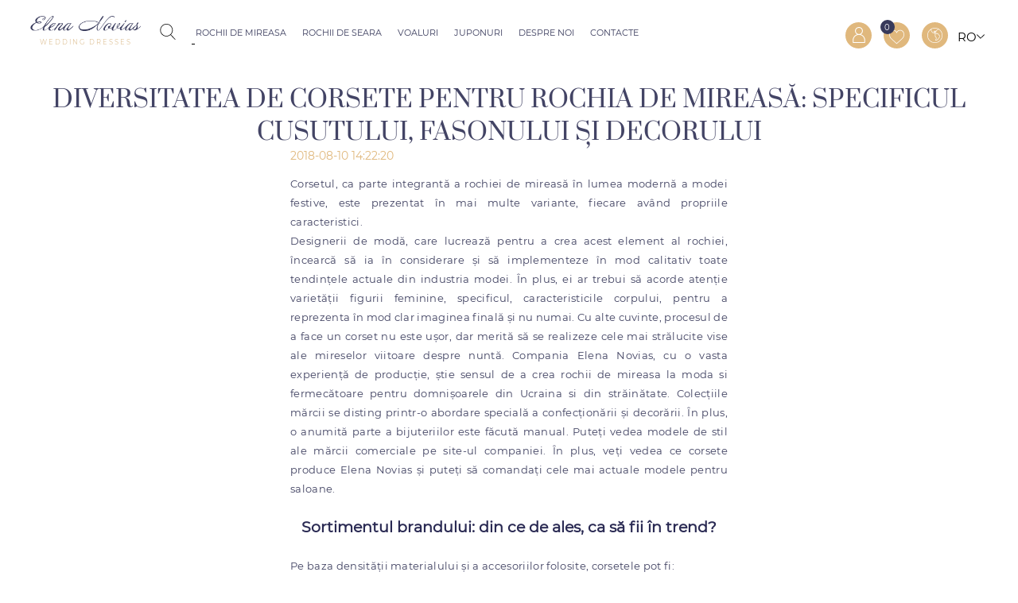

--- FILE ---
content_type: text/html; charset=utf-8
request_url: https://elenanovias.com/ro/articolul/1273-diversitatea-de-corsete-pentru-rochia-de-mireas-specificul-cusutului-fasonului-i-decorului
body_size: 7580
content:

<!DOCTYPE html>
<html xmlns="http://www.w3.org/1999/xhtml" xml:lang="ro-ro" lang="ro-ro" dir="ltr" >
	<head>
    <p style="visibility: hidden; width: 0; height: 0; position: static;" >Elenanovias</p>

		<meta name="viewport" content="width=device-width, initial-scale=1"> 
<meta name="yandex-verification" content="7e2555dfde853f39" />
<link rel="stylesheet" type="text/css" href="/templates/elenanovias/css/style.css?v=1:1:19 media="none" onload="if(media!=='all')media='all'"">
<noscript><link rel="stylesheet" type="text/css" href="/templates/elenanovias/css/style.css?v=51"></noscript>

<script >
  window.addEvent = window.addEvent || window.addEventListener;
	var local = {
		incart       : "Acest produs a fost adaugat cu succes in cos.",
		showcart     : "COM_VIRTUEMART_CART_SHOW", 
		showfavorite : "VM_FAVORITE_SHOW_FAVORITE",
		infavorite   : "VM_FAVORITE_IN_FAVORITE"
	};
	var host_root = "https://elenanovias.com/";
	var server_name = "elenanovias.com";
	var	validation_message = "This field must be filled";
	var select_reg_ofices = "Vă rugăm să selectați";
</script>

<script src="https://code.jquery.com/jquery-2.2.4.min.js"></script>
<script src="https://code.jquery.com/jquery-migrate-1.4.1.min.js"></script>
<link rel="stylesheet" href="https://maxcdn.bootstrapcdn.com/font-awesome/4.4.0/css/font-awesome.min.css"  media="none" onload="if(media!=='all')media='all'">
<noscript><link rel="stylesheet" href="https://maxcdn.bootstrapcdn.com/font-awesome/4.4.0/css/font-awesome.min.css"></noscript>

<!-- <script src="/" ></script> -->


<link rel="stylesheet" href="/templates/elenanovias/slick/slick/slick.css?v1.1.1" type="text/css" media="screen"><link rel="stylesheet" href="/templates/elenanovias/slick/slick/slick-theme.css?v1.1.4" type="text/css" media="screen"><script  src="/templates/elenanovias/slick/slick/slick.min.js"></script><link rel="stylesheet" href="/templates/elenanovias/slicknav/slicknav.css" type="text/css"><script defer src=/components/com_vm_favorite/script/jquery.cookie.js ></script>

<script defer src="/templates/elenanovias/js/main.js?v=2:29" ></script>

<script src="/" ></script>

<script  src="/" ></script>

<link rel="stylesheet" href="/templates/elenanovias/css/slick-carusel.css" /><script src="/templates/elenanovias/js/slick-carusel.min.js"></script><script src='https://www.google.com/recaptcha/api.js' async defer></script>
  <base href="https://elenanovias.com/ro/articolul/1273-diversitatea-de-corsete-pentru-rochia-de-mireas-specificul-cusutului-fasonului-i-decorului" />
  <meta http-equiv="content-type" content="text/html; charset=utf-8" />
  <meta name="keywords" content="corset pentru rochie de mireasă, clasic, vârtos, semi vârtos, moale, subevaluat, cusut în fustă, bustier, decor, dantelă, broderie, trend, rochii de mireasă angro, calitate, livrare" />
  <meta name="author" content="Brilliant" />
  <meta name="generator" content="Joomla! - Open Source Content Management" />
  <title>DIVERSITATEA DE CORSETE PENTRU ROCHIA DE MIREASĂ: SPECIFICUL CUSUTULUI, FASONULUI ȘI DECORULUI</title>
  <link href="https://elenanovias.com/ro/articolul/1273-diversitatea-de-corsete-pentru-rochia-de-mireas-specificul-cusutului-fasonului-i-decorului" rel="canonical" />
  <link href="/templates/elenanovias/favicon.ico" rel="shortcut icon" type="image/vnd.microsoft.icon" />
  <link rel="stylesheet" href="/media/mod_languages/css/template.css" type="text/css" />
  <style type="text/css">
#mask {
position:fixed;
left:0;
top:0;
z-index:9000;
background-color: rgba(0, 0, 0, 0.5);
display:none;
}
.window {
position:fixed;
left:0 !important;
top:100px;
max-width:450px;
display:none;
z-index:9999;
padding: 20px 75px 25px 75px;
right: 0 !important;
margin: 0 auto;
}
@media (max-width: 620px) {
.window {
margin: 0 10px;
padding: 10px
}
}
  </style>
  <script src="/media/system/js/caption.js" type="text/javascript"></script>
  <script type="text/javascript">
window.addEventListener('load', function() {
				JCaption && new JCaption('img.caption');
			});function keepAlive() {	var myAjax = new Request({method: "get", url: "index.php"}).send();} window.addEvent("domready", function(){ keepAlive.periodical(3540000); });
jQuery(document).ready(function() {  
        //select all the a tag with name equal to modal
        jQuery('a[name="modal"]').click(function(e) {
            //Cancel the link behavior
            e.preventDefault();
            //Get the A tag
            var id = jQuery(this).attr('popup');
    
            //Get the screen height and width
            var maskHeight = jQuery(document).height();
            var maskWidth = jQuery(window).width();
    
            //Set heigth and width to mask to fill up the whole screen
            jQuery('#mask').css({'width':maskWidth,'height':maskHeight});
            
            //transition effect             
            jQuery('#mask').fadeIn(300);        
            jQuery('#mask').fadeTo(300);  
    
            //Get the window height and width
            var winH = jQuery(window).height();
            var winW = jQuery(window).width();
          
            //Set the popup window to center
            jQuery(id).toggleClass('top',  winH/2-jQuery(id).height()/2);
            jQuery(id).css('left', winW/2-jQuery(id).width()/2);
    
            //transition effect
            jQuery(id).fadeIn(300); 
        });
        
        //if close button is clicked
        jQuery('.window .close').click(function (e) {
            //Cancel the link behavior
            e.preventDefault();
            jQuery('#mask, .window').hide();
        });             
        
        //if mask is clicked
        jQuery('#mask').click(function () {
            jQuery(this).hide();
            jQuery('.window').hide();
        });                     
        
});
  </script>
  <meta property="og:site_name" content="elenanovias"/>
  <meta property="og:title" content="DIVERSITATEA DE CORSETE PENTRU ROCHIA DE MIREASĂ: SPECIFICUL CUSUTULUI, FASONULUI ȘI DECORULUI"/>
  <meta property="og:type" content="article"/>
  <meta property="og:url" content="https://elenanovias.com/ro/articolul/1273-diversitatea-de-corsete-pentru-rochia-de-mireas-specificul-cusutului-fasonului-i-decorului"/>
  <script type="text/javascript" src="https://apis.google.com/js/plusone.js">{lang: 'ru'}</script>

<script>
	setTimeout(() => {
		(function(i,s,o,g,r,a,m){ 
			i['GoogleAnalyticsObject']=r;
			i[r]=i[r]|| function(){
			(i[r].q=i[r].q||[]).push(arguments)},i[r].l=1*new Date();a=s.createElement(o),
		m=s.getElementsByTagName(o)[0];a.async=1;a.src=g;m.parentNode.insertBefore(a,m)
		})(window,document,'script','//www.google-analytics.com/analytics.js','ga');

		ga('create', 'UA-61173343-1', 'auto');
		ga('require', 'displayfeatures'); 
		ga('send', 'pageview');
	}, 4500);

</script>



	</head>
	<body style="opacity: 0; transition: .8s">		
	<!-- <body>		 -->
		<div class="main-wrapper">
			<div class="push-wrapper">
				<div class="header-block">

	<div class="bottom-header">


				<div class="head_mob_menu_cross"></div>
		<div class="logo elem-inline-vertical">
			<a href="/" class="logo-a">
				<div class="logo_foot_text logo_top_text">
					<p>WEDDING DRESSES</p>
				</div>
			</a>
		</div>		
		<div class="bottom-header-left elem-inline-vertical">
			<div class="moduleblock module_search">
<!--BEGIN Search Box -->
<form action="/ro/virtuemart/search" class="elem-inline-vertical" method="get">
	<div class="search_wrap"><div class="search_icon elem-inline-vertical"></div><div class="search_input_block elem-inline-vertical"><input  name="keyword" id="mod_virtuemart_search" maxlength="40" class="inputbox_search" type="text" placeholder="Introduceți numărul produsului" /></div><input type="submit" id="submit_search" class="button_search" style="display: none" /></div>	<!-- <input type="hidden" name="limitstart" value="0" /> -->
	<!-- <input type="hidden" name="option" value="com_virtuemart" /> -->
	<input type="hidden" name="view" value="category" />
</form>
<!-- End Search Box --></div><div class="moduleblock module_menu_left">
<ul class="menu_header">
<li class="item-1342 deeper parent"><a href="/ro/rochii-de-mireasa" >Rochii de mireasa</a><ul><li class="item-1597"><a href="/ro/rochii-de-mireasa/budapest" >Budapest</a></li><li class="item-1561"><a href="/ro/rochii-de-mireasa/allure" >Allure</a></li><li class="item-1556"><a href="/ro/rochii-de-mireasa/seville" >Seville</a></li><li class="item-1536"><a href="/ro/rochii-de-mireasa/thessaloniki" >Thessaloniki</a></li><li class="item-1505"><a href="/ro/rochii-de-mireasa/athens" >Athens</a></li><li class="item-1477"><a href="/ro/rochii-de-mireasa/melody" >Melody</a></li><li class="item-1454"><a href="/ro/rochii-de-mireasa/colectia-2020" >Vienna</a></li><li class="item-1427"><a href="/ro/rochii-de-mireasa/colectia-2019-2" >Dubai Couture</a></li><li class="item-1369"><a href="/ro/rochii-de-mireasa/scolectia-2019" >Rome</a></li></ul></li><li class="item-1314 deeper parent"><a href="/ro/rochii-de-seara" >Rochii de seara</a><ul><li class="item-1524"><a href="/ro/rochii-de-seara/crystal-collection" >Crystal Collection</a></li><li class="item-1468"><a href="/ro/rochii-de-seara/crystal-collection" >Bohemian Couture</a></li><li class="item-1367"><a href="/ro/rochii-de-seara/rochii-de-seara-2019" >Allure</a></li></ul></li><li class="item-1309 deeper parent"><a href="/ro/veils" >Voaluri</a><ul><li class="item-1571"><a href="/ro/veils/voaluri-allure" >Voaluri ALLURE</a></li><li class="item-1578"><a href="/ro/veils/voaluri-seville" >Voaluri SEVILLE</a></li><li class="item-1545"><a href="/ro/veils/voaluri-thessaloniki" >Voaluri Thessaloniki</a></li><li class="item-1497"><a href="/ro/veils/voaluri-athens" >Voaluri Athens</a></li><li class="item-1498"><a href="/ro/veils/voaluri-dubai-couture" >Voaluri Dubai Couture</a></li><li class="item-1499"><a href="/ro/veils/voaluri-rome" >Voaluri Rome </a></li></ul></li><li class="item-1589"><a href="/ro/juponuri" >Juponuri</a></li><li class="item-1310"><a href="/ro/about-ro" >Despre noi</a></li><li class="item-1316"><a href="/ro/contacte" >Contacte</a></li></ul>

</div>
		</div>
			

		
			<div class="top-header-right elem-inline-vertical">
				<div class="btn_search moduleblock featured_search">
					<div class="ico_search"></div>
				</div>
				<div class="moduleblock module_login">
	 
	<!-- <a class="login-button registr" href="/register" >Creaţi un cont</a> -->
	<a class="login-button registr" href="/ro/register/edit" >Creaţi un cont</a>
		<span class="spliter">|</span>
	<!-- <a popup="#dialog" class="login-button" href="/login" name="modal"><span class="hide-text-user-menu">Autentificare site</span></a> -->
	<a popup="#dialog" class="login-button" href="/ro/login" name="modal"><span class="hide-text-user-menu">Autentificare site</span></a>


	<div id="dialog" class="window">
		<span class="close_window_aut"></span>
		<div class="login-heading">Autentificare</div>
		<div class="login-description">Bine ai venit! În cazul în care nu au fost încă, înregistrați-vă un cont.</div>


		<form action="/" method="post" id="login-form" >
						<div class="userdata">
				<div class="user_field form-login-username">
										<input id="modlgn-username" type="text" name="username" placeholder="E-mail" class="inputbox"  size="18" />
				</div>
				<div class="user_field form-login-password">
										<input id="modlgn-passwd" type="password" name="password" placeholder="Parola" class="inputbox" size="18"  />
				</div>	

				<input type="submit" name="Submit" class="button bordered_button" value="Autentificare" />
				
				<div class="remember_reckb">
					<div class="check_remember"></div>
					<a class="register-link" href="/ro/register">Creaţi un cont</a>
										<p id="form-login-remember">
						<input id="modlgn-remember" type="checkbox" name="remember" class="inputbox inputcheckbox" value="yes"/>
						<label for="modlgn-remember">Ţine-mă minte</label>
					</p>
										
				<a class="resetLink" href="/ro/check-in?view=reset">
				Ați uitat parola?</a>
				</div>

				<input type="hidden" name="option" value="com_users" />
				<input type="hidden" name="task" value="user.login" />
				<input type="hidden" name="return" value="aW5kZXgucGhwP29wdGlvbj1jb21fY29udGVudCZ2aWV3PWFydGljbGUmY2F0aWQ9NjImaWQ9MTI3MyZJdGVtaWQ9MjYx" />
				<input type="hidden" name="6c12a4440c580056041f2111148608f7" value="1" />		
			</div>
			
					</form>
	</div>
       

<div id="mask"></div>
</div><div class="moduleblock module_featured"><div class="featured-products">
	<a href="/ro/articole-recomandate"><span class="hide-text-user-menu">My Favorites</span><span class="favorite-qty">0</span></a>
</div>
</div><div class="moduleblock module_lang"><div class="mod-languages_lang">

<div class="langAbs">
	<div class="lang_active_block">
									<span> RO</span>
																	</div>
		<ul class="lang_block lang-inline">
									<li class="lang-active" dir="ltr">
				<a href="/ro/articolul">
									RO								</a>
				</li>
												<li class="" dir="ltr">
				<a href="/ru/stati">
									RU								</a>
				</li>
												<li class="" dir="ltr">
				<a href="/en/article">
									EN								</a>
				</li>
							</ul>
	</div>

</div>
</div>
			</div>		
			
		
		<div class="clear"></div>
		</div>

			<div class="mobile-header"><div class="moduleblock module">
<ul class="menu">
<li class="item-538 deeper parent"><a href="/ro/rochii-de-mireasa" >Rochii de mireasa</a><ul><li class="item-1600"><a href="/ro/rochii-de-mireasa/budapest" >Budapest</a></li><li class="item-1564"><a href="/ro/rochii-de-mireasa/allure" >Allure</a></li><li class="item-1552"><a href="/ro/rochii-de-mireasa/seville" >Seville</a></li><li class="item-1535"><a href="/ro/rochii-de-mireasa/thessaloniki" >Thessaloniki</a></li><li class="item-1508"><a href="/ro/rochii-de-mireasa/athens" >Athens</a></li><li class="item-1479"><a href="/ro/rochii-de-mireasa/melody" >Melody</a></li><li class="item-1457"><a href="/ro/rochii-de-mireasa/colectia-2020" >VIENNA</a></li></ul></li><li class="item-1343 deeper parent"><a href="/ro/rochii-de-seara" >Rochii de seara</a><ul><li class="item-1527"><a href="/ro/rochii-de-seara/crystal-collection" >Crystal Collection</a></li><li class="item-1471"><a href="/ro/rochii-de-seara/crystal-collection" >BOHEMIAN COUTURE</a></li><li class="item-1397"><a href="/ro/rochii-de-seara/rochii-de-seara-2019" >ALLURE</a></li></ul></li><li class="item-539 deeper parent"><a href="/ro/veils" >Voaluri</a><ul><li class="item-1574"><a href="/ro/veils/voaluri-allure" >Voaluri ALLURE</a></li><li class="item-1582"><a href="/ro/veils/voaluri-seville" >Voaluri SEVILLE</a></li><li class="item-1542"><a href="/ro/veils/voaluri-thessaloniki" >Voaluri Thessaloniki</a></li><li class="item-1509"><a href="/ro/veils/voaluri-athens" >Voaluri Athens</a></li><li class="item-1510"><a href="/ro/veils/voaluri-dubai-couture" >Voaluri Dubai Couture</a></li><li class="item-1511"><a href="/ro/veils/voaluri-rome" >Voaluri Rome</a></li></ul></li><li class="item-1590"><a href="/ro/juponuri" >Juponuri</a></li><li class="item-544"><a href="/ro/articole-recomandate" >Favoritele</a></li><li class="item-542"><a href="/ro/about-ro" >Despre noi</a></li><li class="item-549"><a href="/ro/contacte" >Contacte</a></li></ul>

</div></div>			
		
			
</div>

				
				
<div class="main-content">
  
<div id="system-message-container">
</div>	
	

	<div class="heading_wrapp">
		<h1 class="heading">
			<a href="/ro/articolul/1273-diversitatea-de-corsete-pentru-rochia-de-mireas-specificul-cusutului-fasonului-i-decorului">
		DIVERSITATEA DE CORSETE PENTRU ROCHIA DE MIREASĂ: SPECIFICUL CUSUTULUI, FASONULUI ȘI DECORULUI</a>
			</h1>
	</div>


<div class="item-page">




 <div class="article_create_date">2018-08-10 14:22:20</div>





	<dl class="article-info">
	


	</dl>





<div class = "content_article">

	
	<div class="img-fulltext-left">
		<img
						src="/images/stories/virtuemart/product/441       (1).jpg" alt=""/>
	</div>

		<div class="content_article_news"><p>Corsetul, ca parte integrantă a rochiei de mireasă în lumea modernă a modei festive, este prezentat în mai multe variante, fiecare având propriile caracteristici.</p>
 
<p>Designerii de modă, care lucrează pentru a crea acest element al rochiei, încearcă să ia în considerare și să implementeze în mod calitativ toate tendințele actuale din industria modei. În plus, ei ar trebui să acorde atenție varietății figurii feminine, specificul, caracteristicile corpului, pentru a reprezenta în mod clar imaginea finală și nu numai. Cu alte cuvinte, procesul de a face un corset nu este ușor, dar merită să se realizeze cele mai strălucite vise ale mireselor viitoare despre nuntă. Compania Elena Novias, cu o vasta experiență de producție, știe sensul de a crea rochii de mireasa la moda si fermecătoare pentru domnișoarele din Ucraina si din străinătate. Colecțiile mărcii se disting printr-o abordare specială a confecționării și decorării. În plus, o anumită parte a bijuteriilor este făcută manual. Puteți vedea modele de stil ale mărcii comerciale pe site-ul companiei. În plus, veți vedea ce corsete produce Elena Novias și puteți să comandați cele mai actuale modele pentru saloane.</p>
<h2 style="text-align: center;">Sortimentul brandului: din ce de ales, ca să fii în trend?</h2>
<p>Pe baza densității materialului și a accesoriilor folosite, corsetele pot fi:</p>
<ul>
<li> Vârtos</li>
<li>Semi vârtos</li>
<li>Moale</li>
</ul>
<p>În plus, se distinge între clasic și subevaluat, țesute într-o fustă, bustier, corsete tocate</p>
<p>Dar caracteristica principală a oricărui corset este totuși decorul, care poate fi reprezentat de următoarele decorații, și anume:</p>
<ul>
<li>        Dantelă și ghipură</li>
<li>        Broderie originală</li>
<li>         Aplicații voluminoase</li>
<li>        Incrustare din mărgele, pietre, perle</li>
<li>        Draperie spectaculoasă</li>
</ul>
<p>Alegând cel mai potrivit corset pentru rochia de nuntă, trebuie ținut cont de specificul figurii și meritele, care dorește să subliniezi. De asemenea ar trebui de ținut cont la culoarea pielii, ochilor și părului, sezonul și stilul nunții. Corset închis sau deschis, modest sau cu multă decorare, alb sau colorat – alegerea depinde de dvs.</p>
<h2 style="text-align: center;">Dați preferință rochiilor de brand!</h2>
<p>Cumpărați rochii de mireasă de designer angro, cu corsete magnifice, precum și voaluri care se găsesc în magazinul online Elena Novias. Calitatea produselor, prețurile democratice și livrarea sunt garantate. Comandați rochii de mireasă de neegalat de la producător și ajutați clienții dvs. să arate "pe nota 10" în cea mai importantă zi din viața lor!</p><div style="clear:both;"></div><div class="socbuttons" style="padding-top: 10px; overflow: hidden; float: right;"><div style="margin-left: 10px; width: 105px; height :20px; float: right;"><iframe src="https://www.facebook.com/plugins/like.php?locale=ru_RU&href=https%3A%2F%2Felenanovias.com%2Fro%2Farticolul%2F1273-diversitatea-de-corsete-pentru-rochia-de-mireas-specificul-cusutului-fasonului-i-decorului&amp;layout=button_count&amp;show_faces=true&amp;action=like&amp;colorscheme=light&amp;font=&amp;height=20" scrolling="no" frameborder="0" style="border:none; overflow:hidden; width: 105px; height :20px;" allowTransparency="true"></iframe></div><div style="width: 95px; float: right; margin-left: 10px; margin-right:0px;"><a rel="nofollow" href="https://twitter.com/share" class="twitter-share-button" data-url="https://elenanovias.com/ro/articolul/1273-diversitatea-de-corsete-pentru-rochia-de-mireas-specificul-cusutului-fasonului-i-decorului" data-count="horizontal" data-lang="ru">Twitter</a><script src="https://platform.twitter.com/widgets.js" type="text/javascript"></script></div><div style="width: 60px !important; float: right; margin-left: 10px; border: none;"><g:plusone size="medium"></g:plusone></div><div style="clear:both;"></div><style>.soc_no a{color:#d6d6d6; font-size:8px;} .soc_yes a{color:#d6d6d6; font-size:8px;display:none;}</style><div class="soc_yes"><a href="http://casper.net.ua/soc/socbuttons-v15.htm" title="SocButtons v1.5" target="_blank">SocButtons v1.5</a></div></div><div style="clear:both;"></div></div>

					
	
						

 <!-- Проверяем не является ли параметр пустым-->
 <!--Выводим значение параметра-->
 <!--Конец проверки-->


	

</div>
</div>



			<div class="moduleblock module"><div class="mod_heading_wrapp"><h2 class="moduleheading">Noi modele de rochii</h2></div>
<div class="vmgroup">
	<div class="vmproduct">

					<div class="vmproduct_item">
				<div class="spacer">
					<img src="/images/stories/virtuemart/product/resized/421       (1)_500x660.jpg" alt="421       (1)" class="featuredProductImage" border="0" />		
					<div class="spacer_frame_cont">
					<div class="product_options">
										<a href="#" class="add_to_favorites deleted" onclick="add_to_favorite(this); return false;" data-pid="1806"></a>						
				</div>
						<div class="vm_prodname"><p>421</p></div>
						<a class="bordered_button" href="/ro/rochii-de-mireasa/scolectia-2019/421-detail"><span>Aflați mai multe</span></a>
						<div class="product_bottom vm_prodprice">
							<div class="product_bottom_wrapp">
											
							</div>
						</div>
					</div>				
				   	<!-- <div class="spacer_frame">

					</div> -->


				</div>
			</div>
					<div class="vmproduct_item">
				<div class="spacer">
					<img src="/images/stories/virtuemart/product/resized/406       (1)_500x660.jpg" alt="406       (1)" class="featuredProductImage" border="0" />		
					<div class="spacer_frame_cont">
					<div class="product_options">
										<a href="#" class="add_to_favorites deleted" onclick="add_to_favorite(this); return false;" data-pid="1791"></a>						
				</div>
						<div class="vm_prodname"><p>406</p></div>
						<a class="bordered_button" href="/ro/rochii-de-mireasa/scolectia-2019/406-detail"><span>Aflați mai multe</span></a>
						<div class="product_bottom vm_prodprice">
							<div class="product_bottom_wrapp">
											
							</div>
						</div>
					</div>				
				   	<!-- <div class="spacer_frame">

					</div> -->


				</div>
			</div>
					<div class="vmproduct_item">
				<div class="spacer">
					<img src="/images/stories/virtuemart/product/resized/438       (1)_500x660.jpg" alt="438       (1)" class="featuredProductImage" border="0" />		
					<div class="spacer_frame_cont">
					<div class="product_options">
										<a href="#" class="add_to_favorites deleted" onclick="add_to_favorite(this); return false;" data-pid="1823"></a>						
				</div>
						<div class="vm_prodname"><p>438</p></div>
						<a class="bordered_button" href="/ro/rochii-de-mireasa/scolectia-2019/438-detail"><span>Aflați mai multe</span></a>
						<div class="product_bottom vm_prodprice">
							<div class="product_bottom_wrapp">
											
							</div>
						</div>
					</div>				
				   	<!-- <div class="spacer_frame">

					</div> -->


				</div>
			</div>
				<div class="clear"></div>
	</div>	
</div></div>
		

			

		

	<div id="scrollup"></div>

</div>

			</div>
			<div class="footer">

		

	<div class="footer-bottom">
		
		<div class="footer-menu ">
			<div class="logo logo_foot">
				<a href="/" class="logo-a">
					<div class="logo_foot_text">
						<p>WEDDING DRESSES</p>
					</div>
				</a>
			</div>
			<div class="moduleblock module">
<ul class="menu" id="footer">
<li class="item-568"><a href="/ro/comentarii" >Comentarii</a></li><li class="item-789"><a href="/ro/buy" >Unde de cumpărat?</a></li><li class="item-1320 active"><a href="/ro/articolul" >Articole</a></li></ul>

</div>
						<div class="top-header-left"><div class="moduleblock module_soc">
<div class="soc-icons">
									<a href="https://api.whatsapp.com/send?phone=%2B380664443606" target="_blank"  class="soc-icon "><i class="fa fa-whatsapp" aria-hidden="true"></i></a>
											<a href="https://www.facebook.com/ElenaNoviasDesign?pnref=lhc" target="_blank"  class="soc-icon "><i class="fa fa-facebook-official" aria-hidden="true"></i></a>
											<a href="https://www.instagram.com/elenanovias/" target="_blank"  class="soc-icon "><i class="fa fa-instagram" aria-hidden="true"></i></a>
			</div></div></div>
			<div class="clear"></div>
				
		</div>

			
		<div class="footer_copy">
			<div class="foote-bottom-block developers"><a href="http://it.brilliant.ua" target="_blank">dezvoltarea site-ului</a><img src="/templates/elenanovias/images/logo-bri.png" alt=""></div>
			<div class="foote-bottom-block eliza_copyright">&copy;&nbsp;&nbsp;Elena Novias 2025</div>
			<div class="site_map"><a href="/karta-sajta">Site map</a></div>
		</div>
		<div class="clear"></div>
	</div>
</div>



		</div>
		<!-- <script src="/templates/elenanovias/slicknav/jquery.slicknav.js"></script> -->
<script>
	setTimeout(() => {
		(function() { 
			var widget_id = 'BNgl8k9gpZ';
			var s = document.createElement('script'); 
			s.type = ''; 
			s.async = true; 
			s.src = '//code.jivosite.com/script/widget/'+widget_id; 
			var ss = document.getElementsByTagName('script')[0]; 
			ss.parentNode.insertBefore(s, ss);
		})();
	}, 4700);
</script>
	

<script >
	setTimeout(() => {
		(function(m,e,t,r,i,k,a){m[i]=m[i]||function(){(m[i].a=m[i].a||[]).push(arguments)};
		m[i].l=1*new Date();k=e.createElement(t),a=e.getElementsByTagName(t)[0],k.async=1,k.src=r,a.parentNode.insertBefore(k,a)})
		(window, document, "script", "https://mc.yandex.ru/metrika/tag.js", "ym");

		ym(29263325, "init", {
			id:29263325,
			clickmap:true,
			trackLinks:true,
			accurateTrackBounce:true,
			webvisor:true
		});
	}, 5000);
</script>
<noscript><div><img src="https://mc.yandex.ru/watch/29263325" style="position:absolute; left:-9999px;" alt="" /></div></noscript>
<!-- /Yandex.Metrika counter -->

<script>
	// setTimeout(() => {
		var CallSiteId = "5f9e31d31d86598e998802a9d9aaf4d2";
		var CallBaseUrl = "//uptocall.com";
		(function() {
		var lt = document.createElement("script");
		lt.type ="";
		lt.charset = "utf-8";
		lt.async = true;
		lt.src = (document.location.protocol == "https:" ? "https:" : "http:") + CallBaseUrl + "/widget/client.js";
		var sc = document.getElementsByTagName("script")[0];
		if (sc) sc.parentNode.insertBefore(lt, sc);
		else document.documentElement.firstChild.appendChild(lt);
		})();
  // }, 5000);
  
</script>
<script>
if ('serviceWorker' in navigator) {
    navigator.serviceWorker.register('templates/elenanovias/js/srws.js');
}
</script>
	</body>
</html>



--- FILE ---
content_type: text/html; charset=utf-8
request_url: https://elenanovias.com/
body_size: 6355
content:

<!DOCTYPE html>
<html xmlns="http://www.w3.org/1999/xhtml" xml:lang="ro-ro" lang="ro-ro" dir="ltr" >
	<head>
    <p style="visibility: hidden; width: 0; height: 0; position: static;" >Elenanovias</p>

		<meta name="viewport" content="width=device-width, initial-scale=1"> 
<meta name="yandex-verification" content="7e2555dfde853f39" />
<link rel="stylesheet" type="text/css" href="/templates/elenanovias/css/style.css?v=1:1:19 media="none" onload="if(media!=='all')media='all'"">
<noscript><link rel="stylesheet" type="text/css" href="/templates/elenanovias/css/style.css?v=51"></noscript>

<script >
  window.addEvent = window.addEvent || window.addEventListener;
	var local = {
		incart       : "Acest produs a fost adaugat cu succes in cos.",
		showcart     : "Arată cosul", 
		showfavorite : "VM_FAVORITE_SHOW_FAVORITE",
		infavorite   : "VM_FAVORITE_IN_FAVORITE"
	};
	var host_root = "https://elenanovias.com/";
	var server_name = "elenanovias.com";
	var	validation_message = "This field must be filled";
	var select_reg_ofices = "Vă rugăm să selectați";
</script>

<script src="https://code.jquery.com/jquery-2.2.4.min.js"></script>
<script src="https://code.jquery.com/jquery-migrate-1.4.1.min.js"></script>
<link rel="stylesheet" href="https://maxcdn.bootstrapcdn.com/font-awesome/4.4.0/css/font-awesome.min.css"  media="none" onload="if(media!=='all')media='all'">
<noscript><link rel="stylesheet" href="https://maxcdn.bootstrapcdn.com/font-awesome/4.4.0/css/font-awesome.min.css"></noscript>

<!-- <script src="/" ></script> -->


<link rel="stylesheet" href="/templates/elenanovias/slick/slick/slick.css?v1.1.1" type="text/css" media="screen"><link rel="stylesheet" href="/templates/elenanovias/slick/slick/slick-theme.css?v1.1.4" type="text/css" media="screen"><script  src="/templates/elenanovias/slick/slick/slick.min.js"></script><link rel="stylesheet" href="/templates/elenanovias/slicknav/slicknav.css" type="text/css"><script defer src=/components/com_vm_favorite/script/jquery.cookie.js ></script>

<script defer src="/templates/elenanovias/js/main.js?v=2:29" ></script>

<script src="/" ></script>

<script  src="/" ></script>

<link rel="stylesheet" href="/templates/elenanovias/css/slick-carusel.css" /><script src="/templates/elenanovias/js/slick-carusel.min.js"></script><script src='https://www.google.com/recaptcha/api.js' async defer></script>
  <base href="https://elenanovias.com/ro/" />
  <meta http-equiv="content-type" content="text/html; charset=utf-8" />
  <meta name="keywords" content="Rochii de mireasa en-gros de la producător" />
  <meta name="description" content="Aveți nevoie de Rochii de mireasa? Poti cumpara sau nunta pentru rochii en-gros de la noi." />
  <meta name="generator" content="Joomla! - Open Source Content Management" />
  <title>ElenaNovias - Rochii de mireasa en-gros de la producător</title>
  <link href="https://elenanovias.com/ro/" rel="canonical" />
  <link href="https://elenanovias.com/" rel="alternate" hreflang="ru-RU" />
  <link href="https://elenanovias.com/en/" rel="alternate" hreflang="en-GB" />
  <link href="/templates/elenanovias/favicon.ico" rel="shortcut icon" type="image/vnd.microsoft.icon" />
  <link rel="stylesheet" href="/media/system/css/modal.css" type="text/css" />
  <link rel="stylesheet" href="https://elenanovias.com/modules/mod_categories_on_main/assets/css/style.css" type="text/css" />
  <link rel="stylesheet" href="/media/mod_languages/css/template.css" type="text/css" />
  <style type="text/css">
#mask {
position:fixed;
left:0;
top:0;
z-index:9000;
background-color: rgba(0, 0, 0, 0.5);
display:none;
}
.window {
position:fixed;
left:0 !important;
top:100px;
max-width:450px;
display:none;
z-index:9999;
padding: 20px 75px 25px 75px;
right: 0 !important;
margin: 0 auto;
}
@media (max-width: 620px) {
.window {
margin: 0 10px;
padding: 10px
}
}
  </style>
  <script src="/components/com_virtuemart/assets/js/vmsite.js" type="text/javascript"></script>
  <script src="/media/system/js/modal.js" type="text/javascript"></script>
  <script src="https://elenanovias.com/modules/mod_categories_on_main/assets/js/script.js" type="text/javascript"></script>
  <script type="text/javascript">

		window.addEvent('domready', function() {

			SqueezeBox.initialize({});
			SqueezeBox.assign($$('a.modal'), {
				parse: 'rel'
			});
		});function keepAlive() {	var myAjax = new Request({method: "get", url: "index.php"}).send();} window.addEvent("domready", function(){ keepAlive.periodical(3540000); });
jQuery(document).ready(function() {  
        //select all the a tag with name equal to modal
        jQuery('a[name="modal"]').click(function(e) {
            //Cancel the link behavior
            e.preventDefault();
            //Get the A tag
            var id = jQuery(this).attr('popup');
    
            //Get the screen height and width
            var maskHeight = jQuery(document).height();
            var maskWidth = jQuery(window).width();
    
            //Set heigth and width to mask to fill up the whole screen
            jQuery('#mask').css({'width':maskWidth,'height':maskHeight});
            
            //transition effect             
            jQuery('#mask').fadeIn(300);        
            jQuery('#mask').fadeTo(300);  
    
            //Get the window height and width
            var winH = jQuery(window).height();
            var winW = jQuery(window).width();
          
            //Set the popup window to center
            jQuery(id).toggleClass('top',  winH/2-jQuery(id).height()/2);
            jQuery(id).css('left', winW/2-jQuery(id).width()/2);
    
            //transition effect
            jQuery(id).fadeIn(300); 
        });
        
        //if close button is clicked
        jQuery('.window .close').click(function (e) {
            //Cancel the link behavior
            e.preventDefault();
            jQuery('#mask, .window').hide();
        });             
        
        //if mask is clicked
        jQuery('#mask').click(function () {
            jQuery(this).hide();
            jQuery('.window').hide();
        });                     
        
});
  </script>

<script>
	setTimeout(() => {
		(function(i,s,o,g,r,a,m){ 
			i['GoogleAnalyticsObject']=r;
			i[r]=i[r]|| function(){
			(i[r].q=i[r].q||[]).push(arguments)},i[r].l=1*new Date();a=s.createElement(o),
		m=s.getElementsByTagName(o)[0];a.async=1;a.src=g;m.parentNode.insertBefore(a,m)
		})(window,document,'script','//www.google-analytics.com/analytics.js','ga');

		ga('create', 'UA-61173343-1', 'auto');
		ga('require', 'displayfeatures'); 
		ga('send', 'pageview');
	}, 4500);

</script>



	</head>
	<body style="opacity: 0; transition: .8s">		
	<!-- <body>		 -->
		<div class="main-wrapper">
			<div class="push-wrapper">
				<div class="header-block">

	<div class="bottom-header">


				<div class="head_mob_menu_cross"></div>
		<div class="logo elem-inline-vertical">
			<a href="/" class="logo-a">
				<div class="logo_foot_text logo_top_text">
					<p>WEDDING DRESSES</p>
				</div>
			</a>
		</div>		
		<div class="bottom-header-left elem-inline-vertical">
			<div class="moduleblock module_search">
<!--BEGIN Search Box -->
<form action="/ro/virtuemart/search" class="elem-inline-vertical" method="get">
	<div class="search_wrap"><div class="search_icon elem-inline-vertical"></div><div class="search_input_block elem-inline-vertical"><input  name="keyword" id="mod_virtuemart_search" maxlength="40" class="inputbox_search" type="text" placeholder="Introduceți numărul produsului" /></div><input type="submit" id="submit_search" class="button_search" style="display: none" /></div>	<!-- <input type="hidden" name="limitstart" value="0" /> -->
	<!-- <input type="hidden" name="option" value="com_virtuemart" /> -->
	<input type="hidden" name="view" value="category" />
</form>
<!-- End Search Box --></div><div class="moduleblock module_menu_left">
<ul class="menu_header">
<li class="item-1342 deeper parent"><a href="/ro/rochii-de-mireasa" >Rochii de mireasa</a><ul><li class="item-1597"><a href="/ro/rochii-de-mireasa/budapest" >Budapest</a></li><li class="item-1561"><a href="/ro/rochii-de-mireasa/allure" >Allure</a></li><li class="item-1556"><a href="/ro/rochii-de-mireasa/seville" >Seville</a></li><li class="item-1536"><a href="/ro/rochii-de-mireasa/thessaloniki" >Thessaloniki</a></li><li class="item-1505"><a href="/ro/rochii-de-mireasa/athens" >Athens</a></li><li class="item-1477"><a href="/ro/rochii-de-mireasa/melody" >Melody</a></li><li class="item-1454"><a href="/ro/rochii-de-mireasa/colectia-2020" >Vienna</a></li><li class="item-1427"><a href="/ro/rochii-de-mireasa/colectia-2019-2" >Dubai Couture</a></li><li class="item-1369"><a href="/ro/rochii-de-mireasa/scolectia-2019" >Rome</a></li></ul></li><li class="item-1314 deeper parent"><a href="/ro/rochii-de-seara" >Rochii de seara</a><ul><li class="item-1524"><a href="/ro/rochii-de-seara/crystal-collection" >Crystal Collection</a></li><li class="item-1468"><a href="/ro/rochii-de-seara/crystal-collection" >Bohemian Couture</a></li><li class="item-1367"><a href="/ro/rochii-de-seara/rochii-de-seara-2019" >Allure</a></li></ul></li><li class="item-1309 deeper parent"><a href="/ro/veils" >Voaluri</a><ul><li class="item-1571"><a href="/ro/veils/voaluri-allure" >Voaluri ALLURE</a></li><li class="item-1578"><a href="/ro/veils/voaluri-seville" >Voaluri SEVILLE</a></li><li class="item-1545"><a href="/ro/veils/voaluri-thessaloniki" >Voaluri Thessaloniki</a></li><li class="item-1497"><a href="/ro/veils/voaluri-athens" >Voaluri Athens</a></li><li class="item-1498"><a href="/ro/veils/voaluri-dubai-couture" >Voaluri Dubai Couture</a></li><li class="item-1499"><a href="/ro/veils/voaluri-rome" >Voaluri Rome </a></li></ul></li><li class="item-1589"><a href="/ro/juponuri" >Juponuri</a></li><li class="item-1310"><a href="/ro/about-ro" >Despre noi</a></li><li class="item-1316"><a href="/ro/contacte" >Contacte</a></li></ul>

</div>
		</div>
			

		
			<div class="top-header-right elem-inline-vertical">
				<div class="btn_search moduleblock featured_search">
					<div class="ico_search"></div>
				</div>
				<div class="moduleblock module_login">
	 
	<!-- <a class="login-button registr" href="/register" >Creaţi un cont</a> -->
	<a class="login-button registr" href="/ro/register/edit" >Creaţi un cont</a>
		<span class="spliter">|</span>
	<!-- <a popup="#dialog" class="login-button" href="/login" name="modal"><span class="hide-text-user-menu">Autentificare site</span></a> -->
	<a popup="#dialog" class="login-button" href="/ro/login" name="modal"><span class="hide-text-user-menu">Autentificare site</span></a>


	<div id="dialog" class="window">
		<span class="close_window_aut"></span>
		<div class="login-heading">Autentificare</div>
		<div class="login-description">Bine ai venit! În cazul în care nu au fost încă, înregistrați-vă un cont.</div>


		<form action="/" method="post" id="login-form" >
						<div class="userdata">
				<div class="user_field form-login-username">
										<input id="modlgn-username" type="text" name="username" placeholder="E-mail" class="inputbox"  size="18" />
				</div>
				<div class="user_field form-login-password">
										<input id="modlgn-passwd" type="password" name="password" placeholder="Parola" class="inputbox" size="18"  />
				</div>	

				<input type="submit" name="Submit" class="button bordered_button" value="Autentificare" />
				
				<div class="remember_reckb">
					<div class="check_remember"></div>
					<a class="register-link" href="/ro/register">Creaţi un cont</a>
										<p id="form-login-remember">
						<input id="modlgn-remember" type="checkbox" name="remember" class="inputbox inputcheckbox" value="yes"/>
						<label for="modlgn-remember">Ţine-mă minte</label>
					</p>
										
				<a class="resetLink" href="/ro/check-in?view=reset">
				Ați uitat parola?</a>
				</div>

				<input type="hidden" name="option" value="com_users" />
				<input type="hidden" name="task" value="user.login" />
				<input type="hidden" name="return" value="aW5kZXgucGhwP0l0ZW1pZD0yNjQ=" />
				<input type="hidden" name="5efd13f1fcfee9184e68cef42894419b" value="1" />		
			</div>
			
					</form>
	</div>
       

<div id="mask"></div>
</div><div class="moduleblock module_featured"><div class="featured-products">
	<a href="/ro/articole-recomandate"><span class="hide-text-user-menu">My Favorites</span><span class="favorite-qty">0</span></a>
</div>
</div><div class="moduleblock module_lang"><div class="mod-languages_lang">

<div class="langAbs">
	<div class="lang_active_block">
									<span> RO</span>
																	</div>
		<ul class="lang_block lang-inline">
									<li class="lang-active" dir="ltr">
				<a href="/ro/">
									RO								</a>
				</li>
												<li class="" dir="ltr">
				<a href="/ru/">
									RU								</a>
				</li>
												<li class="" dir="ltr">
				<a href="/en/">
									EN								</a>
				</li>
							</ul>
	</div>

</div>
</div>
			</div>		
			
		
		<div class="clear"></div>
		</div>

			<div class="mobile-header"><div class="moduleblock module">
<ul class="menu">
<li class="item-538 deeper parent"><a href="/ro/rochii-de-mireasa" >Rochii de mireasa</a><ul><li class="item-1600"><a href="/ro/rochii-de-mireasa/budapest" >Budapest</a></li><li class="item-1564"><a href="/ro/rochii-de-mireasa/allure" >Allure</a></li><li class="item-1552"><a href="/ro/rochii-de-mireasa/seville" >Seville</a></li><li class="item-1535"><a href="/ro/rochii-de-mireasa/thessaloniki" >Thessaloniki</a></li><li class="item-1508"><a href="/ro/rochii-de-mireasa/athens" >Athens</a></li><li class="item-1479"><a href="/ro/rochii-de-mireasa/melody" >Melody</a></li><li class="item-1457"><a href="/ro/rochii-de-mireasa/colectia-2020" >VIENNA</a></li></ul></li><li class="item-1343 deeper parent"><a href="/ro/rochii-de-seara" >Rochii de seara</a><ul><li class="item-1527"><a href="/ro/rochii-de-seara/crystal-collection" >Crystal Collection</a></li><li class="item-1471"><a href="/ro/rochii-de-seara/crystal-collection" >BOHEMIAN COUTURE</a></li><li class="item-1397"><a href="/ro/rochii-de-seara/rochii-de-seara-2019" >ALLURE</a></li></ul></li><li class="item-539 deeper parent"><a href="/ro/veils" >Voaluri</a><ul><li class="item-1574"><a href="/ro/veils/voaluri-allure" >Voaluri ALLURE</a></li><li class="item-1582"><a href="/ro/veils/voaluri-seville" >Voaluri SEVILLE</a></li><li class="item-1542"><a href="/ro/veils/voaluri-thessaloniki" >Voaluri Thessaloniki</a></li><li class="item-1509"><a href="/ro/veils/voaluri-athens" >Voaluri Athens</a></li><li class="item-1510"><a href="/ro/veils/voaluri-dubai-couture" >Voaluri Dubai Couture</a></li><li class="item-1511"><a href="/ro/veils/voaluri-rome" >Voaluri Rome</a></li></ul></li><li class="item-1590"><a href="/ro/juponuri" >Juponuri</a></li><li class="item-544"><a href="/ro/articole-recomandate" >Favoritele</a></li><li class="item-542"><a href="/ro/about-ro" >Despre noi</a></li><li class="item-549"><a href="/ro/contacte" >Contacte</a></li></ul>

</div></div>			
		
			
</div>

				
					<div class="before-content">
		<div class="moduleblock module"><div id="slick-slider-home">
	<div id="main-slick-slider" style="width: 100%; overflow: hidden;"><!-- NEW COLLECTIONS --> <!-- start -->
	
	
													<div class="slide-separate" style="width: 100%; overflow: hidden;">
					<img src="/images/slides/budapest-slide2026-update.jpg" border="0" width="100%" />
					<div class="slide-fixed-position-1 slide-fixed-position">
						<div class="slide-new-collection">
							<p class="mob_slider_text_h" style="font-size: 30px;">nouă colecție</p>
						</div>
						<div class="slide-desc-collection">
						
															<p><span class="mob_slider_text" style="font-size: 45px;">Budapest</span></p>
													
						</div>
						<div class="slide-go-to-collection"><a class="slide-btn" href="/ro/rochii-de-mireasa/budapest">Treceti la colectie</a></div>
					</div>
				</div>
																			<div class="slide-separate" style="width: 100%; overflow: hidden;">
					<img src="/images/slides/allure-slide2024.jpg" border="0" width="100%" />
					<div class="slide-fixed-position-2 slide-fixed-position">
						<div class="slide-new-collection">
							<p class="mob_slider_text_h" style="font-size: 30px;">nouă colecție</p>
						</div>
						<div class="slide-desc-collection">
						
															<p><span class="mob_slider_text" style="font-size: 45px;">Allure</span></p>
													
						</div>
						<div class="slide-go-to-collection"><a class="slide-btn" href="/ro/rochii-de-mireasa/allure">Treceti la colectie</a></div>
					</div>
				</div>
																			<div class="slide-separate" style="width: 100%; overflow: hidden;">
					<img src="/images/slides/slider-2024.jpg" border="0" width="100%" />
					<div class="slide-fixed-position-2 slide-fixed-position">
						<div class="slide-new-collection">
							<p class="mob_slider_text_h" style="font-size: 30px;">nouă colecție</p>
						</div>
						<div class="slide-desc-collection">
						
															<p><span class="mob_slider_text" style="font-size: 45px;">Seville</span></p>
													
						</div>
						<div class="slide-go-to-collection"><a class="slide-btn" href="/ro/rochii-de-mireasa/seville">Treceti la colectie</a></div>
					</div>
				</div>
																			<div class="slide-separate" style="width: 100%; overflow: hidden;">
					<img src="/images/thessaloniki-new.jpg" border="0" width="100%" />
					<div class="slide-fixed-position-2 slide-fixed-position">
						<div class="slide-new-collection">
							<p class="mob_slider_text_h" style="font-size: 30px;">nouă colecție</p>
						</div>
						<div class="slide-desc-collection">
						
															<p><span class="mob_slider_text" style="font-size: 45px;">Thessaloniki</span></p>
													
						</div>
						<div class="slide-go-to-collection"><a class="slide-btn" href="/ro/rochii-de-mireasa/thessaloniki">Treceti la colectie</a></div>
					</div>
				</div>
																			<div class="slide-separate" style="width: 100%; overflow: hidden;">
					<img src="/images/slides/cristal_collection-2022.jpg" border="0" width="100%" />
					<div class="slide-fixed-position-2 slide-fixed-position">
						<div class="slide-new-collection">
							<p class="mob_slider_text_h" style="font-size: 30px;">nouă colecție</p>
						</div>
						<div class="slide-desc-collection">
						
															<p><span class="mob_slider_text" style="font-size: 45px;">CRYSTAL COLLECTION</span></p>
													
						</div>
						<div class="slide-go-to-collection"><a class="slide-btn" href="/ro/rochii-de-seara/crystal-collection">Treceti la colectie</a></div>
					</div>
				</div>
																			<div class="slide-separate" style="width: 100%; overflow: hidden;">
					<img src="/images/slides/slideAthens.jpg" border="0" width="100%" />
					<div class="slide-fixed-position-2 slide-fixed-position">
						<div class="slide-new-collection">
							<p class="mob_slider_text_h" style="font-size: 30px;">COLECȚIE</p>
						</div>
						<div class="slide-desc-collection">
						
															<p><span class="mob_slider_text" style="font-size: 45px;">Athens</span></p>
													
						</div>
						<div class="slide-go-to-collection"><a class="slide-btn" href="/ro/rochii-de-mireasa/athens">Treceti la colectie</a></div>
					</div>
				</div>
																			<div class="slide-separate" style="width: 100%; overflow: hidden;">
					<img src="/images/slides/en_banner2021_09.jpg" border="0" width="100%" />
					<div class="slide-fixed-position-2 slide-fixed-position">
						<div class="slide-new-collection">
							<p class="mob_slider_text_h" style="font-size: 30px;">COLECȚIE</p>
						</div>
						<div class="slide-desc-collection">
						
															<p><span class="mob_slider_text" style="font-size: 45px;">Melody</span></p>
													
						</div>
						<div class="slide-go-to-collection"><a class="slide-btn" href="/ro/rochii-de-mireasa/melody">Treceti la colectie</a></div>
					</div>
				</div>
																			<div class="slide-separate" style="width: 100%; overflow: hidden;">
					<img src="/images/banners/veddingDress_slider_2020.jpeg" border="0" width="100%" />
					<div class="slide-fixed-position-1 slide-fixed-position">
						<div class="slide-new-collection">
							<p class="mob_slider_text_h" style="font-size: 30px;">COLECȚIE</p>
						</div>
						<div class="slide-desc-collection">
						
															<p class="mob_slider_text_h" style="font-size: 30px;">Rochii de seara<br /><span class="mob_slider_text" style="font-size: 45px;">Bohemian Couture	</span></p>
													
						</div>
						<div class="slide-go-to-collection"><a class="slide-btn" href="/ro/rochii-de-seara/bohemian-collection">Treceti la colectie</a></div>
					</div>
				</div>
																			<div class="slide-separate" style="width: 100%; overflow: hidden;">
					<img src="/images/banners/vienna_2020_field-min.jpeg" border="0" width="100%" />
					<div class="slide-fixed-position-2 slide-fixed-position">
						<div class="slide-new-collection">
							<p class="mob_slider_text_h" style="font-size: 30px;">COLECȚIE</p>
						</div>
						<div class="slide-desc-collection">
						
															<p><span class="mob_slider_text" style="font-size: 45px;">Vienna</span></p>
													
						</div>
						<div class="slide-go-to-collection"><a class="slide-btn" href="/ro/rochii-de-mireasa/colectia-2020">Treceti la colectie</a></div>
					</div>
				</div>
																			
				<div class="slide-separate" style="width: 100%; overflow: hidden;">
					<img src="/images/slides/DubaiCouture22.jpg" border="0" width="100%" />
					<div class="slide-fixed-position-3 slide-fixed-position">
						<div class="slide-desc-collection">
							<p class="mob_slider_text_h" style="font-size: 30px;">COLECȚIE <br /><span class="mob_slider_text" style="font-size: 45px;">Dubai Couture</span></p>
						</div>
						<div class="slide-go-to-collection"><a class="slide-btn" href="/ro/rochii-de-mireasa/colectia-2019-2">Priviti</a></div>
					</div>
				</div>
																			
				<div class="slide-separate" style="width: 100%; overflow: hidden;">
					<img src="/images/banners/S_WD_2019_____.jpg" border="0" width="100%" />
					<div class="slide-fixed-position-4 slide-fixed-position">
						<div class="slide-desc-collection">
							<p class="mob_slider_text_h" style="font-size: 30px;">COLECȚIE <br /><span class="mob_slider_text" style="font-size: 45px;">Rome</span></p>
						</div>
						<div class="slide-go-to-collection"><a class="slide-btn" href="/ro/rochii-de-mireasa/scolectia-2019">Priviti</a></div>
					</div>
				</div>
																			
				<div class="slide-separate" style="width: 100%; overflow: hidden;">
					<img src="/images/slides/B_EWD_2019.jpeg" border="0" width="100%" />
					<div class="slide-fixed-position-5 slide-fixed-position">
						<div class="slide-desc-collection">
							<p class="mob_slider_text_h" style="font-size: 30px;">Rochii de seara <br /><span class="mob_slider_text" style="font-size: 45px;">Allure</span></p>
						</div>
						<div class="slide-go-to-collection"><a class="slide-btn" href="/ro/rochii-de-seara/rochii-de-seara-2019">Priviti</a></div>
					</div>
				</div>
										
<!-- end --> 
	</div>
</div>


<div class="container-banner">
	<div id="popup-banner" class="banner-new-collection">
		<div id="cross-banner"> </div>
		<div class="banner-img"><img src="/images/banners/pop_up_img-min-new06092024.jpg" border="0" alt="#" /></div>
		<div class="banner-content">
			<div class="banner-content-header">
				<div class="logo-brand"><img border="0" /></div>
			</div>
			<div class="separator-line"> </div>
			<div class="banner-content-desc">
				<p>Noua noastră brand: Marry Liza Haute couture!</p>
<p>Un nou trend pentru rochiile de mireasă!</p>			</div>
			<a class="btn banner-btn" href="https://www.marylizza.com/">Treceți</a>
		</div>
	</div>
</div>
<div class="main-new-brand-banner">
	<div class="bg-img">
		<img src="/images/banners/en_mew_brand_2_bg-min--new06092024.jpg" border="0" alt="new-brand" />
	</div>
	<div class="bg-content">
		<div class="logo-brand logo-new-brand"><img border="0" /></div>
		<div class="banner-content-desc">
			<p>Noua noastră brand</p>			<p><a href="https://www.marylizza.com/">www.marrylizza.com</a></p>
		</div>
	</div>
</div></div>
	</div>

<div class="main-content">
  
<div id="system-message-container">
</div>	
	



			<div class="moduleblock module"><div class = "main_in_stock clearfix">
<!-- start new cat -->
	<div class = "cat_img_container">
		<a class="" href="/ro/rochii-de-mireasa/budapest">
			<img src="/images/slides/budapest-banner2026-update.jpg" alt="Budapest">
		</a>
		<div class="cat_panel_btn_text">
			<div class="cat_chap">Budapest</div>
			<div class="cat_year">2026</div>
			<div class="cat_a_btn"><a class="" href="/ro/rochii-de-mireasa/budapest">Treceti la colectie</a></div>
		</div>
	</div>
	<div class = "cat_img_container">
		<a class="" href="/ro/rochii-de-mireasa/allure">
			<img src="/images/slides/home-allurenew-2024.jpg" alt="Allure">
		</a>
		<div class="cat_panel_btn_text">
			<div class="cat_chap">Allure</div>
			<div class="cat_year">2024</div>
			<div class="cat_a_btn"><a class="" href="/ro/rochii-de-mireasa/allure">Treceti la colectie</a></div>
		</div>
	</div>
	<!-- end -->
	<div class = "cat_img_container">
		<a class="" href="/ro/rochii-de-mireasa/seville">
			<img src="/images/slides/home-2024.jpg" alt="SEVILLE">
		</a>
		<div class="cat_panel_btn_text">
			<div class="cat_chap">SEVILLE</div>
			<div class="cat_year">2024</div>
			<div class="cat_a_btn"><a class="" href="/ro/rochii-de-mireasa/seville">Treceti la colectie</a></div>
		</div>
	</div>
	<!-- end -->
	 <div class = "cat_img_container">
		<a class="" href="/ro/rochii-de-mireasa/thessaloniki">
			<img src="/images/banners/tchesaloniki_2.jpg" alt="Thessaloniki">
		</a>
		<div class="cat_panel_btn_text">
			<div class="cat_chap">Thessaloniki</div>
			<div class="cat_year"></div>
			<div class="cat_a_btn"><a class="" href="/ro/rochii-de-mireasa/thessaloniki">Treceti la colectie</a></div>
		</div>
	</div>

	<div class = "cat_img_container">
		<a class="" href="/ro/rochii-de-mireasa/athens">
    		<img src="/images/banners/new_col_21.jpg" alt="Athens">
   		</a>
		<div class="cat_panel_btn_text">
			<div class="cat_chap">Athens</div>
			<div class="cat_year"></div>
			<div class="cat_a_btn"><a class="" href="/ro/rochii-de-mireasa/athens">Treceti la colectie</a></div>
		</div>
	</div>
	
	<div class = "cat_img_container">
		<a class="" href="/ro/rochii-de-mireasa/melody">
    		<img src="/images/banners/en_coll_2021_09.jpg" alt="Melody">
   		</a>
		<div class="cat_panel_btn_text">
			<div class="cat_chap">Melody</div>
			<div class="cat_year"></div>
			<div class="cat_a_btn"><a class="" href="/ro/rochii-de-mireasa/melody">Treceti la colectie</a></div>
		</div>
		<!-- <div class="">
	    </div> -->
	</div>
	<div class = "cat_img_container">
		<a class="" href="/ro/rochii-de-mireasa/colectia-2020">
			<img src="/images/banners/collection2020.jpg" alt="Vienna">
		</a>
		<div class="cat_panel_btn_text">
			<div class="cat_chap">Vienna</div>
			<div class="cat_year"></div>
			<div class="cat_a_btn"><a class="" href="/ro/rochii-de-mireasa/colectia-2020">Treceti la colectie</a></div>
		</div>
	</div>
	<div class = "cat_img_container cat_horizon">
		<a class="" href="/ro/rochii-de-mireasa/colectia-2019-2">
			<img src="/images/banners/B_WD_2019-2.jpg" alt="Dubai Couture">
		</a>
		<div class="cat_panel_btn_text">
			<div class="cat_chap">Dubai Couture</div>
			<div class="cat_year"></div>
			<div class="cat_a_btn"><a class="" href="/ro/rochii-de-mireasa/colectia-2019-2">Treceti la colectie</a></div>
		</div>
	</div>
	<div class = "cat_img_container cat_horizon">
		<a class="" href="/ro/rochii-de-mireasa/scolectia-2019">
			<img src="/images/banners/B_WD_2019.jpg" alt="Rome">
		</a>
		<div class="cat_panel_btn_text">
			<div class="cat_chap">Rome</div>
			<div class="cat_year"></div>
			<div class="cat_a_btn"><a class="" href="/ro/rochii-de-mireasa/scolectia-2019">Treceti la colectie</a></div>
		</div>
	</div>

	<!--
	<div class = "cat_img_container cat_horizon">
		<a class="" href="/ro/rochii-de-mireasa/seville">
			<img src="/images/slides/home-2024.jpg" alt="SEVILLE">
		</a>
		<div class="cat_panel_btn_text">
			<div class="cat_chap">SEVILLE</div>
			<div class="cat_year">2024</div>
			<div class="cat_a_btn"><a class="" href="/ro/rochii-de-mireasa/seville">Treceti la colectie</a></div>
		</div>
	</div> -->
</div></div>
		

			

		

	<div id="scrollup"></div>

</div>

			</div>
			<div class="footer">

		

	<div class="footer-bottom">
		
		<div class="footer-menu ">
			<div class="logo logo_foot">
				<a href="/" class="logo-a">
					<div class="logo_foot_text">
						<p>WEDDING DRESSES</p>
					</div>
				</a>
			</div>
			<div class="moduleblock module">
<ul class="menu" id="footer">
<li class="item-568"><a href="/ro/comentarii" >Comentarii</a></li><li class="item-789"><a href="/ro/buy" >Unde de cumpărat?</a></li><li class="item-1320"><a href="/ro/articolul" >Articole</a></li></ul>

</div>
						<div class="top-header-left"><div class="moduleblock module_soc">
<div class="soc-icons">
									<a href="https://api.whatsapp.com/send?phone=%2B380664443606" target="_blank"  class="soc-icon "><i class="fa fa-whatsapp" aria-hidden="true"></i></a>
											<a href="https://www.facebook.com/ElenaNoviasDesign?pnref=lhc" target="_blank"  class="soc-icon "><i class="fa fa-facebook-official" aria-hidden="true"></i></a>
											<a href="https://www.instagram.com/elenanovias/" target="_blank"  class="soc-icon "><i class="fa fa-instagram" aria-hidden="true"></i></a>
			</div></div></div>
			<div class="clear"></div>
				
		</div>

			
		<div class="footer_copy">
			<div class="foote-bottom-block developers"><a href="http://it.brilliant.ua" target="_blank">dezvoltarea site-ului</a><img src="/templates/elenanovias/images/logo-bri.png" alt=""></div>
			<div class="foote-bottom-block eliza_copyright">&copy;&nbsp;&nbsp;Elena Novias 2025</div>
			<div class="site_map"><a href="/karta-sajta">Site map</a></div>
		</div>
		<div class="clear"></div>
	</div>
</div>



		</div>
		<!-- <script src="/templates/elenanovias/slicknav/jquery.slicknav.js"></script> -->
<script>
	setTimeout(() => {
		(function() { 
			var widget_id = 'BNgl8k9gpZ';
			var s = document.createElement('script'); 
			s.type = ''; 
			s.async = true; 
			s.src = '//code.jivosite.com/script/widget/'+widget_id; 
			var ss = document.getElementsByTagName('script')[0]; 
			ss.parentNode.insertBefore(s, ss);
		})();
	}, 4700);
</script>
	

<script >
	setTimeout(() => {
		(function(m,e,t,r,i,k,a){m[i]=m[i]||function(){(m[i].a=m[i].a||[]).push(arguments)};
		m[i].l=1*new Date();k=e.createElement(t),a=e.getElementsByTagName(t)[0],k.async=1,k.src=r,a.parentNode.insertBefore(k,a)})
		(window, document, "script", "https://mc.yandex.ru/metrika/tag.js", "ym");

		ym(29263325, "init", {
			id:29263325,
			clickmap:true,
			trackLinks:true,
			accurateTrackBounce:true,
			webvisor:true
		});
	}, 5000);
</script>
<noscript><div><img src="https://mc.yandex.ru/watch/29263325" style="position:absolute; left:-9999px;" alt="" /></div></noscript>
<!-- /Yandex.Metrika counter -->

<script>
	// setTimeout(() => {
		var CallSiteId = "5f9e31d31d86598e998802a9d9aaf4d2";
		var CallBaseUrl = "//uptocall.com";
		(function() {
		var lt = document.createElement("script");
		lt.type ="";
		lt.charset = "utf-8";
		lt.async = true;
		lt.src = (document.location.protocol == "https:" ? "https:" : "http:") + CallBaseUrl + "/widget/client.js";
		var sc = document.getElementsByTagName("script")[0];
		if (sc) sc.parentNode.insertBefore(lt, sc);
		else document.documentElement.firstChild.appendChild(lt);
		})();
  // }, 5000);
  
</script>
<script>
if ('serviceWorker' in navigator) {
    navigator.serviceWorker.register('templates/elenanovias/js/srws.js');
}
</script>
	</body>
</html>



--- FILE ---
content_type: text/html; charset=utf-8
request_url: https://accounts.google.com/o/oauth2/postmessageRelay?parent=https%3A%2F%2Felenanovias.com&jsh=m%3B%2F_%2Fscs%2Fabc-static%2F_%2Fjs%2Fk%3Dgapi.lb.en.W5qDlPExdtA.O%2Fd%3D1%2Frs%3DAHpOoo8JInlRP_yLzwScb00AozrrUS6gJg%2Fm%3D__features__
body_size: 162
content:
<!DOCTYPE html><html><head><title></title><meta http-equiv="content-type" content="text/html; charset=utf-8"><meta http-equiv="X-UA-Compatible" content="IE=edge"><meta name="viewport" content="width=device-width, initial-scale=1, minimum-scale=1, maximum-scale=1, user-scalable=0"><script src='https://ssl.gstatic.com/accounts/o/2580342461-postmessagerelay.js' nonce="ND1a_nSkMBlkBdv3zmm8_A"></script></head><body><script type="text/javascript" src="https://apis.google.com/js/rpc:shindig_random.js?onload=init" nonce="ND1a_nSkMBlkBdv3zmm8_A"></script></body></html>

--- FILE ---
content_type: text/css
request_url: https://elenanovias.com/templates/elenanovias/css/style.css?v=1:1:19%20media=
body_size: 30584
content:
@import url("https://fonts.googleapis.com/css2?family=Montserrat&family=Prata&display=swap");

@import "fonts.css";
* {
  box-sizing: border-box;
}
.ProductInfoItemOption > .such-as-color {
	width: unset;
	padding: 6px 10px;
	border-radius: 20px;
	border: 1px solid #00000063;
	color: #000000b0;
}
body {
	opacity:1!important;
	transition:1s!important
}
button, a.button {
	cursor: pointer !important;
}
table.table-product-desc {
	max-width: 400px;
	color: #606391;
	font-size: 14px;
	font-family: 'Montserrat-thin', sans-serif;
	border-collapse: collapse;
}
table.table-product-desc td {
	border: 1px solid;
	padding: 4px 3px;
}
table.table-product-desc th {
	padding: 5px 0;
}
ul.menu_header {
	user-select:none
}
.vm_catproduct_item .poster {
    position: absolute;
    top: 0;
    left: 0;
}
.vm_catproduct_item video {
    width: 100%;
    display: block;
}
.table-main {
	width: 400px;
	color: #606391;
	font-size: 14px;
	font-family: 'Montserrat-thin', sans-serif;
	font-weight: 100;
	margin-bottom: 15px;
}
.table-cell {
	border: 1px solid;
	overflow: hidden;
	border-bottom: 0;
}
.table-cell:last-child {
	border-bottom: 1px solid;
}
.table-rows {
	display: flex;
	letter-spacing: 0.2px;
}
.table-head {
	padding: 3px 5px 1px 4px;
	text-transform: uppercase;
	color: #606391;
	font-size: 16px;
	font-family: 'Montserrat-Regular', sans-serif;
	font-weight: 400;
	border-bottom: 1px solid;
}
.table-cell-left {
	width: 125px;
	padding: 3px 4px;
	box-sizing: border-box;
	border-right: 1px solid;
}
.table-cell-right {
	overflow: hidden;
	width: calc(100% - 120px);
	padding: 3px 5px;
	box-sizing: border-box;
}

#pagination-comments {
	display:block;
	width:250px;
	margin:0 auto;
	text-align:center
}

#pagination-comments input {
	width:40px;
	height:25px;
	margin:0 5px;
	border:1px solid #e0b87d;
	background:#fff;
	color:#383a5b;
	font-size:16px;
	cursor:pointer;
	transition:.3s;
	outline:none
}

#pagination-comments input:hover,#pagination-comments input.active {
	background:#646694;
	color:#fff;
	border:#383a5b
}

.before-content {
	margin-bottom:30px
}

.my_profile {
	padding-top:8px;
	position:absolute;
	height:20px;
	background:rgba(159,64,64,0);
	width:25px;
	margin:4px;
	display:block
}

.n2-ss-align {
	margin:0 auto!important
}

.my_profile {
	padding-top:8px;
	position:absolute;
	height:20px;
	background:rgba(159,64,64,0);
	width:25px;
	margin:4px;
	display:block
}

.main-content div.order,#editcell {
	margin:0 auto;
	padding:0 3%;
	max-width:1024px;
	padding-top:10px
}

.main-content div.order td,#editcell td {
	padding:3px
}

.spaceStyle .floatright {
	padding:10px 0
}

.sectiontable td {
	text-align:center
}

.main-content h1 {
	text-align:center
}

.vm-customfield-cart li > div {
	display:inline-block;
	list-style:none;
	padding-right:10px;
	padding-bottom:4px
}

.vm-customfield-cart li > div:first-child {
	text-decoration:underline;
	width:95px
}

.vm-customfield-cart li {
	list-style:none;
	text-align:left
}

a.my_profile:before {
	display:none!important
}

.lang_block:after {
	display:none!important
}

.lang_active_block {
	display:block
}

.lang_active_block:after {
	content:"";
	display:inline-block;
	vertical-align:middle;
	width:10px;
	height:10px;
	background-size:100%;
	background-repeat:no-repeat;
	background-image:url([data-uri]);
	position:absolute;
	top:4px;
	right:2px
}

.lang_active_block span {
	float:left;
	padding-left:12px;
	font-size:15px
}

.langAbs {
	display:inline-block;
	list-style:none;
	position:absolute;
	top:9px;
	height:15px;
	overflow:hidden;
	transition:.3s;
	width:48px
}

.langAbs:hover {
	height:67px!important;
	background:#fff
}

.instagram_href {
	display:block;
	text-align:center;
	margin-bottom:35px;
	font-size:20px
}

.instagram_href a {
	color:#383a5b;
	text-decoration:none;
	margin-left:0
}

.instagram_href a span:nth-child(1) {
	font-size:25px
}

.instagram_href a span:nth-child(2) {
	margin-left:-3px
}

.logout .bordered_button {
	border-width:1px;
	height:40px;
	border:1px solid #e0b87d;
	background:#fff;
	color:#383a5b;
	font-size:16px;
	margin:0 auto;
	margin-bottom:25px;
	padding:0 20px;
	transition:.3s;
	margin-top:20px;
	width:170px
}

.logout .bordered_button:hover {
	border:0;
	background:#383a5b;
	color:#fff
}

.banner_sotr {
	margin:20px 0 45px;
	height:500px;
	background-size:cover!important;
	margin-top:0
}

body {
	height:100%
}

.header-block {
	width:94%;
	margin:0 auto;
	padding:20px 0;
	margin-bottom:10px
}

.browse-view {
	width:94%;
	margin:0 auto;
	max-width:1620px
}

.footer-menu {
	padding:20px 0;
	position:relative;
	display:table;
	width:100%;
	width:94%;
	margin:0 auto
}

.footer-menu ul {
	display:table;
	margin:20px auto
}

.footer-menu ul li {
	display:table-cell
}

.footer-menu ul li a {
	padding:5px 10px;
	text-decoration:none;
	text-transform:uppercase;
	color:#fff;
	opacity:.8;
	-webkit-transition:all .2s linear;
	-moz-transition:all .2s linear;
	-ms-transition:all .2s linear;
	-o-transition:all .2s linear;
	transition:all .2s linear
}

.footer-menu ul li:hover a {
	opacity:1;
	color:#e0c49b
}

.module_login .window {
	max-width:450px!important
}

.closeButt {
	position:absolute;
	z-index:999999;
	color:#fff;
	font-size:40px;
	cursor:pointer;
	top:5px;
	right:30px;
	display:none
}

.closeButt.openedClose {
	display:block
}

.message_wrapper {
	color:#d04141;
	padding-left:30%
}

.prodTextHelp.register_msg {
	padding:10px 20px;
	background:#fff9f1;
	margin-top:40px
}

#adminForm .formfield-payment_method,#adminForm .formfield-comment {
	display:none
}

.reset-indents {
	margin:0;
	padding:0
}

.custom_field.ProductInfoItemOption.colorSelect {
	display:none
}

.ProductInfoItemOption {
	display:table-cell;
	vertical-align:middle;
	width:80%
}

.product-fields-title-wrapper.color-block {
	clear:both
}

.custom {
	margin:0 auto
}

.custom_field.ProductInfoItemOption {
	display:none
}

.ProductColor__item {
	float:left;
	border:1px solid #CDCDCD;
	-webkit-transition:all .25s linear;
	-moz-transition:all .25s linear;
	-o-transition:all .25s linear;
	transition:all .25s linear;
	width:32px;
	height:32px;
	-webkit-box-sizing:border-box;
	-moz-box-sizing:border-box;
	box-sizing:border-box;
	margin-right:10px;
	cursor:pointer;
	border-radius:50%
}

.ProductColor__item:hover {
	border:1px solid #000
}

span.product-fields-title-wrapper {
	display:block;
	font-size:15px;
	text-transform:uppercase;
	font-weight:700;
	color:#434465;
	padding:0 0 14px!important
}

.ProductColor__item.selected {
	border:1px solid #000
}

#system-message-container {
	margin-bottom:15px
}

#system-message {
	width:70%;
	text-align:center;
	background:#f4e6d2;
	padding:20px 0;
	margin:0 0 25px;
	margin:0 auto;
	max-width:800px;
	left:0;
	right:0;
	top:188px;
	font-size:16px;
	color:#383a5b
}

#system-message dd {
	margin:0
}

#system-message li {
	list-style-type:none
}

.sizeCircle:hover {
	background:#434465;
	border:0;
	color:#fff
}

.sizeCircle {
	float:left;
	border:1px solid #cdcdcd;
	-webkit-transition:all .25s linear;
	-moz-transition:all .25s linear;
	-o-transition:all .25s linear;
	transition:all .25s linear;
	width:32px;
	height:32px;
	-webkit-box-sizing:border-box;
	-moz-box-sizing:border-box;
	box-sizing:border-box;
	margin-right:10px;
	cursor:pointer;
	border-radius:50%;
	text-align:center;
	padding-top:6.9px;
	border-color:#afb0bd
}

.sizeCircle.active {
	background:#434465!important;
	color:#fff
}

.description p {
	text-indent:30px
}

.item-page {
	color:#434465
}

.item-page ul {
	list-style:square;
	margin:23px 0;
	line-height:2;
	padding-left:20px
}

.item-page p {
	padding:0;
	text-indent:0;
	font-size:14px;
	line-height:2
}

.item-page h2 {
	text-align:center;
	font-size:19px;
	margin:10px 0
}

#regoffices-city div .title {
	width:56%;
	margin:30px auto;
	margin-bottom:30px
}

.cooper_elena {
	float:none!important;
	border-spacing:0!important;
	border-collapse:collapse;
	margin:10px 0 20px
}

.cooper_elena tbody {
	font-size:16px
}

.cooper_elena tr {
	border:1px solid #000
}

.cooper_elena td {
	border:1px solid #000;
	padding:10px
}

.category-view .category {
	width:33.33%;
	float:left;
	overflow:hidden;
	height:unset!important
}

.category-view .category h2 {
	text-align:center
}

.category-view .category .spacer {
	padding:10px
}

.category-view .category img {
	width:100%;
	margin-top:-10px
}

.category-view .category a {
	height:auto;
	overflow:hidden;
	display:inline-block;
	text-align:center;
	color:#45434d;
	text-decoration:none
}

.category_description {
	padding:10px
}

.vm-pagination ul li {
	transition:.3s;
	box-sizing:border-box
}

.new_pagination .vm-pagination ul li {
	display:inline-block!important;
	transition:.3s
}

.new_pagination .vm-pagination ul li .pagenav {
	border:1px solid rgba(224,184,125,0);
	transition:.3s;
	padding:2px;
	height:100%
}

.new_pagination .vm-pagination ul li span {
	text-transform:initial
}

.new_pagination .vm-pagination ul .pagination-start a.pagenav,.new_pagination .vm-pagination ul .pagination-end a.pagenav {
	text-transform:initial;
	text-decoration:none
}

.product-field.product-field-type-V select {
	padding:10px;
	min-width:100px
}

span.product-fields-title {
	padding:15px 0 0;
	min-width:100px;
	display:inline-block
}

.product-field.product-field-type-V {
	width:100%;
	display:block
}

.inline-block-element {
	display:inline-block;
	vertical-align:middle
}

.similar_products_wrapper .vmgroup .vmproduct .vmproduct_item {
	width:25%!important
}

.vmproduct_item {
	width:33.3%!important
}

.center-abs-pos {
	position:absolute;
	left:0;
	right:0;
	top:0;
	bottom:0;
	margin:auto
}

.center-hor-abs-pos {
	position:absolute;
	left:0;
	right:0;
	margin:auto
}

.center-vert-abs-pos {
	position:absolute;
	top:0;
	bottom:0;
	margin:auto
}

html {
	height:100%
}

body {
	height:100%;
	margin:0;
	font-size:14px;
	overflow-x:hidden;
	position:relative;
	font-family:'Montserrat-Regular'
}

p,ul {
	margin:0;
	padding:0
}

h1,h2,h3,h4,h5,h6 {
	margin:0
}

.clear {
	float:none;
	clear:both
}

.preloader {
	width:100%;
	height:100%;
	background:url(../images/preloader.gif) no-repeat;
	position:absolute;
	top:0;
	left:0;
	background-position:center;
	background-color:rgba(255,255,255,0.8)
}

.spacer-buy-area .PricesalesPrice {
	color:#434465
}

.product_bottom_wrapp .pprice a {
	color:#fff;
	font-size:16px;
	text-decoration:none;
	text-transform:uppercase
}

.push-wrapper {
	min-height:100%;
	overflow:hidden;
	margin-bottom:-30px;
}

.push-wrapper:after {
	display:block;
	height:50px
}

.hide-text-user-menu {
	display:none!important
}

.top-header {
	padding:5px 25px;
	overflow:hidden;
	display:none
}

.top-header .moduleblock {
	display:inline-block;
	vertical-align:middle
}

.module_lang {
	margin-right:45px
}

.top-header-right .moduleblock {
	display:inline-block;
	margin-right:10px;
	text-align:end;
	z-index:100
}

.top-header-right {
	height:50px;
	padding-top:.6em;
	box-sizing:border-box;
	float:right
}

.top-header-right a {
	font-size:14px;
	text-decoration:none;
	color:#383a5b!important
}

.featured-products {
	margin-right:5px
}

.featured-products a {
	vertical-align:middle
}

.lang_block {
	display:inline-block;
	list-style:none
}

.lang_block li a {
	color:#727179;
	text-decoration:none
}

.lang_block .lang-active a {
	color:#a27d22;
	text-decoration:underline
}

.lang_block li:first-child:before {
	content:"";
	display:none
}

.lang_block {
	display:block;
	list-style:none;
	position:absolute;
	top:8px;
	overflow:hidden;
	transition:.3s;
	top:18px;
	width:48px
}

.lang_block:after {
	content:"";
	display:inline-block;
	vertical-align:middle;
	width:10px;
	height:10px;
	background-size:100%;
	background-repeat:no-repeat;
	background-image:url([data-uri]);
	position:absolute;
	top:5px;
	right:0
}

.lang_block li a {
	text-decoration:none;
	padding-right:17px;
	padding-bottom:8px;
	display:inline-block
}

.lang_block:hover > .lang_block {
	height:100px
}

.lang-inline li {
	display:inline-block
}

.module_lang {
	margin-right:50px!important
}

.ProductInfoItemOption.customField1,.ProductInfoItemOption.customField2 {
	display:block
}

.lang-inline li {
	display:block;
	width:100%;
	padding:0!important;
	text-align:center;
	height:22px;
	padding-top:3px!important;
	box-sizing:border-box;
	transition:.3s
}

.lang_active_block {
	display:block!important
}

.lang_block li a {
	text-decoration:none!important;
	display:block;
	padding:0;
	padding-top:0
}

.lang_block:hover {
	height:79px
}

.langAbs:hover {
	height:62px!important;
	box-shadow:4px 20px 20px 0 #e4cdac66
}

ul.lang_block.lang-inline li a {
	display:inline-block;
	font-size:14px;
	width:100%;
	height:100%
}

.featured-products a {
	text-decoration:none;
	color:#727179;
	vertical-align:middle
}

.featured-products a .favorite-qty {
	color:#a27d22
}

.favorites_empty {
	text-align:center;
	font-size:16px
}

.login-button,.button_logOut {
	text-decoration:none;
	color:#383a5b!important;
	cursor:pointer
}

.button_logOut {
	border:0;
	background:#fff;
	float:left;
	display:none!important
}

ul.menu_header,ul.menu-help {
	vertical-align:middle;
	display:table-cell
}

ul.menu_header li ul {
	position:absolute;
	z-index:100
}

ul.menu_header li ul li {
	display:block!important;
	width:100%;
	padding:0!important;
	height:25px;
	padding-top:3px!important;
	box-sizing:border-box;
	transition:.3s;
	width:100%
}

ul.menu_header li ul li a {
	padding:0 10px;
	width:100%
}

ul.menu_header li ul li a:hover {
	color:unset
}

ul.menu_header li ul {
	z-index:100;
	list-style:none;
	position:absolute;
	top:31px;
	height:0;
	transition:.3s;
	overflow:hidden;
	background:#fff;
	box-shadow:11px 10px 20px 0 #e4cdac66;
	padding-top:0;
	margin-left:-10px
}

ul.menu_header li ul li:hover {
	background:rgba(225,186,128,0.57)
}

.product-fields-title-wrapper {
	padding-top:0!important
}

a.login-button span {
	padding-top:8px;
	display:inline-block
}

a.login-button.registr,.module_login .spliter {
	display:none
}

.btn_search.moduleblock.featured_search {
	display:none!important
}

.featured-products,.module_login,.module_cart,.module_lang,.featured_search {
	position:relative
}

.cart_ico_count:before {
	content:"";
	display:inline-block;
	vertical-align:middle;
	width:30px;
	height:30px;
	background:#e0b87d;
	border-radius:50%;
	position:relative
}

.cart_link {
	display:inline-block
}

.featured-products:before,.module_login::before,.cart_ico_count:before,.ico_search:before,.mod-languages_lang:before {
	content:"";
	display:inline-block;
	vertical-align:middle;
	width:33px;
	height:33px;
	background:#e0b87d;
	border-radius:50%
}

.cart_products {
	display:inline-block;
	position:absolute;
	left:0;
	top:0
}

.featured-products a:before,.module_login a:before,.module_cart a:before,.module_lang:before,.featured_search:before {
	content:"";
	display:inline-block;
	position:absolute;
	background-repeat:no-repeat;
	background-size:100%
}

.module_cart a:before {
	background-image:url([data-uri]);
	width:19px;
	height:18px;
	top:6px;
	left:7px
}

.module_login a:before {
	background-image:url([data-uri]);
	width:20px;
	height:20px;
	top:6px;
	position:absolute;
	left:7px
}

.featured-products a:before {
	background-image:url([data-uri]);
	width:19px;
	height:19px;
	top:9px;
	left:7px
}

.module_lang:before {
	background-image:url(../images/lang_ico.ico);
	width:19px;
	height:19px;
	top:7px;
	left:7px
}

.featured_search:before {
	width:17px;
	height:18px;
	top:7px;
	left:7px;
	transform:rotate(90deg);
	background-image:url([data-uri])
}

.ico_search:before {
	background:#fff!important
}

.cart_products sup {
	position:absolute;
	left:-4px;
	background:#383a5b;
	border-radius:100%;
	height:18px;
	text-align:center;
	font-size:10px;
	color:#fff!important;
	padding-top:3px;
	box-sizing:border-box;
	width:18px;
	top:-3px
}

.moduleblock.module_login {
	margin-right:15px;
	float:left;
	font-size:13px;
	position:relative
}

.moduleblock.module_login:before {
	content:"";
	vertical-align:middle;
	width:33px;
	height:33px;
	background:#e0b87d;
	border-radius:50%;
	float:left
}

.moduleblock.module_login .logout_btn:after {
	content:"";
	background-image:url([data-uri]);
	width:20px;
	height:20px;
	top:11px;
	left:11px;
	background-size:100%;
	background-repeat:no-repeat;
	margin-left:-25.8px;
	margin-top:6px;
	display:block
}

div.banner_sotr {
	background-position-y:-15px!important
}

.button_logOut {
	text-decoration:none;
	color:#383a5b!important;
	cursor:pointer;
	position:relative;
	display:block;
	padding-right:2px
}

form.logout_btn {
	float:left
}

.button_logOut {
	position:absolute;
	left:0;
	z-index:20;
	cursor:pointer;
	opacity:1;
	height:40px;
	top:unset;
	display:block;
	right:0;
	margin:0 auto!important
}

.top-header-right {
	position:static;
	z-index:222
}

ul.menu_header li,ul.menu-help li {
	display:inline-block;
	text-transform:uppercase;
	padding-right:30px;
	font-size:14px
}

ul.menu_header li:last-child {
	padding-right:0
}

ul.menu_header li a,ul.menu-help li a {
	text-decoration:none;
	color:#383a5b;
	transition:.3s;
	padding-bottom:10px
}

ul.menu_header li a:hover,ul.menu-help li:hover a {
	color:#e0b87d
}

.module_menu_left {
	margin-left:15px
}

.elem-inline-vertical,.module_menu_left,.module_search {
	display:inline-block;
	vertical-align:middle
}

.mobile-header {
	display:none
}

.logo {
	background:url(../images/logo_nav.png) no-repeat center 0;
	background-size:100%;
	width:187px;
	height:55px;
	display:inline-block;
	margin:0 auto
}

.logo .logo_top_text {
	width:100%;
	text-align:center;
	display:block!important
}

.logo_foot_text {
	height:55px;
	position:relative;
	text-align:center;
	letter-spacing:2px
}

.logo_foot_text p {
	position:absolute;
	bottom:0;
	display:block;
	margin:0 auto;
	left:0;
	color:#e0c49b;
	right:0
}

.inputbox_search:focus {
	outline:none
}

.bottom-header-left {
	position:relative;
	margin-left:30px
}

.module_search .search_icon:before {
	content:"";
	width:20px;
	height:20px;
	background-size:100%;
	background-image:url([data-uri]);
	cursor:pointer;
	background-repeat:no-repeat;
	margin:10px;
	display:inline-block
}

.search_icon {
	background:#fff;
	width:40px;
	height:40px;
	cursor:pointer;
	z-index:1
}

.search_input_block {
	width:0;
	height:90%;
	margin-left:10px;
	position:absolute;
	opacity:1;
	transition:.3s
}

.search_input_block input {
	width:100%;
	height:100%;
	border:0;
	border-bottom:1px solid;
	box-sizing:border-box;
	padding-top:7px
}

.favorite-qty {
	position:absolute;
	left:-4px;
	background:#383a5b;
	border-radius:100%;
	height:18px;
	text-align:center;
	font-size:10px;
	color:#fff!important;
	padding-top:3px;
	box-sizing:border-box;
	width:18px;
	top:-3px
}

.spacer-style {
	position:relative;
	overflow:hidden
}

.spacer-style img {
	width:100%;
	display:block
}

.spacer-style .bordered_button {
	width:40%
}

.spacer-style .spacer_frame {
	position:absolute;
	left:0;
	right:0;
	top:0;
	bottom:0;
	margin:auto;
	border:1px solid rgba(226,227,227,0.7)
}

.spacer-style .spacer_frame .spacer_frame_cont {
	width:100%;
	top:30%;
	position:absolute;
	margin:auto;
	text-align:center;
	visibility:hidden;
	opacity:0
}

.spacer-style .spacer_frame .spacer_frame_cont .vm_prodname {
	color:#3d3b46;
	font-size:26px;
	font-weight:400;
	text-transform:uppercase
}

.spacer_frame_cont {
	top:0;
	transition:.3s;
	width:100%;
	position:absolute;
	height:100%;
}
.vmgroup .spacer_frame_cont {
	background-image: linear-gradient(rgba(0, 0, 0, 0.19) 0%,rgba(0, 0, 0, 0.11) 100%);
}

.spacer_frame_cont:hover {
	opacity:1
}

li.pag_active_page span {
	background:#434465;
	border:1px solid #434464!important;
	color:#fff!important
}

.spacer-style:hover .spacer_frame {
	background:rgba(255,255,255,0.5)
}

.spacer-style:hover .spacer_frame_cont {
	visibility:visible;
	opacity:1
}

.spacer-style:hover .bordered_button {
	margin-top:40px;
	width:50%
}

.inputbox.standard {
	padding:10px
}

.bordered_button {
	font-size:17px;
	color:#fff;
	text-decoration:none;
	text-transform:uppercase;
	background-color:rgba(59,60,90,0.7);
	cursor:pointer;
	display:block;
	text-align:center
}

.bordered_button:hover {
	background-color:#3b3c5a;
	color:#f6f4e8
}

.bordered_button.gold {
	background-color:#f6f4e8;
	border:2px solid #a27d22;
	color:#a27d22
}

.bordered_button.gold:hover {
	background-color:#a27d22;
	color:#f6f4e8
}

.with_img:before {
	content:'';
	background-image:url([data-uri]);
	display:inline-block;
	vertical-align:middle;
	width:8px;
	height:11px;
	margin-right:10px;
	background-size:100%;
	background-repeat:no-repeat
}

.with_img.favorite_button:before {
	background-position:-197px -347px
}

.with_img.favorite_button:hover:before {
	background-position:-148px -398px
}

.with_img.favorite_button.deleted:before {
	background-position:-147px -347px
}

.with_img.favorite_button.deleted:hover:before {
	background-position:-199px -398px
}

.category-view {
	max-width:1620px;
	margin:0 auto
}

.category-view .cat_row {
	margin:0 -10px
}

.vmcategory_item {
	width:33.333%;
	float:left
}

.vmproduct_item {
	width:45%;
	float:left;
	cursor:pointer
}

.vmproduct_item .spacer {
	position:relative
}

.vmproduct_item .spacer img {
	width:100%
}

.spacer_frame {
	position:absolute;
	top:50%;
	margin:auto
}

.vm_prodname p {
	color:#fff
}

.product_details_wrapper .product_details .product-description {
	margin-top:25px;
	width:100%;
	position:relative;
	height:120px;
	overflow-y:scroll
}

#scroll_bar_discrip::-webkit-scrollbar {
	width:5px
}

#scroll_bar_discrip::-webkit-scrollbar-thumb {
	background-color:#e0b87d
}

.vmcategory_item .spacer {
	position:relative;
	overflow:hidden;
	margin:0 10px
}

.vmcategory_item .spacer img {
	width:100%;
	display:block
}

.vmcategory_item .spacer .bordered_button {
	width:40%
}

.vmcategory_item .spacer .spacer_frame {
	transition:all .2s linear;
	-webkit-transition:all .2s linear;
	-moz-transition:all .2s linear;
	-ms-transition:all .2s linear;
	-o-transition:all .2s linear;
	position:absolute;
	left:0;
	right:0;
	top:0;
	bottom:0;
	margin:auto;
	border:1px solid rgba(226,227,227,0.7)
}

.vmcategory_item .spacer .spacer_frame .spacer_frame_cont {
	-webkit-transition:all .2s linear;
	-moz-transition:all .2s linear;
	-ms-transition:all .2s linear;
	-o-transition:all .2s linear;
	transition:all .2s linear;
	width:100%;
	top:30%;
	position:absolute;
	margin:auto;
	text-align:center;
	visibility:hidden;
	opacity:0
}

ul.menu_header > li:nth-child(4) > a {
	cursor:context-menu
}

.vmcategory_item .spacer .spacer_frame .spacer_frame_cont .vm_prodname {
	color:#3d3b46;
	font-size:26px;
	font-weight:400;
	text-transform:uppercase
}

.vmcategory_item .spacer:hover .spacer_frame {
	background:rgba(255,255,255,0.5)
}

.vmcategory_item .spacer:hover .spacer_frame_cont {
	visibility:visible;
	opacity:1
}

.vmcategory_item .spacer:hover .bordered_button {
	margin-top:40px;
	width:50%
}

.vmcategory_item .spacer .spacer_frame {
	margin:2px
}

.vmcategory_item .spacer .spacer_frame .spacer_frame_cont {
	visibility:visible;
	opacity:1
}

.vmcategory_item .spacer .vm_prodname {
	-webkit-transition:all .2s linear;
	-moz-transition:all .2s linear;
	-ms-transition:all .2s linear;
	-o-transition:all .2s linear;
	transition:all .2s linear;
	text-shadow:1px 1px 1px rgba(255,255,255,0.5);
	padding:15px 0
}

.vmcategory_item .spacer .bordered_button {
	visibility:hidden;
	opacity:0
}

.vmcategory_item .spacer:hover .bordered_button {
	visibility:visible;
	opacity:1;
	margin-top:40px;
	width:50%
}

.vmproduct_item,.vm_catproduct_item {
	width:25%;
	float:left
}

.vmproduct_item .vmproduct,.vm_catproduct_item .vmproduct {
	margin:0 -10px
}

.vm_catproduct_item .spacer {
	position:relative;
	margin:0 10px;
	margin-bottom:25px;
	min-height:95%!important;
	overflow:hidden
}

.vmproduct_item .spacer img,.vm_catproduct_item .spacer img {
	width:100%;
	display:block
}

.vm_catproduct_item .product_bottom {
	position:absolute;
	bottom:0;
	left:0
}

.vm_catproduct_item .product_bottom_wrapp {
	padding:15px;
	overflow:hidden;
	font-size:14px;
	text-transform:uppercase;
	color:#3d3b46
}

.vm_catproduct_item .spacer .spacer_frame .spacer_frame_cont .vm_prodname {
	font-weight:400
}

.vm_catproduct_item .spacer .spacer_frame:hover .vm_catproduct_item .product_bottom_wrapp .pprice {
	opacity:1
}

.vm_catproduct_item .product_bottom_wrapp .pprice {
	opacity:1
}

.vm_catproduct_item .product_bottom a {
	color:#e0b87d;
	font-size:16px;
	text-decoration:none
}

.vmproduct_item .spacer {
	position:relative;
	margin:0 10px
}

.vmproduct_item .spacer_frame {
	position:absolute;
	height:100%;
	top:0;
	width:100%;
	background:rgba(0,0,0,0.12);
	opacity:0;
	transition:.2s
}

.vmproduct_item .spacer_frame:hover {
	opacity:1
}

.spacer_frame_cont .vm_prodname {
	position:absolute;
	right:10px;
	top:5px;
	font-size:18px;
	color:#fff!important
}

.spacer_frame_cont .vm_prodprice {
	position:absolute;
	right:10px;
	bottom:5%;
	font-size:18px;
	color:#fff!important
}

.additional-img a.zoomThumbActive div iframe {
	height:100%!important
}

a.bordered_button span {
	display:block;
	position:absolute;
	bottom:0;
	text-align:center;
	left:0;
	right:0;
	top:0;
	margin:auto;
	height:22px;
	font-size:72%
}

.hideMsg {
	opacity:1!important;
	transition:.3s
}

.wrapFrameVideo {
	padding:150% 0 0;
	position:relative
}

.farameVideoDesc iframe {
	position:absolute;
	top:0;
	left:0;
	width:100%;
	height:100%!important
}

.vmproduct_item .spacer_frame_cont a span {
	position:absolute;
	height:100%;
	z-index:0;
	width:100%;
	background:#3b3c5a;
	box-sizing:border-box;
	top:0;
	opacity:0
}

.vm_catproduct_item {
	width:33.333%
}

.vm_catproduct_item .spacer .spacer_frame {
	position:absolute;
	top:0;
	margin:auto;
	width:100%;
	height:100%;
	opacity:0;
	transition:.3s
}

.vm_catproduct_item .spacer .spacer_frame:hover {
	opacity:1
}

.vm_catproduct_item .spacer .spacer_frame {
	opacity:1
}

.product.vm_catproduct_item img {
	-moz-transition:all 3s ease-out;
	-o-transition:all 3s ease-out;
	-webkit-transition:all 3s ease-out;
	transition:all 3s ease-out;
}	

.product.vm_catproduct_item img.altImageProd {
    opacity: 0;
    position: absolute;
    top: 0;
    left: 0;
	
    -webkit-transition: all 500ms cubic-bezier(0.445, 0.05, 0.55, 0.95);
    transition: all 500ms cubic-bezier(0.445, 0.05, 0.55, 0.95);
}	

.product.vm_catproduct_item:hover img {
	transform:scale(1.04);
	-webkit-transform:scale(1.04);
	-moz-transform:scale(1.04);
	-o-transform:scale(1.04)
}
.product.vm_catproduct_item:hover img.altImageProd {
    opacity: 1;
    visibility: visible;
}

.href_oplata {
	font-size:14px!important;
	color:#3f4060!important;
	border-bottom:1px solid rgba(68,69,102,0.295);
	text-decoration:none;
	transition:.3s
}

.href_oplata:hover {
	border-bottom:1px solid rgba(68,69,102)
}

div#dialog:after {
	content:"";
	background-image:url([data-uri]);
	width:20px;
	height:20px;
	display:inline-block;
	background-size:100%;
	position:absolute;
	background-repeat:no-repeat;
	top:15px;
	right:15px;
	cursor:pointer
}

.close_window_aut {
	display:block!important;
	width:20px;
	height:20px;
	position:absolute;
	right:15px;
	top:15px;
	cursor:pointer;
	z-index:3;
	padding:10px
}

.vm_catproduct_item .spacer .bordered_button {
	position:absolute;
	height:100%;
	z-index:0;
	width:100%;
	background:rgba(59,60,90,0);
	box-sizing:border-box;
	top:0;
	opacity:1;
	background-image:linear-gradient(rgba(81,81,81,0) 0%,rgba(0,0,0,0.52) 100%)
}

.product_options {
	position:absolute;
	z-index:1
}

.vm_catproduct_item .product_options .add_to_favorites,.vmproduct_item .product_options .add_to_favorites,.vm_catproduct_item .product_options .product_buy {
	display:inline-block;
	background-repeat:no-repeat;
	margin:10px;
	background-image:url([data-uri])
}

.vm_catproduct_item .product_options .add_to_favorites,.vmproduct_item .product_options .add_to_favorites {
	width:31px;
	height:31px;
	background-size:100%
}

.vm_catproduct_item .product_options .add_to_favorites.deleted:hover,.vmproduct_item .product_options .add_to_favorites.deleted:hover {
	background-repeat:no-repeat;
	background-image:url([data-uri])
}

.vmproduct_item .product_options .add_to_favorites.deleted,.vm_catproduct_item .product_options .add_to_favorites.deleted {
	background-image:url([data-uri])
}

.vm_catproduct_item .product_options .product_buy {
	width:42px;
	height:30px;
	margin-left:10px;
	background-position:-148px -201px
}

.similar_products_wrapper .vmgroup {
	width:100%;
	margin:auto
}

.vmgroup {
	max-width:1620px;
	margin:35px auto;
	margin-bottom:75px
}

.similar_products_wrapper .product_bottom_wrapp {
	padding:10px
}

.small_heading {
	font-size:14px;
	text-transform:uppercase;
	text-align:center;
	color:#a27d22
}

.small_heading a {
	color:#a27d22;
	text-decoration:none
}

.heading_wrapp {
	padding:20px 0
}

.moduleheading,.heading {
	display:inline-block;
	position:relative;
	padding:0 40px;
	text-transform:uppercase;
	font-size:26px;
	font-weight:400;
	color:#a27d22;
	background:#f6f4e8;
	z-index:2
}

.heading_wrapp {
	padding:0;
	text-align:center
}

.heading {
	padding:0;
	font-size:30px;
	color:#434465;
	background:none;
	padding:10px 0 20px 0;
	display:block;
	text-align:center;
	font-family:'Prata-Regular'
}

.heading.category_heading {
	padding-top:5px;
	padding-bottom:15px
}

.product_details .heading {
	text-align:left;
	font-family:'Oswald-Regular'
}

.moduleheading a,.heading a {
	color:#434465;
	text-decoration:none
}

.image_slider .slide-text {
	font-size:26px
}

.cathalog_link {
	font-size:16px;
	color:#bdbbbb;
	text-decoration:none;
	position:relative;
	display:inline-block
}

.cathalog_link::before {
	content:"";
	display:inline-block;
	height:14px;
	width:13px;
	background-size:100%;
	vertical-align:middle;
	background-image:url([data-uri]);
	margin-right:20px;
	background-repeat:no-repeat
}

.product_links_left,.product_links_right {
	position:absolute;
	top:50%;
	height:130px;
	width:130px;
	background-size:100%;
	border-radius:50%;
	overflow:hidden;
	margin-top:-70px
}

.product_links_left {
	left:-80px;
	background:#000;
	transition:.3s
}

.product_links_right {
	right:-80px;
	background:#000;
	transition:.3s
}

.product_links_left:hover {
	left:-60px
}

.product_links_right:hover {
	right:-60px
}

.product_links_left a,.product_links_right a {
	height:100%;
	width:100%;
	display:block;
	position:relative
}

.product_links_left a:before,.product_links_right a:before {
	content:"";
	display:inline-block;
	height:45px;
	width:45px;
	background-size:100%;
	vertical-align:middle;
	background-repeat:no-repeat;
	position:absolute;
	top:50%;
	margin-top:-22px
}

.product_links_left a:before {
	background-image:url([data-uri]);
	right:10px
}

.product_links_right a:before {
	background-image:url([data-uri]);
	transform:rotate(180deg);
	left:10px
}

.moduleheading {
	display:inline-block;
	text-transform:uppercase;
	font-size:26px;
	font-weight:400;
	color:#434465;
	padding:0;
	background-color:#fff;
	padding-bottom:7px;
	font-family:'Prata-Regular'
}

.mod_heading_wrapp {
	margin-top:20px;
	margin-bottom:20px;
	text-align:center
}

.similar_products_wrapper {
	width:94%;
	max-width:1620px;
	margin:75px auto;
	position:relative;
	padding-top:60px;
	overflow:hidden
}

.my_youtube_if {
	text-align:center
}

.my_youtube_if iframe {
	padding:20px 0 25px;
	height:380px
}

.article_item {
	width:1000px;
	margin:0 auto
}

.article_item .bordered_button {
	border-width:1px;
	width:160px;
	min-height:40px;
	border:1px solid #e0b87d;
	background:#fff;
	color:#383a5b;
	font-size:16px;
	margin:0 auto;
	margin-bottom:25px;
	padding:0;
	transition:.3s;
	padding-top:10px;
	box-sizing:border-box;
	margin-top:20px;
	padding-bottom:8px
}

.article_item .bordered_button:hover {
	border-color:#383a5b;
	background:#383a5a;
	color:#fff
}

.article_item_content h2 {
	color:#4c4c6e;
	font-size:18px
}

.article_item .article_block {
	width:50%;
	height:100%;
	float:left;
	overflow:hidden;
	position:relative;
	box-shadow:-1px -2px 20px 0 #d1d1d1
}

.article_item .article_img {
	position:absolute;
	top:50%;
	height:100%;
	left:50%;
	transform:translate(-50%,-50%)
}

.article_item .article_block_wrapp {
	-webkit-box-sizing:border-box;
	-moz-box-sizing:border-box;
	box-sizing:border-box;
	height:100%;
	padding:25px 20px
}

.article_block.img-intro-left.vetImg {
	height:450px;
	width:340px
}

.article_block.img-intro-left.horImg {
	width:500px;
	height:370px
}

.article_block.article_right.horRight {
	width:calc(100% - 500px);
	height:370px
}

.article_block.article_right.vetRight {
	width:calc(100% - 340px);
	height:450px
}

.horImg .article_img {
	width:100%
}

.article_item .article_block_wrapp h2 a {
	text-decoration:none;
	color:#2a2a53
}

.article_create_date {
	max-width:550px;
	text-align:left;
	margin:0 auto;
	color:#e0b87d
}

.article_item .newsflash-title {
	color:#383a5b;
	font-size:16px;
	line-height:1.6
}

.article_item .published {
	color:#9798b6;
	font-size:14px;
	margin:20px 0
}

.content_article {
	padding:0 3%
}

.content_article_news {
	max-width:550px;
	margin:0 auto
}

.content_article_news p,.content_article p {
	line-height:1.9!important;
	text-align:justify!important;
	font-size:13px;
	letter-spacing:.025em
}

.content_article_news p img {
	width:100%!important;
	margin:30px 0!important;
	height:auto!important
}

.img-fulltext-left {
  display: none;
	margin:0 auto;
	max-width:550px
}

.img-fulltext-left img {
	width:100%
}

.article_item_wrapp {
	overflow:hidden;
	color:#a27d22;
	height:370px
}

.article_item_wrapp .horArt {
	height:370px!important
}

.article_item_wrapp.vetArt {
	height:450px
}

.content_article h2 {
	text-align:center!important;
	font-size:19px;
	margin:25px 0;
	color:#2a2a53
}

.content_article p {
	color:#3f4060!important
}

.content_article p span {
	font-weight:700;
	margin-top:7px;
	display:inline-block
}

.content_article ul {
	list-style:square;
	margin:23px 0;
	line-height:2.5;
	padding-left:20px;
	color:#656680
}

.article_item_content p {
	color:#383a5b;
	font-size:14px;
	line-height:1.5;
	text-align:left!important
}

.virtuemart_search {
	max-width:500px;
	margin:0 auto
}

.inputbox.standard {
	padding:10px;
	text-align:center;
	margin:0 auto;
	width:100%;
	border:0;
	border-bottom:1px solid #434465;
	font-size:14px
}

.category_menu li.active a {
	border-bottom-color:#e0c49b!important;
	color:#e0c49b!important
}

.virtuemart_search .bordered_button {
	border-width:1px;
	height:40px;
	border:1px solid #e0b87d;
	background:#fff;
	color:#383a5b;
	font-size:16px;
	margin:0 auto;
	margin-bottom:25px;
	padding:0 20px;
	transition:.3s;
	margin-top:20px
}

.virtuemart_search .bordered_button:hover {
	border:0;
	background:#383a5b;
	color:#fff
}

span.bg_mob_menu {
	display:block;
	position:fixed;
	top:0;
	left:0;
	background:#000;
	opacity:.6;
	width:100%;
	height:100%;
	z-index:5
}

.footer {
	margin-top:65px
}

.footer-top {
	text-align:left;
	color:#a27d22;
	padding:20px 0 0;
	width:94%;
	margin:0 auto
}

.footer-top h1,.category_description h1 {
	text-align:left!important;
	color:#383a5b;
	text-transform:uppercase;
	font-size:24px;
	letter-spacing:.3px;
	font-weight:100;
	padding-bottom:20px
}

.seo_text_transition ul,.category_description ul {
	list-style:square;
	line-height:2.5;
	padding-left:20px;
	color:#656680
}

.category_description {
	text-align:justify;
	margin:0 2.3%;
	max-width:1200px;
	margin:0 auto;
	letter-spacing:.3px;
	padding:10px;
	overflow:hidden;
	width:100%;
	box-sizing:border-box
}

.footer-top h2,.category_description h2,.category_description h3,.category_description h1 span,.category_description h2 span {
	text-align:center;
	color:#383a5b;
	text-transform:uppercase;
	font-size:22px;
	letter-spacing:.3px;
	font-weight:700!important;
	padding-bottom:20px;
	padding-top:10px
}

.seo_block_p {
	overflow:hidden;
	padding:5px 15px 15px;
	box-sizing:border-box
}

.seo_block_img {
	overflow:hidden
}

.footer-top p,.category_description p {
	line-height:1.8;
	font-size:17px;
	color:#383a5b;
	padding-bottom:5px;
	font-family:'Montserrat-Light'
}

.footer-top h1 {
	text-align:center!important;
	font-weight:700;
	font-size:21px
}

.footer-top p {
	font-size:14px;
	font-weight:700;
	line-height:1.6;
	letter-spacing:.5px
}

ul.menu_header li > ul > li,ul.menu-help li > ul > li {
	text-transform:capitalize
}

.category_description ul,.category_description ol {
	line-height:1.1;
	font-size:11px;
	margin:5px 0;
	color:#656680;
	font-size:16px;
	line-height:1.6;
	padding-bottom:3px;
	font-weight:600
}

.category_description h1,.category_description h2,.category_description h3 {
	font-size:14px;
	font-size:20px;
	padding:15px 0!important;
	font-weight:700;
	text-align:center!important
}

.category_description p {
	font-size:16px;
	line-height:1.6;
	padding-bottom:3px;
	font-weight:600
}

.category_description p span {
	font-weight:700!important
}

.footer_seo_text {
	height:100px;
	position:relative;
	overflow:hidden;
	transition:.3s
}

.toggl_seo_btn {
	background-color:rgba(255,255,255,0);
	border:0;
	border-bottom:1px solid;
	padding:unset;
	text-transform:uppercase;
	margin-bottom:25px;
	padding-top:10px;
	outline:none;
	cursor:pointer;
	color:#383a5b!important;
	font-size:14px!important;
	visibility:hidden!important
}

.toggl_seo_btn_show {
	display:block
}

.toggl_seo_btn_hide {
	display:none
}

.footer_seo_toggle {
	background-image:-webkit-linear-gradient(rgba(255,255,255,0) 0%,#fff 100%);
	background-image:-moz-linear-gradient(rgba(255,255,255,0) 0%,#fff 100%);
	background-image:-o-linear-gradient(rgba(255,255,255,0) 0%,#fff 100%);
	background-image:linear-gradient(rgba(255,255,255,0) 0%,#fff 100%);
	position:absolute;
	left:0;
	bottom:0;
	width:100%;
	height:100%
}

.text-open .footer_seo_text {
	height:100px
}

.text-open .footer_seo_toggle {
	display:none
}

.footer_seo_text {
	height:unset!important;
	padding:0 10px
}

.footer_seo_toggle {
	display:none!important
}

p.toggl_seo_btn_show,p.toggl_seo_btn_hide {
	visibility:hidden!important
}

.main_in_stock {
	margin:0 auto;
	overflow:hidden;
	width:94%;
	max-width:1920px
}

.country_buy_block text {
	float:left;
	text-transform:uppercase;
	padding-top:7px;
	padding-right:15px
}

/* Это кастомные стили на смартслайдер шрифты, закоментировал 27 августа2019
.n2-ss-desktop.n2-ss-mobile.n2-ss-tablet p {
	font-size:40px!important;
	width:700px!important
}*/

.cat_img_container {
	position:relative;
	float:left;
	width:100%;
	margin-bottom:20px
}

.cat_img_container:nth-child(2) {
	float:right
}

.cat_img_container img {
	width:100%
}

.cat_img_container a {
	display:block
}

.cat_img_container {
	position:relative
}

.cat_horizon {
	width:100%
}

.cat_panel_btn_text {
	position:absolute;
	top:0;
	bottom:0;
	margin:auto;
	height:140px;
	left:30px;
	font-size:1vw
}

.cat_chap,.cat_year {
	color:#fff;
	font-family:initial
}

.cat_chap {
	font-size:40px!important;
	font-family:'Prata-Regular';
	text-transform:uppercase
}

.cat_year {
	line-height:.7;
	font-size:40px!important;
	font-family:'Prata-Regular';
	text-transform:uppercase
}

.cat_a_btn {
	margin-top:20px;
	display:inline-block;
	bottom:0;
	position:absolute
}

.cat_a_btn a {
	background:rgba(58,59,90,0.71);
	color:#fff;
	padding:10px 27px;
	text-decoration:none;
	transition:.3s;
	text-transform:uppercase;
	font-size:14px
}

.main-content h1,.main-content .heading_wrapp h2 {
	text-align:center;
	margin:0 auto;
	width:100%;
	padding:0
}

.heading {
	display:inline-block
}

.cat_a_btn a:hover {
	background:rgba(58,59,90)
}

.n2-ss-layer .nextend-smartslider-button-container a {
	/*background:rgba(58,59,90,0.71)!important;
	color:#fff!important;
	padding:9px 26px!important;
	text-decoration:none!important;
	transition:.3s!important;
	text-transform:uppercase!important;
	font-size:14px!important;
	bottom:-15px!important;
	position:absolute!important*/
}

.cat_video {
	height:470px;
	width:100%;
	background:#8b98a5;
	overflow:hidden
}

.my_youtube_if {
	height:100%
}

p.my_youtube_if {
	height:100%;
	width:100%
}

p.my_youtube_if iframe {
	height:100%;
	width:100%
}

.video_block {
	height:100%;
	width:100%
}

.lang_block li:hover {
	background:rgba(225,186,128,0.57)
}

.lang_block:hover {
	height:75px;
	background:#fff
}

.description_about_us_2,.description_about_us {
	width:94%;
	position:relative;
	margin:25px auto 0!important;
	height:750px;
	background-size:cover
}

.description_about_us {
	background:url(../images/about_main.jpg?v=3) no-repeat center center;
	background-size:cover!important
}

.description_about_us_2 {
	background:url(../images/about22.jpg?v=1) no-repeat center center;
	width:100%
}

.about_us_width {
	/*margin-left:-3%;
	width:106%!important*/
	width:100%;
}

.container_contant {
	position:relative
}

.coontact_imgs {
	width:86%;
	overflow:hidden;
	margin:0 auto;
	max-width:1680px
}

.contant_banner_img {
	float:left;
	width:40%
}

.contant_banner_img:nth-child(2) {
	float:right
}

.contant_banner_img img {
	width:100%
}

.description_about_us_2 h3,.description_about_us h3 {
	font-size:24px;
	font-weight:400;
	line-height:1.6;
	padding-bottom:30px
}

.description_about_us_2 .description_text {
	/*position:absolute;
	left:0;
	background-color:rgba(255,255,255,0)!important;
	top:8%;
	width:395px;
	padding:2.3% 0 10px 5%;
	box-sizing:border-box;
	border-left:0*/
}

.description_img img {
	width:100%
}

.moduleblock.module_lang:hover .langAbs {
	height:63px;
	background:#fff
}

.description_text {
	/*position:absolute;
	right:-20px;
	background-color:#b88989;
	top:30px;
	height:100px;
	width:100px;*/
	position:absolute;
	background-color:#fff;
	height:auto;
	width:50%;
	box-sizing:border-box;
}
.description_about_us .description_text{
	right:0;
	top:10%;
	padding:2.3% 120px 10px 3%;
	border-left:3px solid #e0c49b;	
}
.description_about_us_2 .description_text{
    left: 0;
    top: 10%;
    padding: 2.3% 3% 10px 120px;
    border-right: 3px solid #e0c49b;
}	

.description_about_us_2 p,.description_about_us p {
	padding-bottom:30px
}

.description_text h2 {
	font-family:initial;
	text-transform:uppercase;
	font-size:40px;
	font-weight:100;
	padding-bottom:30px;
	color:#363858;
	font-family:Prata-Regular
}

.description_text p span {
	padding-bottom:25px;
	line-height:1.9!important;
	color:#363858;
	display:block;
	font-size:14px!important;
	font-family:'Montserrat-Light'
}

.module_articles {
	margin-top:20px
}

.footer-menu .soc-icons {
	float:right;
	width:230px
}

.footer-menu .module {
	display:table-cell;
	vertical-align:middle;
	text-align:center
}

.footer .top-header-left {
	display:table-cell;
	text-align:end;
	vertical-align:middle;
	float:unset
}

.footer_copy {
	width:100%;
	height:40px;
	border-top:1px solid #686982;
	box-sizing:border-box;
	padding:10px 3%
}

.footer-bottom {
	text-transform:uppercase;
	margin-top:20px;
	background-color:#383a5b;
	width:100%;
	bottom:0
}

.footer-bottom .developers {
	width:250px;
	position:absolute;
	left:0;
	right:0;
	text-align:center;
	margin:0 auto
}

.foote-bottom-block.developers img {
	padding-left:10px
}

.logo_foot {
	position:static!important;
	background:url(../images/logo_nav_foot.png) no-repeat center 0!important;
	float:left;
	background-size:100%!important;
	width:187px!important
}

.footer-bottom .site_map {
	float:right
}

.product_descript h2 {
	font-size:13px;
	padding:10px 0;
	color:#71749d;
	text-align:left!important
}

.footer-bottom .eliza_copyright {
	overflow:hidden;
	display:inline-block;
	color:#fff;
	text-transform:none
}

.footer-bottom a {
	color:#fff;
	text-decoration:none;
	text-transform:capitalize
}

.additional_menu {
	padding-bottom:0;
	margin:0
}

.contacts_form_h {
	display:none
}

.contacts_form_text {
	display:none
}

.cat_menu_hiden {
	display:block;
	margin-bottom:15px
}

.drop_down_category {
	display:none
}

.product_bottom_wrapp .pprice a {
	color:#fff;
	font-size:20px;
	text-decoration:none;
	text-transform:uppercase
}

.parentcat_name {
	color:#a27d22;
	font-size:14px;
	text-transform:uppercase;
	margin-bottom:15px;
	text-align:center
}

.category_menu {
	list-style:none;
	text-align:center;
	position:relative
}

.category_menu li {
	display:inline-block
}

.new_pagination li {
	border:1px solid #eed8b7
}

.new_pagination li:hover {
	border:1px solid #383a5b
}
.archive-menu {
  text-transform: none;
}
.category_menu li a {
	color:#383a5b;
	text-decoration:none;
	text-transform:uppercase;
	margin-right:25px;
	display:inline-block;
	font-size:20px;
	transition:.3s;
	padding-bottom:3px
}

.category_menu li a:hover {
	border-bottom-color:#e0c49b;
	color:#e0c49b
}

.product.js-recalculate {
	position:relative
}

.vm-pagination {
	height:65px
}

.vm-pagination ul {
	list-style:none;
	text-align:center
}

.vm-pagination ul li {
	display:inline-block;
	margin-left:10px;
	min-width:30px
}

.vm-pagination ul li:hover {
	background-color:#363858
}

.vm-pagination ul li a:hover {
	border-color:#363858!important;
	color:#fff!important
}

.vm-pagination ul li:first-child {
	margin-left:0
}

.vm-pagination ul li .pagenav {
	padding:6px 4px;
	border:1px solid #e0b87d;
	color:#383a5b;
	max-width:200px;
	display:block;
	margin:0 auto;
	height:30px;
	box-sizing:border-box;
	text-transform:uppercase;
	font-size:16px
}

.main_in_stock .cat_video {
	height:unset!important
}

.main_in_stock .my_youtube_if iframe {
	height:440px!important;
	display:block;
	padding:0!important
}

.vm-pagination ul li a.pagenav {
	-webkit-transition:all .1s linear;
	-moz-transition:all .1s linear;
	-ms-transition:all .1s linear;
	-o-transition:all .1s linear;
	transition:all .1s linear;
	text-decoration:none
}

.vm-pagination ul li span.pagenav {
	border:1px solid #e0b87d;
	color:#383a5b;
	transition:.3s
}

.vm-pagination ul li span.pagenav:hover {
	border-color:#363858!important;
	color:#fff!important
}

.vm-pagination ul .pagination-start a.pagenav,.vm-pagination ul .pagination-end a.pagenav {
	text-decoration:none
}

.vm-pagination ul .pagination-start a.pagenav:hover,.vm-pagination ul .pagination-end a.pagenav:hover,.vm-pagination ul .pagination-next a.pagenav:hover {
	border-color:#e0b87d
}

.vm-pagination ul .pagination-start span.pagenav,.vm-pagination ul .pagination-end span.pagenav,.vm-pagination ul .pagination-next span.pagenav {
	border-color:#f6f4e8;
	color:#504e56
}

.vm-pagination ul .pagination-next span.pagenav {
	display:none
}

.register_msg {
	font-size:14px;
	color:#383a5b;
	line-height:1.5
}

.register_msg a {
	color:#a27d22
}

.opened_img {
	width:100%;
	height:100%;
	position:fixed;
	top:0;
	left:0;
	z-index:99999;
	overflow-x:scroll
}

.opened_img img {
	position:absolute!important;
	top:0;
	left:0;
	width:auto!important;
	height:auto!important;
	text-align:center;
	z-index:99;
	background-color:rgba(0,0,0,0.5);
	margin:0!important
}

.arrow_images_additional {
	position:fixed;
	z-index:999;
	background-color:rgba(255,255,255,0.8);
	font-size:30px;
	padding:10px;
	top:50%;
	cursor:pointer;
	-webkit-transition:All .5s ease-in-out;
	-moz-transition:All .5s ease-in-out;
	-o-transition:All .5s ease-in-out;
	transition:all .5s linear;
	display:none;
	border-radius:10px;
	color:#a27d22
}

img.links_nav_img {
	width:100%;
	height:100%
}

.arrow_images_additional.prev_link {
	left:10px
}

.arrow_images_additional.next_link {
	right:10px
}

.opened_img .arrow_images_additional {
	display:block
}

.product_details_wrapper {
	margin:auto;
	max-width:1620px
}

.product_details_img_wrapper {
	margin:auto;
	max-width:1100px
}

.product_details_wrapper .images_block {
	float:left;
	max-width:600px
}

.product_images {
	overflow-y:scroll;
	width:60%;
	float:left
}

.product_images::-webkit-scrollbar {
	width:0
}

.product_images {
	-ms-overflow-style:none
}

.product_images {
	overflow:-moz-scrollbars-none
}

.main-image {
	position:relative;
	display:block
}

.product_details_wrapper .images_block .main-image {
	width:100%;
	float:left;
	position:relative
}

.product_details_wrapper .images_block .main-image img {
	display:block;
	margin-bottom:13px
}

.arrow_images_productdet {
	display:none
}

.prod_unavailable {
	padding:10px
}

.active_buy_opt {
	background:#383a5b!important;
	color:#fff!important
}

.additional-images {
	float:left;
	width:20%!important;
	overflow-y:scroll
}

.additional-images img {
	cursor:pointer!important;
	width:100%!important;
	height:unset!important
}

a#buy-button {
	position:static!important;
	top:1px;
	right:-15px
}

.additional-images::-webkit-scrollbar {
	width:0
}
/* .ordertable::-webkit-scrollbar {
	width: 0;
	height: 0;
}
.ordertable::-moz-scrollbar {
	width: 0;
	height: 0;
} */
.product_details {
	width:460px;
	float:left;
	background-color:#fff
}

.additional-img a {
	display:block;
	max-width:220px;
	position:relative;
	width:100%;
	height:100%
}

.additional-img:last-child a {
	padding-bottom:0
}

.main-image a#cloud-zoom {
	padding:0!important
}

.product_images .main-image {
	float:left;
	width:78%;
	padding:0 0 0 10px !important;
	position:relative!important
}

.additional-img.video {
	float:left;
	position:relative
}

.product_details_wrapper {
	width:1115px
}

.product_details_wrapper .product_details {
	max-width:410px;
	float:right
}

.product_details_wrapper .product_details .parentcat_name {
	text-align:left
}

.product_details_wrapper .product_details .color-wrapper {
	margin-top:25px
}

.product_details_wrapper .product_details .custom_title,.product_details_wrapper .product_details .curr_desc,.product_details_wrapper .product_details .pdetails_title {
	vertical-align:middle;
	text-transform:uppercase;
	min-width:90px;
	display:inline-block
}

.product_details_wrapper .product_details .curr_desc {
	display:block;
	font-size:15px;
	text-transform:uppercase;
	font-weight:700;
	color:#434465;
	padding:0 0 10px;
	display:none
}

.product_details_wrapper .product_details .quantity-wrapper {
	margin-top:25px
}

.product_details_wrapper .product_details .quantity-wrapper .quantity-input {
	width:40px;
	padding:10px;
	border:1px solid #a27d22;
	color:#a27d22
}

.product_details_wrapper .product_details .product-description {
	margin-top:25px;
	width:100%;
	position:relative;
	height: 300px;
	overflow-y: scroll;
	text-align:left
}

.PricesalesPrice {
	color:#fff;
	font-size:24px;
	text-align:left;
	padding-top:20px
}

.product_details_wrapper .product_details .product-description .description_title {
	text-transform:uppercase;
	font-weight:700;
	color:#606391;
	transition:.1s;
	font-size: 17px;
	padding: 5px 0;
}

.product_details_wrapper .product_details .product-description p {
	line-height:1.58!important;
	letter-spacing:.2px;
	color:#606391!important
}

.product_descript_shadow {
	/* background-image:-webkit-linear-gradient(rgba(255,255,255,0) 0%,#fff 100%);
	background-image:-moz-linear-gradient(rgba(255,255,255,0) 0%,#fff 100%);
	background-image:-o-linear-gradient(rgba(255,255,255,0) 0%,#fff 100%);
	background-image:linear-gradient(rgba(255,255,255,0) 0%,#fff 100%);
	position:absolute;
	left:0;
	bottom:0;
	width:100%;
	height:50%;
	transition:.1s */
}

.product-description:hover .product_descript_shadow {
	visibility:hidden
}

#adminForm .field_row {
	overflow:hidden;
	padding:5px 0
}

.adminForm .field_row input {
	float:right;
	width:calc(100% - 210px)!important;
	font-weight:400;
	font-family:'Montserrat-Regular'
}

#adminForm #virtuemart_country_id {
	float:right;
	width:calc(100% - 210px)!important;
	background:0
}

.product_details_wrapper .product_details .sizes-block {
	display:inline-block
}

.product_details_wrapper .product_details .sizes-block .size-field {
	-webkit-transition:all .1s linear;
	-moz-transition:all .1s linear;
	-ms-transition:all .1s linear;
	transition:all .1s linear;
	-o-transition:all .1s linear;
	padding:10px 12px;
	border:1px solid #a27d22;
	color:#a27d22;
	display:inline-block;
	margin-left:15px;
	cursor:pointer
}

.product_details_wrapper .product_details .sizes-block .size-field.selected {
	border-color:#45434d;
	color:#3d3b46
}

.product_details_wrapper .product_details .sizes-block .size-field.selected:hover {
	border-color:#45434d;
	color:#3d3b46
}

.product_details_wrapper .product_details .sizes-block .size-field:hover {
	border-color:rgba(61,59,70,0.3);
	color:#6e6b7a
}

.product_details_wrapper .product_details .sizes-block .size-field:first-child {
	margin-left:0
}

.cart-summary .color-wrapper {
	display:inline-block
}

.cart-summary tbody {
	font-size:16px!important
}

a.resetLink:before {
	content:none
}

input#buy-button {
	border:1px solid #e0b87d;
	background:#fff;
	color:#383a5b;
	position:absolute;
	top:38%;
	right:17px;
	margin:0;
	padding:0;
	height:40px;
	width:21%;
	box-sizing:unset;
	max-width:200px!important;
	transition:.3s
}

.slick-arrow.slick-prev,.slick-arrow.slick-next {
	z-index:1!important
}

input#buy-button:hover {
	border-color:#383a5b;
	background:#383a5a;
	color:#fff
}

.color-wrapper {
	text-align:left
}

.color-wrapper .color-select-block {
	width:16%;
	min-width:155px;
	margin-right:15px;
	position:relative;
	display:block;
	float:left
}

.color-wrapper .color-select-block .color-field {
	-webkit-transition:all .3s linear;
	-moz-transition:all .3s linear;
	-ms-transition:all .3s linear;
	-o-transition:all .3s linear;
	transition:all .3s linear;
	padding:3px;
	cursor:pointer
}

.color-wrapper .color-select-block .fields-container {
	max-height:0;
	-webkit-transition:max-height .3s linear;
	-moz-transition:max-height .3s linear;
	-ms-transition:max-height .3s linear;
	-o-transition:max-height .3s linear;
	transition:max-height .3s linear;
	width:100%;
	position:absolute;
	overflow:hidden;
	z-index:1
}

.color-wrapper .color-select-block .fields-container .color-fields-wrapper .color-field:hover {
	background-color:rgba(61,59,70,0.3)
}

.color-wrapper .color-select-block .fields-container.opened {
	max-height:500px
}

.color-wrapper .color-select-block .color-field.selected {
	position:relative;
	border:1px solid #a27d22
}

.color-wrapper .color-select-block .color-field.selected .arrow {
	width:0;
	height:0;
	border-style:solid;
	border-width:5px 5px 0;
	border-color:#a27d22 transparent transparent;
	position:absolute;
	right:15px;
	bottom:0;
	top:0;
	margin:auto
}

.color-wrapper .color-select-block .color-field.selected .arrow.up {
	-webkit-transform:rotate(180deg);
	-moz-transform:rotate(180deg);
	-o-transform:rotate(180deg);
	-ms-transform:rotate(180deg);
	transform:rotate(180deg)
}

.color-wrapper .color-select-block .color-fields-wrapper {
	border:1px solid #a27d22;
	background:#f6f4e8;
	border-top:none
}

.color-wrapper .color-select-block .field-prop {
	display:inline-block;
	vertical-align:middle
}

.color-wrapper .color-select-block .field-name {
	text-transform:lowercase
}

.color-wrapper .color-select-block .field-color {
	width:30px;
	height:30px;
	margin-right:10px;
	border:1px solid #e7e7e7
}

.color-title {
	float:left;
	padding:10px 0
}

.inline-popup {
	width:300px;
	margin:auto;
	background:#fff;
	padding:20px;
	font-size:16px;
	position:relative
}

.inline-popup a {
	-webkit-transition:all .3s linear;
	-moz-transition:all .3s linear;
	-ms-transition:all .3s linear;
	-o-transition:all .3s linear;
	transition:all .3s linear;
	text-decoration:none;
	color:#45434d
}

.inline-popup a:hover {
	color:#6e6b7a
}

.size_table_button {
	-webkit-transition:all .2s linear;
	-moz-transition:all .2s linear;
	-ms-transition:all .2s linear;
	-o-transition:all .2s linear;
	transition:all .2s linear;
	display:inline-block;
	overflow:hidden;
	text-align:center;
	padding:10px;
	color:#a27d22;
	text-transform:uppercase
}

.size_table_button:hover {
	text-decoration:none
}

.size_table_button.opened {
	color:#3d3b46
}

.size_table_wrapper {
	-webkit-transition:max-height .2s linear;
	-moz-transition:max-height .2s linear;
	-ms-transition:max-height .2s linear;
	-o-transition:max-height .2s linear;
	transition:max-height .2s linear;
	width:100%;
	margin-top:25px;
	display:none
}

.size_table_wrapper .size_table {
	max-width:100%
}

.buttons_wrapper .button {
	margin-right:15px;
	min-width:100px;
	text-align:center;
	padding:5px 20px
}

body #player .vp-player-layout {
	left:0!important;
	top:0!important;
	width:133px!important;
	height:175px!important
}

.additional-img iframe {
	height:177px
}

body #player .vp-player-layout .vp-player-inner .vp-controls-wrapper .vp-controls .play-bar.rounded-box {
	display:none!important
}

#cloud-zoom iframe {
	width:100%!important;
	height:100%!important
}

.additional-images .additional-img:first-child {
	position:relative;
	margin-bottom:5px;
	cursor:pointer
}

.play-bar.rounded-box {
	display:none
}

.player .vp-controls .play {
	position:absolute!important;
	top:0!important;
	bottom:0!important;
	margin:auto!important;
	left:0!important;
	right:0!important
}

.frmeBlockClick {
	background:rgba(255,255,255,0);
	position:absolute;
	height:100%;
	width:100%;
	z-index:1
}

.player.no-playbar .vp-controls .airplay,.player.no-playbar .vp-controls .logo,.player.no-playbar .vp-controls .stereoscopic,.player.no-playbar .vp-controls .volume,.player.no-playbar .vp-controls .vp-cast-button,.player.no-playbar .vp-controls .vp-prefs,.player.no-playbar .vp-controls .vp-progress {
	display:none!important
}

.vp-player-inner .vp-controls-wrapper .vp-video {
	position:relative!important
}

.button_buy_non_registered a {
	display:block;
	box-sizing:border-box;
	min-width:157px!important;
	min-width:200px!important;
	height:35px;
	height:37px;
	text-align:center;
	padding:8px;
	padding:10px;
	border:1px solid #e0b87d;
	border-radius:21px;
	text-decoration:none;
	text-transform:uppercase;
	color:#383a5b;
	font-weight:700;
	cursor:pointer;
	font-size:14px;
	width:250px;
	width:160px;
  transition:.3s;
  margin-top: 15px;
}

button_buy_non_registered a:hover {
	background:#383a5b!important;
	color:#fff!important
}

.buttons_wrapper a.product_addtocart_button {
	margin-right:15px;
	box-sizing:border-box;
	display:block;
	min-width:157px!important;
	height:35px;
	text-align:center;
	padding:8px;
	border:1px solid #e0b87d;
	border-radius:21px;
	text-decoration:none;
	text-transform:uppercase;
	color:#383a5b;
	font-weight:700;
	cursor:pointer;
	background:#fff;
	font-size:14px;
	width:200px;
	transition:.3s;
	margin-bottom:15px!important;
	position:absolute;
	top:1px;
	/* right:-15px */
}
.buttons_wrapper a.product_addtocart_button:hover {
	background:#383a5b!important;
	color:#fff!important;
}

.button_buy_non_registered a:hover {
	background:#383a5b!important;
	color:#fff!important
}

.buttons_wrapper {
	margin-top:25px;
	position:relative;
	overflow:hidden;
	height:100px
}

.images_block_top {
	overflow:hidden;
	margin-bottom:25px
}

.images_block_top .next_link:after {
	content:'>';
	margin-left:10px
}

.images_block_top .nav_link {
	text-decoration:none;
	text-transform:uppercase;
	color:#a27d22
}

.images_block_top .nav_links,.images_block_top .cathalog_link {
	font-size:12px
}

li.item-375.deeper.parent span {
	text-decoration:none;
	color:#383a5b;
	transition:.3s;
	padding-bottom:10px;
	cursor:default
}

li.item-375.deeper.parent span:hover {
	color:#e0b87d!important
}

.images_block_top .prev_link:before {
	content:'<';
	margin-right:10px
}

.images_block_top .nav_separ {
	color:#a27d22;
	margin:0 10px
}

.images_block_top .cathalog_link {
	text-decoration:none;
	text-transform:uppercase;
	color:#3d3b46;
	float:left;
	margin-right:15px
}

.images_block_top .cathalog_link:before {
	content:'';
	background:transparent url(../images/sprites.png) no-repeat;
	display:inline-block;
	width:16px;
	height:16px;
	background-position:-250px -251px;
	margin-right:10px;
	vertical-align:middle
}

.profile_exit a {
	color:unset;
	text-decoration:unset;
	padding:10px 40px
}

button.button.bordered_button.profile_exit {
	border-width:1px;
	width:160px;
	height:40px;
	border:1px solid #e0b87d;
	background:#fff;
	color:#383a5b;
	font-size:16px;
	margin:0 auto;
	margin-bottom:25px;
	padding:0;
	transition:.3s;
	display:inline-block;
	margin-right:10px;
	margin-left:10px;
	transition:.3s;
	left:50%;
	position:absolute;
	margin-left:-80px;
	margin-top:-40px
}

button.button.bordered_button.profile_exit:hover {
	background:#383a5b;
	color:#fff;
	border:0
}

.open_video {
	width:100%;
	height:100%;
	display:block;
	position:absolute;
	cursor:pointer
}

.block_video_open {
	position:fixed!important;
	top:0;
	left:0;
	width:100%;
	height:100%;
	text-align:center;
	z-index:99;
	background-color:rgba(0,0,0,0.5);
	margin:0!important
}

.opened_frame_video {
	width:80%;
	height:60%!important;
	top:20%;
	position:relative;
	max-width:100%!important
}

select.product-field-display {
	width:80px;
	padding:10px
}

.ordertable {
	width:100%;
	margin:auto;
	margin-top:40px;
	position: relative;
}
.ordertable > span {
	display: block;
	position: absolute;
	height: 30px;
	background: #fff;
	width: 100%;
	bottom: -13px;
	z-index: 9000;
	border-top: 1px solid #383a5b;
}
#cart_order_table {
	overflow-x: scroll;
}
.ordertable .tdimage img {
	width:130px
}

.ordertable .cart-summary td {
	border-bottom:1px solid #d7d8de;
	padding:15px
}

.ordertable .cart-summary th {
	text-transform:uppercase;
	color:#fff;
	background-color:#383a5b;
	padding:25px;
	font-weight:400
}

.cart-summary tbody tr td:nth-child(2n) {
	background:#f6f6fc
}

.cart-summary tbody tr td:nth-child(2) {
	background:none
}

.delete_product a:before {
	content:'';
	display:inline-block;
	background-size:100%;
	width:25px;
	height:25px;
	background-image:url([data-uri])
}

.ordertable .cart-summary .product_cart_link {
	color:#e0b87d;
	text-transform:uppercase;
	padding-bottom:0;
	border-bottom:1px solid;
	text-decoration:none;
	font-weight:700
}

.ordertable .cart-summary .category_name {
	color:#383a5b;
	padding-top:5px;
	font-weight:700
}

.ordertable .cart-summary .vm-cart-customfields,.ordertable .cart-summary .quantity_container input[name="quantity"] {
	border:0;
	-webkit-box-sizing:border-box;
	-moz-box-sizing:border-box;
	box-sizing:border-box;
	padding:0;
	border-bottom:1px solid #383a5b;
	padding-bottom:3px;
	outline:none;
	background:rgba(255,255,255,0)
}

.ordertable .cart-summary .quantity_container input[name="quantity"] {
	width:40px;
	text-align:center;
	font-size:16px;
	font-family:'Montserrat-Regular'
}

.ordertable .cart-summary .vm-cart-customfields {
	cursor:pointer;
	text-transform:uppercase!important;
	font-size:16px;
	font-family:'Montserrat-Regular'
}

.userinfo {
	width:85%;
	margin:auto;
	margin-top:70px
}

.userinfo .userfields_block {
	width:45%
}

.userinfo .userfields_left {
	float:left
}

.userinfo .userfields_right {
	float:right
}

.userinfo .formfield {
	margin-bottom:25px;
	overflow:hidden
}

.userinfo .formfield label {
	max-width:180px;
	float:left;
	padding:5px 0;
	color:#797db4;
	font-size:16px
}

.userinfo .formfield input[type="text"],.userinfo .formfield select,.userinfo .formfield textarea,.userinfo .formfield input {
	-webkit-box-sizing:border-box;
	-moz-box-sizing:border-box;
	box-sizing:border-box;
	float:right;
	padding:2px;
	width:62%;
	border:0;
	border-bottom:1px solid #383a5b;
	outline:none;
	color:#4c4d6b!important;
	font-size:16px!important;
	height:32px;
	padding-top:0
}

.userinfo .formfield #comment_field {
	min-height:100px;
	max-height:300px
}

.delivery_five_bax {
	top:-20px;
	position:absolute;
	left:-150px;
	background-color:#45434d;
	color:#fff;
	padding:10px;
	width:150px;
	font-size:16px;
	border:1px solid #a27d22;
	display:none
}

.summary_block .summary_wrapper {
	max-width:740px;
	display:block;
	box-shadow:0 0 19px 1px #dbdad9;
	border:1px solid #e0b87d;
	padding:35px 50px;
	margin:70px auto 100px;
	box-sizing:border-box;
	position:relative
}

.summary_block .cart_bg {
	margin-bottom:15px;
	display:block;
	font-size:15px;
	color:#383a5b
}

.summary_block .cart_bg:last-child {
	margin-bottom:0
}

.summary_wrapper_wallet {
	background-color:#e0b87d;
	height:100px;
	width:100px;
	border-radius:50%;
	position:relative;
	margin-right:40px;
	display:inline-block;
	vertical-align:middle
}

.summary_wrapper_wallet .summary_wallet:before {
	content:'';
	background-image:url([data-uri]);
	width:64px;
	height:64px;
	display:inline-block;
	vertical-align:middle;
	margin-right:35px;
	background-size:100%;
	text-align:center;
	position:absolute;
	top:50%;
	right:50%;
	margin-right:-32px;
	margin-top:-32px
}

.summary_block .summary_wrapper .summary_item {
	display:inline-block;
	vertical-align:middle
}

.summary_block .summary_wrapper .button {
	margin:0 90px;
	padding:10px 60px
}

.summary_block .summary_wrapper .summary_table {
	color:#383a5b;
	display:inline-block
}

.delete_item_cart {
	color:#3d3b46;
	text-decoration:none;
	text-transform:lowercase
}

ul.menu_header li:hover ul {
	height:auto!important
}

#vk_groups {
	margin:auto;
	border:25px solid rgba(255,255,255,0.5)
}

.social-groups-wrapper .social-group-h {
	text-align:center;
	text-transform:uppercase;
	color:#fff;
	margin-bottom:25px;
	font-size:25px
}

.description p {
	color:#3f4060!important
}

.regoffices-widget .wr h2 {
	font-size:20px;
	color:#434465;
	background:none;
	padding:40px 0 20px;
	display:block;
	text-align:center;
	font-family:'Prata-Regular';
	font-weight:400;
	text-transform:uppercase
}

.description p {
	text-align:left!important;
	line-height:1.9!important
}

#regoffices-home .title h1.title {
	font-size:30px;
	color:#434465;
	background:none;
	padding:40px 0 20px;
	display:block;
	text-align:center;
	font-family:'Prata-Regular';
	font-weight:400;
	text-transform:uppercase
}

.description p {
	padding:0;
	text-indent:0;
	font-size:14px;
	line-height:2
}

.description ul {
	list-style:square;
	margin:23px 0;
	line-height:2.5;
	padding-left:20px;
	color:#656680!important
}

.description ul li {
	font-size:13px
}

.contacts_form_h {
	text-transform:uppercase;
	font-size:30px;
	color:#434465;
	background:none;
	padding:40px 0 20px;
	display:block;
	text-align:center;
	font-family:'Prata-Regular'
}

.our_contacts {
	/* background:#fff;
	width:350px!important;
	box-shadow:-1px -2px 20px 0 #d1d1d1;
	text-align:center!important;
	position:absolute;
	top:0;
	left:0; */
	margin:auto;
	/* bottom:0;
	right:0;
	height:475px!important */
}

.phone a {
	color:#383a5b!important;
	text-decoration:none
}

.our_contacts_item.email_block,.our_contacts_item.skype_block,.phone {
	text-align:center!important;
	padding-bottom:25px;
	color:#383a5b!important
}

.our_contacts_item.email_block a,.our_contacts_item.skype_block a {
	text-decoration:none;
	color:#383a5b!important
}

.contacts_form_text {
	color:#a27d22;
	margin-bottom:15px
}

.contact_form_wr {
	max-width:600px;
	margin:auto;
	padding:0 20px
}

.contact_form_wr .contacts_form_field {
	overflow:hidden;
	margin-bottom:15px
}

.contact_form_wr .contacts_form_field label {
	text-transform:uppercase;
	display:none
}

.contact_form_wr .contacts_form_field input[type="text"],.contact_form_wr .contacts_form_field textarea,#member-registration .field_row input,#member-registration .field_row input.invalid,.user-details input,.user-details select,.user-details textarea,.user_login .field_row input,.user_login .field_row input.invalid {
	-webkit-box-sizing:border-box;
	-moz-box-sizing:border-box;
	box-sizing:border-box;
	width:75%;
	padding:5px;
	border:1px solid #a27d22;
	padding:18px 0;
	float:unset;
	width:100%;
	box-sizing:border-box;
	margin-bottom:15px;
	border:0;
	padding-left:0;
	border-bottom:1px solid #383a5b;
	height:22px;
	font-size:16px;
	outline:none;
	width:100%!important;
	font-weight:700;
	font-size:15px;
	color:#9b9cad;
	border-radius:0!important
}

.registration .register_text,.login-description {
	color:#a27d22;
	text-align:center;
	margin:15px 0
}

.vm-chzn-select {
	height:27px!important;
	font-size:15px!important
}

.custom .description_about_us .description_text {
	display:none
}

.user-details .field_row input[value],.user-details .field_row select {
	color:#4c4d6b!important;
	font-size:16px!important;
	width:73%;
	width:73%
}

.user-details .field_row select {
	float:right;
	width:calc(100% - 210px)!important;
	height:36px!important;
	padding:0;
	padding-left:0;
	margin-top:7px;
	font-weight:400;
	font-family:'Montserrat-Regular'
}

.user-details input#password_field,.user-details input#password2_field {
	width:73%
}

.user-details label {
	color:#797db4!important;
	width:180px;
	float:left;
	padding-top:18px;
	font-size:16px
}

.login-heading {
	text-transform:uppercase;
	text-align:center;
	margin-bottom:15px;
	color:#383a5b;
	font-family:initial;
	font-size:30px
}

.login-description {
	text-align:center;
	margin:15px 0 25px;
	color:#383a5b;
	font-size:13px;
	line-height:1.5
}

.login_img_first,.login_img_right {
	width:120px;
	position:relative;
	overflow:hidden
}

.login_img_first img,.login_img_right img {
	width:100%
}

.login_img_right {
	float:right!important
}

.baner_shadow_img {
	background-image:-webkit-linear-gradient(rgba(255,255,255,0) 0%,#fff 100%);
	background-image:-moz-linear-gradient(rgba(255,255,255,0) 0%,#fff 100%);
	background-image:-o-linear-gradient(rgba(255,255,255,0) 0%,#fff 100%);
	background-image:linear-gradient(rgba(255,255,255,0) 0%,#fff 100%);
	position:absolute;
	left:0;
	bottom:0;
	width:100%;
	height:100%
}

.login_wrapper,.reset_wrapper {
	overflow:hidden;
	max-width:810px;
	margin:0 auto;
	box-sizing:border-box;
	position:relative;
	height:600px
}

.login_form_position,.reset_form_position {
	max-width:500px;
	margin:auto;
	position:absolute;
	left:0;
	right:0
}

.login_inline_block {
	float:left
}

.reset .register_text,.reset-confirm .register_text,.reset-complete .register_text {
	text-align:center;
	margin:15px 0 25px;
	color:#383a5b;
	font-size:13px;
	line-height:1.5
}

#member-registration,.user_login {
	width:500px;
	margin:auto
}

#member-registration .field_row,.user_login .field_row {
	overflow:hidden;
	margin-bottom:25px;
	width:100%
}

#member-registration .field_row label,.user_login .field_row label {
	margin-top:5px;
	display:inline-block;
	width:19%;
	color:#797db4
}

#member-registration .field_row input,.user_login .field_row input {
	padding:5px 10px;
	float:unset;
	width:80%;
	box-sizing:border-box;
	border:0;
	padding-left:10px;
	border-bottom:1px solid #383a5b;
	height:22px;
	font-size:16px;
	outline:none
}

#member-registration .field_row input.invalid,.user_login .field_row input.invalid {
	border:1px solid #cf3c3c
}

#member-registration .buttons .bordered_button,.user_login .buttons .bordered_button {
	padding:10px 90px;
	width:100%
}

#message {
	margin:auto;
	margin-top:35px;
	text-align:center;
	color:#a27d22
}

.user_login .buttons {
	overflow:hidden
}

#member-registration .field_row input[value],.user_login .field_row input[value] {
	color:#4c4d6b!important;
	font-size:16px!important;
	width:80%!important;
	font-weight:400
}

.product_images .main-image.show_main_img {
	position:relative!important;
	top:unset!important;
	width:100%!important;
	padding-left:0!important
}

.user_login .buttons .login-fields label {
	cursor:pointer;
	color:#4c4d6b;
	font-size:16px
}

.user_login .buttons .login-fields input {
	cursor:pointer;
	vertical-align:middle
}

.user_login .buttons .login-fields .register_link {
	text-decoration:none;
	margin:5px 0;
	display:block;
	color:#4c4d6b;
	font-size:16px
}

.user_login .login_options {
	list-style:none;
	padding-left:25%;
	margin:15px 0
}

.user_login .login_options a {
	color:#3d3b46;
	text-decoration:none
}

.user_login .login_options a:hover {
	text-decoration:underline
}

#dialog {
	background:#fff
}

#dialog .button,.user_login .buttons .bordered_button,.submit-contact input.button.bordered_button {
	border-width:1px;
	width:160px;
	height:40px;
	border:1px solid #e0b87d;
	background:#fff;
	color:#383a5b;
	font-size:16px;
	margin:0 auto;
	margin-bottom:25px;
	padding:0;
	transition:.3s
}

.moduleblock.module_cart,.moduleblock.module_lang {
	z-index:101;
}
.moduleblock.module_lang {
	cursor: pointer;
}

#dialog .button:hover {
	background:#383a5b;
	color:#fff;
	border:0
}

.submit-contact input.button.bordered_button {
	border:1px solid #e0b87d;
	background:#fff;
	color:#383a5b;
	font-size:16px;
	font-weight:400
}

.submit-contact input.button.bordered_button:hover {
	background:#383a5b;
	color:#fff;
	border:0
}

.contact_form_wr .contacts_form_field textarea {
	font-size:17px;
	min-height:30px!important;
	padding:0
}

button.button.simple-button.validate.bordered_button:hover {
	background-color:#383a5b;
	color:#fff;
	border:0
}

#dialog .user_field input {
	-webkit-box-sizing:border-box;
	-moz-box-sizing:border-box;
	box-sizing:border-box;
	width:100%;
	margin-bottom:30px;
	border:0;
	padding-left:10px;
	border-bottom:1px solid #000;
	height:22px;
	font-size:16px;
	outline:none;
	border-radius:0
}

#dialog #form-login-remember {
	text-align:left
}

a.register-link {
	float:right
}

a.resetLink {
	float:left
}

#dialog #form-login-remember input {
	vertical-align:middle
}

.profile_edit .control-buttons {
	text-align:center
}

.profile_edit .control-buttons .bordered_button {
	margin-right:15px
}

.prof {
	max-width:700px;
	margin:0 auto
}

.blog .article_item_wrapp {
	padding:15px
}

.field_desc {
	left:50%!important;
	top:230px!important;
	z-index:100
}

.userfields_block.userfields_right {
	position:relative
}

.field_desc .desc_arrow {
	width:0;
	height:0;
	border-style:solid;
	border-width:5px 5px 5px 0;
	border-color:transparent #4c4d6b transparent transparent;
	position:absolute;
	right:0;
	top:-7px!important;
	left:0;
	margin:auto;
	transform:rotate(90deg)
}

#shop-cart {
	max-width:1620px;
	margin:0 auto
}

.field_desc .desc_mg {
	background:#4c4d6b;
	color:#fff;
	padding:5px;
	width:170px;
	font-size:12px;
	text-align:center
}

#scrollup {
	-webkit-transition:background-color .2s linear;
	-moz-transition:background-color .2s linear;
	-ms-transition:background-color .2s linear;
	-o-transition:background-color .2s linear;
	transition:background-color .2s linear;
	width:51px;
	height:51px;
	width:55px;
	height:55px;
	position:fixed;
	right:25px;
	bottom:25px;
	cursor:pointer;
	visibility:hidden;
	opacity:0;
	background:transparent url(../images/sprites.png) no-repeat 2px -348px
}

#scrollup.visible {
	visibility:visible;
	opacity:1;
	display:none!important
}

#tabs {
	list-style:none;
	text-align:center;
	margin:10px 0
}

#tabs li {
	-webkit-transition:all .2s linear;
	-moz-transition:all .2s linear;
	-ms-transition:all .2s linear;
	-o-transition:all .2s linear;
	transition:all .2s linear;
	display:inline-block;
	margin-right:15px;
	cursor:pointer
}

#tabs li.current,#tabs li:hover {
	color:#a27d22;
	text-decoration:underline
}

.order_table {
	margin:25px auto
}

.order_table .row0 {
	background:rgba(61,59,70,0.3)
}

.order_table td,.order_table th {
	padding:5px;
	border:none;
	border-left:1px solid #45434d
}

.order_table td:first-child,.order_table th:first-child {
	border:none
}

.order_table a {
	color:#a27d22;
	text-decoration:none
}

.order_table a:hover {
	text-decoration:underline
}

.buttonBar-right {
	text-align:center;
	margin:30px
}

.login-button .button_logOut {
	bottom:-55px
}

.buttonBar-right .bordered_button,.form-validate button.validate,.button_logOut {
	border-width:1px;
	width:160px;
	height:40px;
	border:1px solid #e0b87d;
	background:#fff;
	color:#383a5b;
	font-size:16px;
	margin:0 auto;
	margin-bottom:25px;
	padding:0;
	transition:.3s;
	display:inline-block;
	margin-right:10px;
	margin-left:10px;
	transition:.3s
}

.form-validate button.validate:hover,.button_logOut:hover {
	border:0;
	background:#383a5b;
	color:#fff!important
}

.form-validate button.validate {
	position:absolute;
	left:0;
	text-transform:uppercase;
	cursor:pointer;
	right:0;
	margin:0 auto
}

.buttonBar-right .bordered_button:hover {
	border:0;
	background:#383a5b;
	color:#fff
}

.shop-orderdone {
	text-align:center
}

.login-heading {
	color:#a27d22;
	text-transform:uppercase;
	text-align:center;
	margin-bottom:15px;
	font-size:16px
}

.login-heading {
	text-transform:uppercase;
	text-align:center;
	margin-bottom:15px;
	color:#383a5b;
	font-family:initial;
	font-size:30px
}

.register-link {
	float:right;
	text-decoration:none;
	color:#3d3b46
}

.resetLink {
	text-decoration:none;
	color:#3d3b46;
	display:block;
	padding:10px 0;
	text-align:left
}

.resetLink:hover {
	text-decoration:underline
}

.reset label,.reset-confirm label,.reset-complete label {
	margin-top:5px;
	display:inline-block;
	width:120px;
	color:#797db4;
	font-size:12px;
	vertical-align:middle
}

input#jform_password1 {
	height:30px;
	margin-bottom:15px
}

input#jform_password2 {
	margin-bottom:20px;
	height:40px
}

.form-validate fieldset {
	border:0
}

.form-validate p {
	text-align:center
}

.reset input,.reset-confirm input,.reset-complete input {
	-webkit-box-sizing:border-box;
	-moz-box-sizing:border-box;
	box-sizing:border-box;
	padding:5px;
	padding:5px 10px;
	float:unset;
	width:calc(100% - 130px)!important;
	box-sizing:border-box;
	border:0;
	padding-left:10px;
	border-bottom:1px solid #383a5b;
	height:22px;
	font-size:16px;
	outline:none
}

.reset input[value],.reset-confirm input[value],.reset-complete input[value] {
	color:#4c4d6b!important;
	font-size:16px!important
}

.reset .buttons,.reset-confirm .buttons,.reset-complete .buttons {
	border-width:1px;
	width:160px;
	height:40px;
	border:1px solid #e0b87d;
	background:#fff;
	color:#383a5b;
	font-size:16px;
	margin:0 auto;
	margin-bottom:25px;
	padding:0;
	transition:.3s
}

.reset .buttons:hover {
	border-color:#383a5b;
	background:#383a5a;
	color:#fff
}

.reset-confirm .buttons:hover {
	border:0!important;
	background:#383a5b;
	color:#fff
}

.reset-complete .buttons:hover {
	border:0!important;
	background:#383a5b;
	color:#fff
}

button.validate.bordered_button {
	border:0;
	background:#fff;
	color:#434f7a;
	font-size:15px;
	transition:.3s
}

.reset-confirm input[value] {
	height:40px;
	width:72%
}

button.validate.bordered_button:hover {
	border-color:#383a5b;
	background:#383a5a;
	color:#fff
}

.reset form,.reset-confirm form,.reset-complete form {
	width:500px;
	margin:auto
}

.reset .field_row,.reset-complete .field_row,.reset-confirm .field_row {
	overflow:hidden;
	margin-bottom:25px;
	width:100%
}

.spliter {
	margin:0 10px
}

.item-page {
	padding:0 3%;
	max-width:1650px;
	margin:0 auto;
	margin-bottom:10px
}

.cform_error,.thanks_mess {
	text-align:center;
	padding:15px;
	width:50%;
	border:1px solid #a27d22;
	margin:25px auto
}

.thanks_mess {
	margin:0 auto 25px
}

.dialog,.dialog__overlay {
	width:100%;
	height:100%;
	top:0;
	left:0
}

.dialog {
	position:fixed;
	display:-webkit-flex;
	display:flex;
	-webkit-align-items:center;
	align-items:center;
	-webkit-justify-content:center;
	justify-content:center;
	pointer-events:none;
	z-index:999
}

.cb-container {
	position:absolute;
	right:25px;
	top:25px
}

.dialog__overlay {
	position:absolute;
	z-index:1;
	background:rgba(55,58,71,0.9);
	opacity:0;
	-webkit-transition:opacity .3s;
	transition:opacity .3s;
	-webkit-backface-visibility:hidden;
	backface-visibility:hidden
}

.dialog--open .dialog__overlay {
	opacity:1;
	pointer-events:auto
}

.dialog__content {
	width:50%;
	max-width:560px;
	min-width:290px;
	background:#fff;
	padding:4em;
	text-align:center;
	position:relative;
	z-index:5;
	opacity:0
}

.dialog--open .dialog__content {
	pointer-events:auto
}

.dialog h2 {
	color:#a27d22;
	font-weight:400;
	padding:0 0 1em;
	margin:0
}

.dialog h2:before {
	content:'';
	display:inline-block;
	vertical-align:middle;
	width:16px;
	height:16px;
	background:transparent url(../images/sprites.png) no-repeat -251px -300px;
	margin-right:10px
}

.dialog--open .dialog__overlay {
	-webkit-transition-duration:.8s;
	transition-duration:.8s
}

.dialog--close .dialog__overlay {
	-webkit-transition-duration:.5s;
	transition-duration:.5s
}

.dialog__content {
	padding:0;
	background:transparent
}

.dialog.dialog--open .dialog__content {
	opacity:1
}

.morph-shape {
	position:absolute;
	width:100%;
	height:100%;
	z-index:-1
}

.morph-shape svg rect {
	stroke:#a27d22;
	stroke-width:5px;
	stroke-dasharray:1680
}

.dialog--open .morph-shape svg rect {
	-webkit-animation:anim-dash .6s forwards;
	animation:anim-dash .6s forwards
}

.dialog-inner {
	opacity:0;
	background:#fff
}

.dialog--open .dialog-inner {
	padding:3em;
	margin:2px;
	opacity:1;
	-webkit-transition:opacity .85s .35s;
	transition:opacity .85s .35s
}

.dialog.dialog--open h2 {
	-webkit-animation:anim-elem-1 .7s ease-out both;
	animation:anim-elem-1 .7s ease-out both
}

.dialog-inner a {
	text-transform:uppercase;
	text-decoration:none;
	color:#3d3b46;
	font-size:16px
}

.dialog-inner a:before {
	content:'';
	display:inline-block;
	vertical-align:middle;
	width:32px;
	height:26px;
	background:transparent url(../images/sprites.png) no-repeat -148px -249px;
	margin-right:10px
}

.close-dialog {
	display:inline-block;
	vertical-align:middle;
	height:16px;
	width:16px;
	background-image:url(../images/sprites.png);
	background-position:-298px -300px;
	background-color:#fff;
	cursor:pointer;
	border:none
}

.close-dialog:focus {
	outline:none
}

.dialog.dialog--open button,.dialog.dialog--open a {
	-webkit-animation:anim-elem-2 .7s ease-out both;
	animation:anim-elem-2 .7s ease-out both
}

@keyframes anim-dash {
	0% {
		stroke-dashoffset:1680
	}
	
	100% {
		stroke-dashoffset:0
	}
}

@-webkit-keyframes anim-dash {
	0% {
		stroke-dashoffset:1680
	}
	
	100% {
		stroke-dashoffset:0
	}
}

.cart_bg #cart-price-base-val,.cart_bg #cart-price-shipment-val,.cart_bg #cart-price-total-val {
	min-width:60px;
	text-align:right
}

td#cart-price-shipment-val {
	display:none
}

@-webkit-keyframes anim-elem-1 {
	0% {
		opacity:0;
		-webkit-transform:translate3d(-150px,0,0)
	}
	
	100% {
		opacity:1;
		-webkit-transform:translate3d(0,0,0)
	}
}

@keyframes anim-elem-1 {
	0% {
		opacity:0;
		-webkit-transform:translate3d(-150px,0,0);
		transform:translate3d(-150px,0,0)
	}
	
	100% {
		opacity:1;
		-webkit-transform:translate3d(0,0,0);
		transform:translate3d(0,0,0)
	}
}

@-webkit-keyframes anim-elem-2 {
	0% {
		opacity:0;
		-webkit-transform:translate3d(150px,0,0)
	}
	
	100% {
		opacity:1;
		-webkit-transform:translate3d(0,0,0)
	}
}

@keyframes anim-elem-2 {
	0% {
		opacity:0;
		-webkit-transform:translate3d(150px,0,0);
		transform:translate3d(150px,0,0)
	}
	
	100% {
		opacity:1;
		-webkit-transform:translate3d(0,0,0);
		transform:translate3d(0,0,0)
	}
}

.submenu_buttons_block,.mobile_header {
	display:none
}

.submenu-image:before {
	content:'';
	display:inline-block;
	vertical-align:middle;
	background:transparent url(../images/sprites-mob.png) no-repeat 0 0;
	background-size:363px
}

.submenu_button_wrapp {
	display:table;
	width:25%;
	float:left;
	position:relative
}

.submenu_button_wrapp .lang_list {
	position:absolute;
	top:0;
	left:0;
	width:100%;
	z-index:5;
	display:none;
	overflow:hidden;
	border:1px solid #e7e7e7
}

.submenu_button_wrapp .lang_list .lang {
	-webkit-transition:all .5s linear;
	-moz-transition:all .5s linear;
	-ms-transition:all .5s linear;
	-o-transition:all .5s linear;
	transition:all .5s linear;
	border-top:1px solid #e7e7e7;
	background:#a27d22;
	color:#f6f4e8;
	display:block;
	width:100%;
	text-align:center;
	padding:8px 0;
	text-decoration:none
}

.submenu_button_wrapp .lang_list .lang:first-child {
	border-top:none
}

.submenu_button_wrapp .lang_list .lang:hover {
	background:#c2a04e
}

.submenu_button_wrapp .submenu_button {
	-webkit-transition:all .5s linear;
	-moz-transition:all .5s linear;
	-ms-transition:all .5s linear;
	-o-transition:all .5s linear;
	transition:all .5s linear;
	border:1px solid #e7e7e7;
	border-right:none;
	text-align:center;
	color:#f6f4e8;
	text-decoration:none;
	cursor:pointer;
	width:100%;
	height:50px;
	display:table-cell;
	vertical-align:middle;
	background:#a27d22;
	position:relative
}

.submenu_button_wrapp .submenu_button:hover {
	background:#c2a04e
}

.submenu_button_wrapp .submenu_button.language_select,.submenu_button_wrapp .lang_list .lang,.submenu_button_wrapp .lang_list .lang:first-child,.submenu_button_wrapp .lang_list .lang:hover {
	font-size:2em;
	text-transform:uppercase;
	font-weight:700
}

.submenu_button_wrapp .submenu_button.featured-prod-mob:before {
	content:'';
	display:inline-block;
	vertical-align:middle;
	background:transparent url(../images/sprites-mob.png) no-repeat 0 0;
	background-size:363px;
	width:30px;
	height:30px;
	background-position:-36px -49px
}

.submenu_button_wrapp .submenu_button.featured-prod-mob .favorite-qty {
	border-radius:15px;
	display:inline-block;
	vertical-align:middle;
	background:#f6f4e8;
	color:#a27d22;
	padding:0 5px;
	margin-top:10px
}

.submenu_button_wrapp .submenu_button .favorite-qty,.submenu_button_wrapp .submenu_button .cart_products {
	border-radius:15px;
	padding:0 5px
}

.submenu_button_wrapp .submenu_button.cart_link_mob:before {
	content:'';
	display:inline-block;
	vertical-align:middle;
	background:transparent url(../images/sprites-mob.png) no-repeat 0 0;
	background-size:363px;
	width:37px;
	height:29px;
	background-position:-75px -49px
}

.submenu_button_wrapp .submenu_button.cart_link_mob .cart_products {
	display:inline-block;
	vertical-align:middle;
	position:initial;
	margin-top:10px;
	margin-left:-12px
}

.submenu_button_wrapp .submenu_button.login_mob:before {
	content:'';
	display:inline-block;
	vertical-align:middle;
	background:transparent url(../images/sprites-mob.png) no-repeat 0 0;
	background-size:363px;
	width:23px;
	height:27px;
	background-position:0 -50px
}

.submenu_button_wrapp:first-child .submenu_button {
	border-left:none
}

.sizeMsg {
	display:block;
	position:absolute;
	max-width:200px;
	text-align:center;
	padding:11px;
	background:#4c4d6b;
	border:0;
	color:#fff;
	font-size:12px;
	width:200px;
	height:68px;
	box-sizing:border-box;
	left:125px;
	top:-35px;
	transition:.3s;
	opacity:0;
	z-index:100
}

.square_contact {
	width:215px;
	height:215px;
	position:absolute;
	right:50px;
	bottom:0;
	border:3px solid #e0c49b;
	bottom:-50px;
	z-index:-1
}

.sizeMsg:before {
	content:'';
	display:block;
	width:0;
	height:0;
	border-style:solid;
	border-width:7.5px 10px 7.5px 0;
	border-color:rgba(255,255,255,0) #4c4d6b rgba(255,255,255,0) rgba(255,255,255,0);
	position:absolute;
	right:100%;
	top:64px;
	left:96px;
	transform:rotate(270deg)
}

.buy_area {
	position:relative
}

.sizeMsgCart {
	font-size:12px
}

#phocaguestbook {
	width:100%!important
}

.reviewWrapper {
	padding:0 25px;
	max-width:1620px;
	margin:0 auto
}

#pg-guestbook {
	width:50%;
	float:left
}

#pg-guestbook table {
	width:100%!important
}

#phocaguestbook .pgbinput {
	width:100%;
	padding:5px;
	border:0!important;
	border-bottom:1px solid #000!important;
	-webkit-box-sizing:border-box;
	-moz-box-sizing:border-box;
	box-sizing:border-box;
	margin-bottom:15px;
	outline:none;
	width:90%;
	float:right
}

#phocaguestbook #pgbcontent {
	max-width:100%!important;
	padding:5px;
	border:0;
	width:400px!important;
	height:30px!important;
	width:90%!important
}

#pg-guestbook input.button.bordered_button {
	border-width:1px;
	width:160px;
	height:40px;
	border:1px solid #e0b87d;
	background:#fff;
	color:#383a5b;
	font-size:16px;
	margin:0 auto;
	margin-bottom:25px;
	padding:0;
	transition:.3s
}

#pg-guestbook input.button.bordered_button:hover {
	color:#fff;
	background:#383a5b;
	border:1px solid #383a5a
}

#phocaguestbook table tr td {
	color:#797db4
}

#phocaguestbook table tr td b {
	color:#797db4!important;
	font-weight:400!important
}

.revieImg {
	width:50%;
	float:left;
	padding-left:20px;
	-webkit-box-sizing:border-box;
	-moz-box-sizing:border-box;
	box-sizing:border-box
}

.revieImg img {
	width:28%;
	display:block;
	max-height:530px;
	float:left;
	padding-left:4%;
	max-width:204px
}

.pgbox a {
	color:#fff
}

.pgbox a:hover {
	text-decoration:none
}

.avatarImg {
	float:left;
	background:url(/images/man.png) no-repeat -4px 0;
	background-size:cover;
	width:83px;
	height:83px;
	margin:0 40px 0 0
}

#phocaguestbook .pgbox {
	margin:15px 0 40px!important;
	overflow:hidden;
	box-shadow:-2px -1px 20px 0 #e7e7e7;
	border-bottom:1px solid #e0b87d;
	padding:20px;
	box-sizing:border-box
}

#phocaguestbook .pgcontentbottom {
	text-align:left!important
}

.postWrap {
	overflow:hidden
}

#phocaguestbook .pgcontent {
	margin:20px 0!important;
	padding-left:0!important;
	letter-spacing:.03em
}

#phocaguestbook .pgtitle {
	color:#704040;
	padding:unset!important;
	margin:unset!important;
	display:inline
}

#phocaguestbook .pgcontentbottom {
	text-align:right!important;
	padding-right:unset!important;
	color:#45434d;
	float:right
}

.soc-icons a {
	margin-right:5px
}

.soc-icons a i {
	font-size:15px;
	border:1px solid #e0b87d;
	border-radius:50%;
	overflow:hidden;
	width:30px;
	text-align:center;
	height:30px;
	box-sizing:border-box;
	padding-top:7px;
	color:#fff;
	transition:.3s
}

.soc-icons a i:hover {
	background:#e0b87d
}

/*  */
.slide-container {
  width: 100%;
  overflow: hidden;
}
.slide-container .invisible {
  display: none;
}
.multiple-items {
  overflow: hidden;
  background: darkred;
}
.slide-custom-block {
  outline: none;
}
.slide-wrap {
  position: relative;
}
.slide-wrap img {
  width: 100%;
}

.slide-container .cat_panel_btn_text {
  left: 15%;
}

/* .slide-text {
  position: absolute;
  background: #fff;
  left: 50%;
  top: 50%;
  transform: translate(-50%, -50%);
  width: 50%;
  text-align: center;
}
.slide-content {
  position: absolute;
  top: 0;
  left: 0;
  z-index: 1;
  width: 100%;
  height: 100%;
} */
/* .slide-container {
  width: 50%;
  position: absolute;
  overflow: hidden;	
  left: 20%;
}
.slide-container .invisible {
  display: none;
}
.multiple-items {
  overflow: hidden;
}
.slide-custom-block {
  outline: none;
}
.slide-wrap {
  position: relative;
}
.slide-wrap img {
  width: 100%;
}
.slide-text {
  position: absolute;
  background: #fff;
  left: 50%;
  top: 50%;
  transform: translate(-50%, -50%);
  width: 50%;
  text-align: center;
}
.slide-content {
  position: absolute;
  top: 0;
  left: 0;
  z-index: 1;
  width: 100%;
  height: 100%;
} */

.sizeTableBtn{
	display: inline-block;
	margin-top: 10px;
	cursor: pointer;
	-webkit-transition: all .3s ease-in-out;
    -moz-transition:    all .3s ease-in-out;
    -o-transition:      all .3s ease-in-out;
    -ms-transition:     all .3s ease-in-out;
	transition:         all .3s ease-in-out;
	border-bottom: 1px solid transparent;
}

.sizeTableBtn:hover{
	border-bottom: 1px solid;
}

.size_table_wrapper {
    width: 800px;
    min-height: 180px;
    background-color: rgba(255, 255, 255, 0.98039216);
    box-shadow: 3px 7px 20px 0px rgba(18, 30, 74, 0.68);
    position: fixed;
    z-index: 30 !important;
    top: 50%;
    left: 0;
    right: 0;
    margin: auto;
    -webkit-transform: translateY(-50%);
    -moz-transform: translateY(-50%);
    -ms-transform: translateY(-50%);
    -o-transform: translateY(-50%);
    transform: translateY(-50%);
    display: none;
    -webkit-box-sizing: border-box;
    -moz-box-sizing: border-box;
    box-sizing: border-box;
    padding: 10px 15px 15px;
}

.size_table_wrapper .close_table{
	content: '';
	display: inline-block;
	background-repeat: no-repeat;
	background-size: 100%;
	background-image: url([data-uri]);
	position: absolute;
	height: 10px;
	width: 10px;
	right: 15px;
	top: 15px;
	cursor: pointer;
}

.size_table_title{
	text-align: center;
    font-family: 'Oswald-Regular';
    font-size: 28px;
    margin-bottom: 15px;
}

.size_table_wrapper table{
	width: 100%;
	border-collapse: collapse;
}

.size_table_wrapper table td{
	padding: 10px;
}

.size_table_wrapper table .blue td{
	background: #35385a69;
	color: #fff;
}

.module_soc_cont{
	text-align: center;
}

.module_soc_cont a i{
	color: #e0b87d;
}

.module_soc_cont a:hover i{
	color: #fff;
}

@media only screen and (max-width: 2560px) {
	.slider_contact {
		max-width:1366px!important;
		height:650px!important;
		margin:0 auto
	}
	
	.my_youtube_if iframe {
		height:625px!important
	}
	
	.slider_contact div#n2-ss-4 .n2-ss-layers-container {
		position:relative;
		width:300px!important;
		height:400px!important
	}
	
	.slider_contact div#n2-ss-4 .n2-ss-slide {
		margin-top:0!important;
		width:300px!important;
		height:400px!important
	}
	
	.my_youtube_if iframe {
		height:550px!important
	}
}

@media only screen and (max-width: 1700px) {
	.category-view {
		margin:0 2.3%
	}
	
	.vmgroup {
		margin:35px 60px
	}
}

@media only screen and (max-width: 1620px) {
	.similar_products_wrapper {
		margin-bottom:30px
	}
	
	.my_youtube_if iframe {
		height:480px!important
	}
}

@media (max-width: 1366px) {
	.my_youtube_if iframe {
		height:350px!important
	}
	
	ul.menu_header li ul li {
		padding-top:7px!important
	}
	
	.product_details_img_wrapper {
		max-width:75%
	}
	
	.square_contact {
		display:none!important
	}
	
	.bottom-header-left {
		margin-left:10px
	}
	
	.logo {
		width:139px;
		height:40px
	}
	
	.logo_foot_text {
		height:38px
	}
	
	.logo_foot_text p {
		font-size:59%
	}
	
	.logo_foot {
		width:150px!important;
		height:45px
	}
	
	#footer li {
		font-size:11px
	}
	
	.product_details_wrapper .images_block {
		width:50%
	}
	
	.product_details_wrapper .product_details {
		width:45%;
		float:right
	}
	
	.userinfo .formfield label {
		font-size:13px
	}
	
	ul.menu_header li,ul.menu-help li {
		display:inline-block;
		text-transform:uppercase;
		padding-right:20px;
		font-size:11px
	}
	
	.top-header-right a {
		font-size:12px;
		text-decoration:none;
		color:#383a5b!important
	}
	
	a.login-button span {
		padding-top:8px;
		display:inline-block
	}
	
	.moduleblock.module_login:before {
		content:"";
		vertical-align:middle;
		background:#e0b87d;
		border-radius:50%;
		float:left
	}
	
	.product_details_wrapper {
		width:1000px
	}
	
	.product_images {
		overflow-y:scroll;
		width:57%;
		float:left
	}
	
	.product_details_wrapper .product_details {
		width:42%
	}
}

@media only screen and (max-width: 1280px) {
	.logo_foot_text {
		position:relative;
		text-align:center;
		letter-spacing:2px
	}
	
	.footer-menu ul {
		padding-left:25px
	}
}

@media only screen and (max-width: 1180px) {
	.product_images .main-image {
		width:77%
	}
	
	.top-header-right .moduleblock {
		margin-right:13px
	}
	
	.my_youtube_if iframe {
		height:260px!important
	}
	
	.inputbox_search {
		height:35px;
		left:14%
	}
	
	#footer li {
		font-size:9px
	}
	
	a#favorite_button {
		top:49px;
		left:0
	}
	
	.footer-menu ul li a {
		padding:5px 6px
	}
	
	.product_details_wrapper {
		width:900px
	}
	
	.product_details_wrapper .product_details {
		/* width:39% */
	}
	
	.sizeCircle {
		margin-right:6px
	}
}

@media only screen and (max-width: 1086px) {
	.top-header-right .moduleblock {
		margin-right:10px
	}
	
	.button_buy_non_registered {
		text-align:left
	}
}

@media only screen and (max-width: 1100px) {
	.regoffices-widget .wr {
		width:100%!important
	}
	ul.menu_header li,ul.menu-help li {
		padding-right:18px;
		font-size:10px
	}
	.bottom-header-left {
		margin-left: 10px;
	}
	.module_menu_left {
		margin-left: 10px;
	}
	.regoffices-widget .selector {
		width:100%!important;
		float:unset;
		height:auto
	}
	
	.country_buy_block {
		margin:0 auto;
		display:inline-block;
		width:300px;
		position:absolute;
		left:0;
		right:0
	}
	
	.country_buy_block text {
		float:left;
		text-transform:uppercase;
		padding-top:7px;
		padding-right:15px
	}
}

@media only screen and (max-width: 1024px) {
	.ordertable > span {
		display: none;
	}
	.langAbs ul.lang_block.lang-inline li.lang-active {
		background:#fff!important
	}
	.table-main {
		width: unset !important;
	}
	a#favorite_button {
		top:49px;
		left:0
	}
	
	.seo_block_img img {
		width:80%;
		padding:0 10%
	}
	
	.moduleblock.module_lang:after {
		content:'';
		width:9px;
		height:8px;
		display:inline-block;
		position:absolute;
		right:-7px;
		top:22px;
		background-image:url([data-uri]);
		background-size:100%
	}
	
	.sizeMsg {
		top:-45px
	}
	
	.genCross {
		display:block;
		position:absolute;
		right:0;
		top:0;
		height:40px;
		width:50px
	}
	
	span.genCross:before {
		content:'';
		background-image:url([data-uri]);
		width:15px;
		height:20px;
		display:block;
		margin:0 auto;
		cursor:pointer;
		background-repeat:no-repeat;
		top:12px;
		position:absolute;
		right:11px;
		background-size:100%
	}
	
	.PricesalesPrice {
		padding-top:unset;
		margin-bottom:unset
	}
	
	.module_lang {
		margin-right:unset!important;
		top:0!important;
		margin-left:10px
	}
	
	.module_lang:before {
		width:34px;
		height:35px;
		top:8px;
		left:8px;
		height:0
	}
	
	.mod-languages_lang:before {
		height:0
	}
/* 	
	.our_contacts {
		height:450px!important
	} */
	
	.moduleblock.module_login:nth-child(2) {
		width:0!important;
		overflow:hidden!important;
		margin:0!important;
		z-index:7
	}
	
	ul.lang_block.lang-inline.mob_lang_box {
		display:none
	}
	
	.langAbs {
		display:block;
		list-style:none;
		position:absolute;
		top:8px;
		height:24px;
		overflow:hidden;
		transition:.3s;
		width:60px;
		text-align:center;
		float:none;
		clear:both
	}
	
	.lang_block {
		display:block;
		list-style:none;
		position:absolute;
		top:8px;
		overflow:hidden;
		transition:.3s;
		top:0;
		width:100%;
		height:30px
	}
	
	.lang-inline li {
		display:inline-block;
		width:auto;
		padding:5px 14px!important;
		height:unset
	}
	
	div#n2-ss-2 {
		z-index:0!important
	}
	
	.field_desc {
		top:300px!important;
		left:30%!important
	}
	
	.summary_block .summary_wrapper .summary_table {
		display:block!important;
		width:100%!important
	}
	
	.summary_block .summary_wrapper .summary_table tbody {
		margin:0 auto;
		display:block;
		max-width:315px
	}
	
	.field_desc .desc_arrow {
		top:-7px!important;
		left:-200px!important;
		margin:auto;
		transform:rotate(90deg)
	}
	
	#regoffices-home h1.title {
		font-size:20px!important;
		padding:10px 0 20px!important
	}
	
	.moduleblock.module_login.mob {
		margin-right:0!important;
		padding:5px!important;
		box-sizing:border-box!important;
		padding-left:20px!important;
		width:100%;
		background:#e9d3b2
	}
	
	.moduleblock.module_login.mob .logout_btn:after {
		width:20px!important;
		height:20px!important;
		top:9px!important;
		left:26px!important;
		margin-left:0!important;
		margin-top:0!important;
		display:inline-block;
		position:absolute
	}
	
	.moduleblock.module_login .mob_login_h {
		padding-left:10px!important;
		display:inline-block!important;
		color:#363534!important;
		text-transform:uppercase!important;
		font-size:15px!important;
		padding-top:6px
	}
	
	.my_profile:nth-child(2) {
		display:none
	}
	
	.moduleblock.module_login.mob .my_profile {
		position:absolute;
		height:20px;
		background:rgba(53,18,18,0);
		width:100%;
		margin:13px;
		display:block;
		left:-13px;
		top:-13px;
		height:79%
	}
	
	.moduleblock.module_login.mob .mob_login_h {
		display:none!important
	}
	
	.moduleblock.module_login.mob .hide-text-user-menu {
		padding-left:60px!important;
		padding-top:3px!important;
		display:inline-block!important;
		color:#484645!important;
		text-transform:uppercase!important;
		font-size:15px!important
	}
	
	.moduleblock.module_login.mob .login-button .hide-text-user-menu {
		padding-left:13px!important;
		padding-top:6px!important
	}
	
	.moduleblock.module_login.mob a:before {
		top:10px!important;
		left:26px!important;
		margin:0!important;
		position:absolute!important;
		width:18px!important;
		height:18px!important
	}
	
	.moduleblock.module_login.mob:before {
		width:30px!important;
		height:30px!important;
		background-repeat:no-repeat
	}
	
	span.mob_menu_li_arr,span.cross_mob_menu_ul {
		float:right;
		height:15px;
		width:10px;
		cursor:pointer
	}
  
  span.cross_mob_menu_ul {
    top: 0px;
    position: absolute;
    right: 0px;
    width: 70px;
    height: 39px;
    z-index: 1000;
	}

	span.mob_menu_li_arr:before,span.cross_mob_menu_ul:before {
		content:'';
		height:10px;
		width:10px;
		display:inline-block;
		background-image:url([data-uri]);
		background-size:100%;
    background-repeat:no-repeat;
	}
	
	span.cross_mob_menu_ul:before {
		position:absolute;
		background-image:url([data-uri]);
		right:10px;
		top:6px;
		float:none;
		height:27px;
		width:35px;
		background-size:75%
	}
	
	.mobile-header .menu > .deeper.parent > ul {
		position:absolute;
		left:-999px;
		background:#fffbf5;
		z-index:5;
		top:0;
		width:100%;
		height:calc(100% - 10px);
		/*height:auto;*/
		transition:.5s
	}
	
	.mobile-header .menu > .deeper.show_und_menu.parent > ul {
		left:0
	}
	
	.vmgroup {
		margin:35px 2.4%
	}
	
	.header-block {
		margin-bottom:0
	}
	
	.logo {
		width:187px;
		height:55px
	}
	
	.login-button .button_logOut {
		bottom:-100px
	}
	
	.module_login a:before {
		position:static!important
	}
	
	.article_block.img-intro-left.horImg {
		width:400px;
		height:340px
	}
	
	.article_item {
		width:96%
	}
	
	.article_item_wrapp.horArt {
		height:340px
	}
	
	.article_block.article_right.horRight {
		width:calc(100% - 400px);
		height:340px
	}
	
	.cat_img_container:nth-child(2) {
		float:unset
	}
	
	.article_item {
		float:unset;
		margin:0 auto
	}
	
	.logo {
		position:absolute;
		left:0;
		right:0
	}
	
	.product_details_img_wrapper {
		max-width:100%
	}
	
	.my_profile {
		padding-top:8px;
		position:absolute;
		height:20px;
		background:rgba(159,64,64,0);
		width:25px;
		margin:13px;
		display:block
	}
	
	.description_about_us_2 {
		background-position-x:38%
	}
	
	.description_about_us_2 h3,.description_about_us h3 {
		font-size:20px
	}
	
	.description_about_us_2 p,.description_about_us p {
		font-size:13px;
		padding-bottom:30px
	}
	
	.lang-inline li {
		display:inline-block;
		width:auto;
		padding:5px!important;
		height:unset
	}
	
	.lang_active_block {
		display:none!important
	}
	
	.product_images .main-image {
		position:fixed!important;
		top:-9999px!important
	}
	
	.cooper_elena td {
		border:1px solid #000;
		padding:8px
	}
	
	.cooper_elena tbody {
		font-size:12px
	}
	
	.cooper_elena {
		margin:10px auto
	}
	
	span.product-fields-title-wrapper {
		text-align:left
	}
	
	.slick-prev:before,.slick-next:before {
		background-image:url([data-uri]);
		height:40px;
		background-color:#000;
		width:40px;
		display:inline-block;
		background-repeat:no-repeat;
		transform:rotate(90deg);
		border-radius:30px;
		transition:.1s;
		background-size:100%;
		color:rgba(255,255,255,0)!important
	}
	
	.slick-next {
		right:25px!important
	}
	
	.slick-next:before {
		transform:rotate(270deg)
	}
	
	.langAbs:hover {
		height:100px!important;
		box-shadow:4px 20px 20px 0 #e4cdac66
	}
	
	.lang_block:hover {
		height:55px;
		height:100px!important
	}
	
	#system-message {
		width:500px;
		margin:auto;
		top:120px;
		top:198px
	}
	
	.prodTextHelp.register_msg {
		margin-top:55px
	}
	
	.lang-inline li {
		display:inline-block;
		width:auto;
		padding:5px 10px!important;
		height:unset;
		width:100%
	}
	
	ul.lang_block.lang-inline li a {
		font-size:20px
	}
	
	.mod-languages_lang:before {
		opacity:0
	}
	
	.sizesCircels {
		margin:0 auto;
		padding:5px 0;
		padding-bottom:14px;
		text-align: left;
	}
	
	.ProductInfoItemOption {
		left:0;
		right:0
	}
	
	.product_details .heading_wrapp {
		position:absolute!important;
		top:23px!important;
		left:0;
		right:0;
		margin:0 auto
	}
	
	.product_details .heading {
		font-family:'Oswald-Regular'
	}
	
	.product_links_left img,.product_links_right img {
		display:none
	}
	
	.category_menu li a {
		margin-right:20px;
		font-size:18px
	}
	
	.logo_foot_text {
		height:50px;
		width:100%;
		text-align:center
	}
	
	.top-header-right .moduleblock.module_cart {
		margin-right:0!important;
		margin-left:10px;
		float:left
	}
	
	.logo_foot_text p {
		font-size:85%!important
	}
	
	.top-header-right .moduleblock {
		display:inline-block;
		margin-right:10px;
		text-align:unset;
		z-index:5
	}
	
	.featured-products:before,.module_login::before,.cart_ico_count:before,.mod-languages_lang:before,.ico_search:before {
		width:50px;
		height:50px
	}
	
	.top-header-right {
		float:right;
		padding-top:7px;
		height:unset
	}
	
	.featured_search {
		float:left
	}
	
	.moduleblock.module_featured {
		display:none
	}
	
	.featured-products:before,.module_login::before,.cart_ico_count:before,
	.ico_search:before {
		float:left
	}
	
	.bottom-header {
		transition:.3s;
		height:58px;
		position:static
	}
	
	.module_login a:before,.module_cart a:before,.featured_search:before {
		width:27px!important;
		height:27px!important;
		top:10px!important;
		left:12px!important
	}
	
	.module_login a:before {
		width:29px!important;
		height:29px!important;
		top:9px!important;
		left:11px!important
	}
	
	.top-header-right .moduleblock span {
		display:none
	}
	
	.moduleblock .module_featured {
		display:none
	}
	
	.btn_search.moduleblock.featured_search {
		display:block!important;
		cursor:pointer;
		margin-right:-2px!important;
		z-index:1000
	}
	
	.search_icon {
		width:0
	}
	
	.search_input_block {
		width:94%;
		margin-left:0
	}
	
	.mobile-header {
		display:block
	}
	
	.module_menu_left {
		height:34px
	}
	
	.mobile-header {
		position:absolute;
		width:100%;
		min-width:280px;
		max-width:350px;
		z-index:6;
		background:#fffbf5;
		left:0;
		margin-top:20px;
		box-shadow:#c9c9c9 -20px 11px 20px 0
	}
	
	.moduleblock.module ul {
		text-align:left;
		font-size:18px
	}
	
	.moduleblock.module ul.menu li {
		transition:.1s
	}
	
	.moduleblock.module ul.menu li:hover {
		background:#e0b87d;
		transition:1s!important
	}
	
	.moduleblock.module ul li a {
		text-decoration:none;
		color:#000;
		text-transform:uppercase;
		display:inline-block;
		width:100%;
		box-sizing:border-box;
		padding:10px 20px
	}
	
	.bottom-header-left {
		float:unset;
		margin-top:unset;
		position:static;
		margin-top:60px;
		margin-left:0
	}
	
	.module_search .search_icon:before {
		content:unset
	}
	
	.search_input_block {
		height:1px;
		opacity:0
	}
	
	.description_text {
		width:80%
	}
	
	.moduleblock.module_login:before {
		width:50px;
		height:50px;
		background-repeat:no-repeat
	}
	
	.moduleblock.module_login .logout_btn:after,.module_login a:before {
		width:28px;
		height:28px;
		top:11px;
		left:11px;
		background-size:100%;
		background-repeat:no-repeat;
		margin-left:-39px;
		margin-top:10px;
		display:inline-block
	}
	
	.module_menu_left {
		display:none
	}
	
	.footer-menu {
		display:block!important
	}
	
	.footer .top-header-left {
		width:100%;
		text-align:center;
		float:left
	}
	
	.footer-menu .soc-icons {
		float:unset;
		margin:0 auto
	}
	
	.logo_foot {
		display:none!important
	}
	
	.logo_foot_text {
		display:none!important
	}
	
	.footer-menu ul {
		display:none
	}
	
	.main_in_stock {
		width:100%
	}
	
	.cat_img_container {
		float:unset;
		width:100%;
		margin-bottom:10px
	}
	
	.cat_panel_btn_text {
		font-size:2vw
	}
	
	.description_about_us {
		width:100%
	}
	
	.description_about_us.about_us_width {
		height:770px
	}
	
	.head_mob_menu_cross {
		content:"";
		overflow:hidden;
		width:48px;
		height:48px;
		background-image:url([data-uri]);
		background-size:100%;
		background-repeat:no-repeat;
		position:absolute;
		cursor:pointer;
		background-size:100%;
		background-repeat:no-repeat;
		z-index:9999;
	}
	
	.mobile-header {
		display:none;
		z-index:6
	}
	
	.footer-menu .soc-icons {
		width:345px
	}
	
	.soc-icons a {
		margin-right:8px
	}
	
	.soc-icons a i {
		font-size:28px;
		width:45px;
		height:45px
	}
	
	.bottom-header_500 {
		height:150px
	}
	
	.product_details_wrapper {
		width:90%
	}
	
	.product_details_wrapper .images_block {
		float:left;
		margin-right:30px
	}
	
	.zoomPad {
		cursor:unset!important
	}
	
	.zoomPup,.zoomPreload,.zoomWindow {
		display:none!important
	}
	
	.product_links_left,.product_links_right {
		display:none
	}
	
	.similar_products_wrapper {
		display:none
	}
	
	.summary_block .summary_wrapper {
		margin:0 auto;
		max-width:515px;
		margin-bottom:40px
	}
	
	input#buy-button {
		position:static;
		right:0;
		margin:0 auto;
		display:block;
		width:100%;
		margin-top:30px
	}
	
	.userinfo .userfields_left {
		float:unset
	}
	
	.userinfo .userfields_block {
		width:100%
	}
	
	.userinfo .formfield label {
		float:unset;
		text-align:center;
		margin:0 auto;
		display:block
	}
	
	.userinfo .formfield input[type="text"],.userinfo .formfield select,.userinfo .formfield textarea,.userinfo .formfield input {
		float:unset;
		display:block;
		margin:0 auto
	}
	
	.summary_wrapper_wallet {
		display:block;
		margin:0 auto;
		margin-bottom:20px
	}
	
	.spacer-buy-area {
		text-align:center;
		text-align:center
	}
	
	.product_details_wrapper {
		position:relative;
		padding-top:95px;
		margin-top:5px;
		overflow:hidden
	}
	
	.cathalog_link {
		position:relative;
		display:block;
		display:block;
		position:absolute;
		top:97px;
		z-index:2
	}
	
	.heading_wrapp {
		padding:0 10px
	}
	
	.product_details .heading {
		text-align:center;
		left:0;
		right:0;
		margin:0 auto;
		width:100%
	}
	
	.product_links_left,.product_links_right {
		top:-16px;
		margin-top:0;
		display:block!important;
		z-index:4
	}
	
	.product_links_left {
		background:none
	}
	
	.product_links_right {
		background:none
	}
	
	.product_links_left:hover {
		left:-80px
	}
	
	.product_links_right:hover {
		right:-80px
	}
	
	.product_links_left a:before {
		background-image:url([data-uri]);
		transform:rotate(180deg)
	}
	
	.product_links_right a:before {
		transform:rotate(0deg);
		background-image:url([data-uri])
	}
	
	.heading {
		padding:15px 0 20px
	}
	
	.logo_foot {
		display:none!important
	}
	
	.prof {
		padding:0 3%
	}
	
	.buttonBar-right .bordered_button {
		margin-right:0;
		margin-left:0
	}
	
	.buttonBar-right {
		text-align:center;
		margin:30px 10px
	}
	
	.our_contacts {
		width:250px;
		position:absolute;
		/* height:420px */
	}
	
	select#SALON {
		font-family:'Montserrat-Regular'
	}
	
	.our_contacts_item.email_block,.our_contacts_item.skype_block,.phone {
		padding-bottom:19px
	}
	
	.coontact_imgs {
		width:98%
	}
	
	.product_images {
		float:left;
		width:50%;
		max-width:865px
	}
	
	.additional-images {
		height:441px;
		width:100%!important;
		display:block;
		height:auto!important
	}
	
	.additional-img a {
		max-width:unset;
		display:block
	}
	
	.product_details_wrapper .product_details {
		width:46%;
		float:right;
		background-color:#fff;
		margin-top:40px
	}
}

@media only screen and (max-width: 820px) {
	.footer-menu ul li a {
		padding:5px 8px
	}
	
	.footer-menu ul li {
		font-size:12px
	}
	
	.button_buy_non_registered a {
		display:inline-block;
		margin-top:0
	}
	
	.product_details {
		margin-top:20px!important
	}
}
@media only screen and (min-width: 300px){
	.mob_slider_text_h{
		font-size: 1.8rem!important;
	}
	.mob_slider_text{
		font-size: 3.0rem!important;
	}
}
@media only screen and (max-width: 768px) {
	.category_description h1,.category_description h2,.category_description h3,.category_description h1 span,.category_description h2 span {
		font-size:18px;
		line-height:1.6;
		padding:10px 25px;
		font-weight:700
	}
	div#scroll_bar_discrip {
		max-width: 500px;
		margin: 0 auto;
	}
	.category_description ul,.category_description ol {
		font-size:14px
	}
	
	.category_description p,.category_description p span {
		font-size:14px
	}
	
	#ui-tabs {
		overflow-y:scroll
	}
	
	.button_buy_non_registered {
		text-align:center
	}
	
	a#favorite_button {
		left:40px;
	}
	
	.our_contacts {
		width:300px!important;
		position:absolute;
		/* height:470px!important */
	}
	
	.moduleblock.module ul {
		font-size:16px
	}
	
	.footer-bottom .eliza_copyright {
		width:100%;
		text-align:center;
		padding:10px 0 25px
	}
	
	.footer-bottom .developers {
		position:static
	}
	
	.description_about_us {
		background-position:-230px;
		height:500px
	}
	
	.article_left {
		display:none
	}
	
	.horRight,.vetRight {
		width:calc(100%)!important
	}
	
	.drop_down_category {
		display:block
	}
	
	.cat_chap {
		font-size:34px!important
	}
	
	.cat_year {
		font-size:34px!important
	}
	
	.category-view .row .clear {
		clear:none
	}
	
	.my_youtube_home img {
		display:block;
		width:100%
	}
	
	.cat_menu_hiden {
		display:block
	}
	
	.cooper_elena td {
		border:1px solid #000;
		padding:6px
	}
	
	.cooper_elena tbody {
		font-size:10px
	}
	
	.frmeBlockClick {
		display:none
	}
	
	.product_images {
		width:100%
	}
	
	.sizeMsg {
		left:35%
	}
	
	.similar_products_wrapper .vmproduct_item {
		width:25%!important
	}
	
	.vmproduct_item {
		width:50%!important
	}
	
	.vmproduct_item:nth-child(3) {
		height:0;
		overflow:hidden
	}
	
	.banner_sotr {
		height:300px;
		background-size:cover!important
	}
	
	.category-view .category {
		width:50%;
		float:left;
		margin-bottom:20px
	}
	
	.cathalog_link {
		top:0;
		left:8px;
		padding-top:0
	}
	
	.product_details {
		width:100%;
		max-width:unset
	}
	
	.PricesalesPrice {
		text-align:center
	}
	
	span.product-fields-title-wrapper {
		text-align:center
	}
	
	.sizesCircels {
		width:337px
	}
	
	.buttons_wrapper {
		margin-top:50px
	}
	
	.product_details_wrapper .product_details {
		width:100%
	}
	
	.ProductInfoItemOption {
		width:76px
	}
	
	.product_details_wrapper .product_details {
		max-width:unset
	}
	
	.ProductInfoItemOption {
		position:absolute
	}
	
	.ProductColor__item {
		margin-right:6px
	}
	
	.vm_catproduct_item {
		width:50%
	}
	
	.category_menu li a {
		margin-right:0;
		font-size:18px;
		width:100%
	}
	
	.cat_menu_hiden {
		height:45px;
		overflow:hidden;
		transition:.3s;
		width:94%;
		margin:23px auto
	}
	
	.category_menu li {
		display:block;
		border:1px solid #c8a879;
		padding:7px 0;
		padding-top:10px;
		border-bottom:0
	}
	
	.additional_menu {
		padding-bottom:0!important;
		border-bottom:0;
		margin:0!important
	}
	
	.category_menu li .category_menu li a {
		border-bottom:0;
		padding-bottom:0;
		line-height:0
	}
	
	.cat_menu_hiden:hover .category_menu li:nth-child(1):after {
		transform:rotate(180deg)
	}
	
	.category_menu li:last-child {
		border-bottom:1px solid #c8a879
	}
	
	.category_menu li a {
		border-bottom:0;
		color:unset!important
	}
	
	.category_menu li:nth-child(1):after {
		display:inline-block;
		background:url([data-uri]);
		height:20px;
		width:20px;
		position:absolute;
		right:15px;
		top:13px;
		background-size:100%;
		transition:.3s
	}
	
	.drop_down_category {
		border:1px solid;
		height:43px;
		position:relative
	}
	
	.drop_down_category p {
		text-align:center;
		padding:10px;
		box-sizing:border-box;
		font-size:18px;
		color:#e0b87d
	}
	
	.drop_down_category:after {
		display:inline-block;
		background:url([data-uri]);
		height:20px;
		width:20px;
		content:'';
		position:absolute;
		right:15px;
		top:13px;
		background-size:100%;
		transition:.3s
	}
	
	.s_drop_down_category {
		display:inline-block;
		height:20px;
		width:20px;
		position:absolute;
		right:15px;
		top:13px;
		background-size:100%;
		z-index:1;
		cursor:pointer
	}
	
	.drop_down_category:hover > div.drop_down_category:after {
		transform:rotate(180deg)!important
	}
	
	.cat_menu_hiden {
		position:relative
	}
	
	#pg-guestbook {
		width:100%
	}
	
	.revieImg {
		display:none
	}
	
	#phocaguestbook .pgbinput {
		width:100%
	}
	
	#phocaguestbook #pgbcontent {
		width:100%!important
	}
	
	.our_contacts {
		position:static
	}
	
	.our_contacts {
		width:330px!important;
		/* height:485px!important */
	}
	
	.our_contacts_item.email_block,.our_contacts_item.skype_block,.phone {
		text-align:center!important;
		padding-bottom:25px;
		color:#383a5b!important
	}
	
	.contant_banner_img {
		display:none
	}
	
	.login_wrapper .login_form_position {
		max-width:500px!important;
		margin:auto;
		position:static
	}
	
	.login_wrapper .user_login {
		width:unset;
		max-width:500px!important;
		margin:auto;
		padding:0 3%
	}
	
	.reset form,.reset-confirm form,.reset-complete form {
		width:unset;
		max-width:500px!important;
		margin:auto;
		padding:0 3%
	}
	
	.login_img_first,.login_img_right {
		display:none
	}
	
	.article_item {
		width:94%;
		float:unset;
		margin:0 auto
	}
	
	.product_details_wrapper .images_block {
		float:unset;
		max-width:600px;
		margin:0 auto;
		width:100%;
		float:unset;
		max-width:600px;
		margin:0 auto;
		width:100%
	}
	
	.product-field.product-field-type-V {
		width:100%!important;
		display:block!important;
		margin-bottom:14px!important
	}
	
	span.product-fields-title-wrapper {
		padding:0 0 8px!important
	}
	
	.sizesCircels {
		width:unset!important;
		display:inline-block!important;
		margin:0 auto!important;
		padding:0 0 15px!important;
		padding-bottom:14px!important
	}
	
	.ProductInfoItemOption {
		position:unset;
		display:inline-block!important;
		margin:0 0 7px!important;
		width:unset
	}
	
	.ProductColor__item {
		margin:0 5px
	}
	
	.buttons_wrapper {
		margin-top:30px
	}
	
	.product-field.product-field-type-V select {
		display:none
	}
	
	.product-field.product-field-type-V .customField1 select {
		display:block!important
	}
	
	span.product-fields-title {
		padding:0
	}
	
	.buttons_wrapper a.product_addtocart_button {
		margin:0 auto
	}
	
	.mod-languages_lang:before {
		height:0!important
	}

	.sizeTableBtn{
		display: block;
		text-align: center;
		margin: 20px auto;
		font-size: 18px;
	}

	.sizeTableBtn:hover{	
		border-bottom: 1px solid transparent;
	}

	.size_table_wrapper{
		width: 90%;
	}
}

@media only screen and (max-width: 620px) {
	.size_table_wrapper{
		overflow-x: scroll;
	}
	.header-block {
		width:92%
	}
	
	.top-header-right .moduleblock.module_cart {
		margin-right:-3px!important
	}
	
	.buttons_wrapper a.product_addtocart_button {
		top:49px!important;
		right:0;
		left:0
	}
	
	a#favorite_button {
		left:0
	}
	
	.button_buy_non_registered {
		text-align:center
	}
	
	.description_about_us_2,.description_about_us,.description_text,.about_us_width,  .description_about_us_2 .description_text{
		height:unset!important;
		position:relative!important;
		background:none!important;
		width:100%!important;
		border:0!important;
		padding:unset!important;
		margin:unset!important
	}
	
	.content_article {
		padding:unset!important
	}
	
	.header-block {
		padding-top:10px
	}
	
	.bottom-header_500 {
		height:130px
	}
	
	.top-header-right {
		padding-top:.6em
	}
	
	.bottom-header {
		height:45px
	}
	
	#member-registration .field_row input[value],.user_login .field_row input[value] {
		width:100%!important
	}
	
	#system-message {
		width:94%
	}
	
	.product_details .heading_wrapp {
		top:13px
	}
	
	ul.lang_block.lang-inline li a {
		font-size:15px
	}
	
	.module_login .window .top {
		margin:0 10px!important
	}
	
	.logo {
		background:url(../images/logo_nav.png) no-repeat center 0;
		background-size:100%;
		width:139px;
		height:40px;
		display:inline-block;
		margin:0 auto;
		position:absolute;
		right:unset;
		top:29px;
		font-size:10px
	}
	
	.logo_foot_text p {
		font-size:9px
	}
	
	.top-header-right a {
		font-size:12px;
		text-decoration:none;
		padding-left:5px;
		color:#383a5b!important
	}
	
	a.login-button span {
		padding-top:8px;
		display:inline-block
	}
	
	.module_login a:before,.module_cart a:before,.featured_search:before {
		width:21px!important;
		height:22px!important;
		top:6px!important;
		left:7px!important
	}
	
	.moduleblock.module_login:before {
		content:"";
		display:inline-block;
		vertical-align:middle;
		width:30px;
		height:30px;
		background:#e0b87d;
		border-radius:50%
	}
	
	.module_login a:before {
		width:17px!important;
		height:17px!important;
		top:6px!important;
		left:7px!important;
		margin-left:-28px;
		margin-top:7px
	}
	
	.featured-products:before,.module_login::before,.cart_ico_count:before,.ico_search:before,.mod-languages_lang:before {
		content:"";
		display:inline-block;
		vertical-align:middle;
		width:35px;
		height:35px;
		background:#e0b87d;
		border-radius:50%
	}
	
	.featured-products a:before {
		width:16px!important;
		height:16px!important;
		top:8px!important;
		left:7px!important
	}
	
	.module_lang:before {
		width:23px!important;
		height:0!important;
		top:6px!important;
		left:6px!important;
		z-index:100;
		opacity:0
	}
	
	.module_lang {
		margin-left:0
	}
	
	.module_cart a:before {
		width:21px!important;
		height:20px!important;
		top:6px!important;
		left:7px!important
	}
	
	.lang_block {
		height:unset
	}
	
	.head_mob_menu_cross {
		width:30px;
		height:30px;
		margin:.6em 0 0
	}
	
	.moduleblock.module_login .logout_btn:after {
		width:19px;
		height:28px;
		top:5px;
		left:6px;
		background-size:100%;
		background-repeat:no-repeat;
		margin-left:-24px;
		margin-top:5px
	}
	
	.mod-languages_lang:before {
		height:0!important
	}
	
	.heading {
		padding:10px 0 20px
	}
	
	.logo {
		width:150px;
		height:40px;
		left:0;
		right:0;
		top:20px
	}
	
	.logo_foot_text {
		height:36px
	}
	
	.items-row .article_item,.items-row .article_item_wrapp.vetArt,.items-row .article_block.article_right.vetRight,.items-row .article_item .article_block_wrapp,.items-row .article_item_wrapp.horArt,.items-row .article_block.article_right.horRight {
		height:unset!important
	}
	
	.moduleblock.module_lang:hover .langAbs {
		height:84px!important
	}
	
	.langAbs {
		top:5px;
		width:40px
	}
	
	.moduleblock.module_lang {
		border-top-right-radius:50%;
		border-top-left-radius:50%;
		transition:.1s;
		z-index:5
	}
	
	.lang-inline li {
		padding:5px 7px!important;
		padding-left:0!important
	}
	
	.lang_block:hover {
		height:85px!important;
		height:85px;
		background:#fff
	}
	
	.moduleblock.module_lang:after {
		content:'';
		width:9px;
		height:8px;
		right:-3px;
		top:16px
	}
}

@media only screen and (max-width: 550px) {
	.n2-ss-layer .nextend-smartslider-button-container a {
		padding:7px 19px!important
	}
	
	.seo_block_img img {
		width:100%;
		padding:0
	}
	
	.seo_block_p p {
		font-size:13px
	}
	
	.thanks_mess {
		width:70%
	}
	
	.summary_block .summary_wrapper {
		padding:20px 25px
	}
	
	.vmproduct_item {
		width:100%!important
	}
	
	.vmproduct_item:nth-child(2) {
		height:auto;
		overflow:hidden;
		margin-top:25px
	}
	
	.heading {
		font-size:24px;
		letter-spacing:2px
	}
	
	.product_links_right a:before {
		left:20px
	}
	
	.product_details .heading {
		font-size:20px;
		letter-spacing:1px;
		top:5px
	}
	
	.product_links_left,.product_links_right {
		height:85px
	}
	
	.product_details_wrapper {
		position:relative;
		padding-top:80px
	}
	
	.product_links_left a:before {
		right:20px
	}
	
	.product_links_left a:before,.product_links_right a:before {
		height:28px;
		width:29px;
		margin-top:6px
	}
	
	.vm_catproduct_item {
		width:100%
	}
	
	.logo {
		width:150px
	}
	
	.description_text {
		width:90%;
		padding:4%
	}
	
	.summary_block .summary_wrapper {
		margin:70px 3% 100px
	}
	
	.userinfo .formfield input[type="text"],.userinfo .formfield select,.userinfo .formfield textarea,.userinfo .formfield input {
		width:100%
	}
	
	.footer-bottom .developers {
		float:unset;
		display:block;
		text-align:center
	}
	
	.footer-bottom .eliza_copyright {
		display:block;
		text-align:center
	}
	
	.footer_copy {
		height:65px
	}
}

@media only screen and (max-width: 500px) {
	.our_contacts {
		width:280px!important
	}
	
	#phocaguestbook .pgbox {
		position:relative
	}
	
	#phocaguestbook .pgtitle {
		float:right
	}
	
	.avatarImg {
		float:none
	}
	
	#phocaguestbook .pgcontentbottom {
		position:absolute;
		right:15px;
		top:50px
	}
	
	span.mob_menu_li_arr:before {
		height:9px;
		width:8px
	}
	
	.mobile-header {
		width:80%
	}
	
	.top-header-right {
		height:unset
	}
	
	.cat_panel_btn_text {
		height:90px
	}
	
	.cat_a_btn a {
		padding:7px 20px
	}
	
	.category-view .category {
		width:94%;
		float:unset;
		margin:0 auto
	}
	
	.my_youtube_if iframe {
		height:160px!important
	}
	
	.cooper_elena td {
		border:1px solid #000;
		padding:6px
	}
	
	.cooper_elena tbody {
		font-size:9px
	}
	
	.search_icon {
		width:0
	}
	
	input#mod_virtuemart_search {
		width:100%!important
	}
	
	.n2-ss-layer .nextend-smartslider-button-container a {
		font-size:12px!important;
		bottom:-50px!important
	}
	
	.user-details .field_row input[value],.user-details .field_row select {
		width:100%!important
	}
	
	select#SALON {
		width:100%!important
	}
	
	.user-details label {
		width:100%;
		padding-bottom:5px
	}
	
	#adminForm #virtuemart_country_id {
		width:100%!important
	}
	
	.user-details input#password_field,.user-details input#password2_field {
		width:100%!important;
		padding-bottom:5px
	}
	
	.footer-menu .soc-icons {
		width:235px
	}
	
	.n2-ss-desktop.n2-ss-mobile.n2-ss-tablet p {
		/*font-size:21px!important*/
	}
	
	.moduleblock.module ul {
		font-size:15px
	}
	
	.cat_chap {
		font-size:21px!important
	}
	
	.cat_year {
		font-size:21px!important
	}
	
	.soc-icons a i {
		font-size:15px;
		width:30px;
		height:30px
	}
	
	.soc-icons a {
		margin-right:5px
	}
	
	.soc-icons a i {
		font-size:15px;
		width:30px;
		height:30px
	}
	
	.bottom-header {
		min-height:unset
	}
	
	.logo {
		width:150px;
		height:40px;
		left:24%;
		right:unset
	}
	
	.logo_foot_text {
		height:35px
	}
	
	.summary_wrapper_wallet {
		display:block;
		margin:0 auto;
		margin-bottom:20px
	}
	
	.article_item .article_block_wrapp {
		padding:40px
	}
	
	.article_item .article_block {
		width:unset;
		width:unset
	}
	
	.article_item .article_img {
		display:none
	}
	
	.description_about_us_2 .description_text {
		width:100%;
		padding:5%
	}
	
	.vm-pagination {
		height:unset
	}
	
	.new_pagination .vm-pagination .pagination-start,.new_pagination .vm-pagination .pagination-next,.new_pagination .vm-pagination .pagination-end {
		display:block!important;
		width:100px!important;
		margin:8px auto!important
	}
	
	.new_pagination li:nth-child(2) {
		margin-left:0
	}
	
	.vm-pagination {
		height:unset
	}
	
	.vm-pagination .pagination-start,.vm-pagination .pagination-next,.vm-pagination .pagination-end {
		display:block!important;
		width:115px!important;
		margin:8px auto!important
	}
	
	.vm-pagination li:nth-child(2) {
		margin-left:0
	}
}

.n2-ss-layer .nextend-smartslider-button-container a {
	bottom:-45px!important
}

@media only screen and (max-width: 425px) {
	.reset input,.reset-confirm input,.reset-complete input {
		width:78%
	}
	
	.banner_sotr {
		height:250px
	}
	
	.reset-complete label {
		margin-top:20px
	}
}

@media only screen and (max-width: 400px) {
	.head_mob_menu_cross {
		width:28px!important;
		height:30px!important
	}
	
	.sizeMsg {
		left:30%
	}
	
	.sizesCircels {
		width:300px
	}
	
	.sizeCircle {
		margin-right:5px
	}
	
	.moduleblock.module_login,.moduleblock.featured_search {
		margin-right:5px!important
	}
	
	.logo {
		left:20%;
		width:126px!important;
		height:32px!important
	}
	
	.logo_foot_text p {
		font-size:8px!important
	}
}

@media only screen and (max-width: 375px) {
	.buttonBar-right .bordered_button:nth-child(1) {
		margin-left:7px
	}
}
/* Slick on home page - START*/
.slide-separate {
  position: relative;
}
.slide-fixed-position * {
  transition: 0.3s;
}
.slide-fixed-position {
  position: absolute;
  top: 50%;
  right: 0;
  height: 35%;
  max-height: 230px;
  transform: translate(0, -50%);
  display: flex;
  flex-direction: column;
  justify-content: space-between;
}
.slide-desc-collection p {
  font-size: 3rem;
  text-transform: uppercase;
  line-height: 1.5;
  font-weight: bold;
  color: #fff;
  font-family: 'Arial';
  text-align: right;
}
.slide-new-collection p {
  font-family: 'Montserrat','Arial';
  color: #ffffffe8;
  text-transform: uppercase;
  font-weight: bold;
  text-align: right;
  font-size: 1rem;
}
.slide-go-to-collection {
  border-radius: 0.125rem;
  display: inline-block;
  background: transparent;
  text-transform: uppercase;
  font-size: 0.8rem;
  text-decoration: none;
  color: #fff;
}
.slide-fixed-position-1 {
  right: 80px;
  top: 60%;
  transform: translate(0, -40%);
}
.slide-fixed-position-2,
.slide-fixed-position-5  {
  left: 40px;
  height: 110px;
  top: 50%;
  transform: translate(0, -50%);
  right: unset;
}
.slide-fixed-position-5  {
  height: 190px;
  max-height: unset;
}
.slide-btn {
  font-size: 1rem;
  padding: 8px 25px;
  color: #fff;
  padding: 10px 30px;
  text-decoration: none;
  display: inline-block;
  text-transform: uppercase;
}
.slide-fixed-position-1 p, 
.slide-fixed-position-1 .slide-desc-collection p {
  text-align: right;
}
.slide-fixed-position-1 .slide-btn{
  float: right;
}
.slide-fixed-position-2 p, 
.slide-fixed-position-2 .slide-desc-collection p,
.slide-fixed-position-5 p,
.slide-fixed-position-5 .slide-desc-collection p {
    text-align: left;
}
.slide-fixed-position-2 .slide-btn,
.slide-fixed-position-5 .slide-btn {
  float: left;
}

.slide-fixed-position-4 {
  top: 20%;
  right: 80px;
  height: 150px;
  transform: translate(0, 0);
  text-align: right;
}
.slide-fixed-position-3{
  top: 30%;
  left: 40px;
  right: unset;
  height: 150px;
  transform: translate(0, 0);
  text-align: right;
}

.slide-fixed-position-1 .slide-btn,
.slide-fixed-position-2 .slide-btn {
  border: 1px solid #fff;
  border-radius: 0.125rem;
  background: transparent;
}
.slide-fixed-position-3 .slide-btn, 
.slide-fixed-position-4 .slide-btn, 
.slide-fixed-position-5 .slide-btn {
  background: #4a4a64;
  border: 1px solid #fff;
}
.slide-fixed-position-3 .slide-desc-collection,
.slide-fixed-position-4 .slide-desc-collection,
.slide-fixed-position-5 .slide-desc-collection {
	transform: scale(0);
	transition: 1.3s;
}
.slide-fixed-position-3 .slide-btn,
.slide-fixed-position-4 .slide-btn,
.slide-fixed-position-5 .slide-btn {
    transform: scale(0);
    transition: 1.5s;
}
.slick-active .slide-fixed-position-3 .slide-desc-collection,
.slick-active .slide-fixed-position-3 .slide-btn,
.slick-active .slide-fixed-position-4 .slide-desc-collection,
.slick-active .slide-fixed-position-4 .slide-btn,
.slick-active .slide-fixed-position-5 .slide-desc-collection,
.slick-active .slide-fixed-position-5 .slide-btn {
    transform: scale(1);
}
@media (max-width: 1024px) {
  html {
    font-size: 10px
  }
  .slide-btn {
    font-size: 1.15rem;
  }
  .slide-fixed-position-1 {
    right: 40px;
  }
  .slide-fixed-position-3{
      top: 15%;
      left: 40px;
	  right: unset;
      height: 100px;
  }
, .slide-fixed-position-4 {
      top: 15%;
      right: 40px;
      height: 100px;
  }  
  .slide-fixed-position-5 {
      height: 130px;
      max-height: unset;
      top: 72%;
      transform: translate(0, -72%);
  }
  .slide-new-collection p {
    font-size: 1.2rem;
  }
}
@media (max-width: 525px) {
  html {
      font-size: 8px;
  }
  .slide-fixed-position-1 {
    right: 20px;
    top: 77%;
    transform: translate(0, -77%);
    height: 120px;
  }
  .slide-fixed-position-3{
    top: 90%;
    left: 20px;
	right: unset;
    height: 70px;
    transform: translate(0, -90px);
    text-align: right;
  }
	.slide-fixed-position-4{
    top: 90%;
    right: 20px;
    height: 70px;
    transform: translate(0, -90px);
    text-align: right;
  }  
  .slide-fixed-position-5 {
    height: 100px;
    max-height: unset;
    top: 80%;
    transform: translate(0, -80%);
    left: 20px;
  }
  .slide-desc-collection p {
    line-height: 1.1
  }
  .slide-fixed-position-2, .slide-fixed-position-5 {
    left: 20px;
    height: 90px;
    top: 75%;
    transform: translate(0, -75%);
  }
}
/* Slick on home page - END*/

.container-banner {
  position: fixed;
  width: 100%;
  height: 100%;
  background: #fff;
  padding: 0 2%;
  z-index: -1;
  top: 0;
}
.container-banner.show {
  z-index: 1001;
  background: #0000004d;
}
.container-banner .banner-new-collection {
  display: flex;
  align-items: center;
  box-shadow: 0px 0px 16px 0px rgba(56, 58, 91, 0.19);
  max-width: 950px;
  position: relative;
  top: calc(50% - 209px);
  background: #fff;
  margin: 0 auto;
  transform: scale(0);
  transition: 0.3s;
}
.container-banner.show .banner-new-collection {
  transform: scale(1);
}
#cross-banner {
  position: absolute;
  width: 20px;
  height: 20px;
  background: url("../images/close.svg");
  background-size: contain;
  background-repeat: no-repeat;
  right: 10px;
  top: 10px;
  cursor: pointer;
}
.banner-img {
  max-width: 475px;
}
.banner-img img {
  vertical-align: bottom;
  width: 100%;
}

.banner-content {
  text-align: center;
  margin: 0 auto;
  padding: 0 2%;
}
.banner-content-header {
  display: block;
  height: 47px;
  width: 256px;
  margin: 0 auto;
}
.logo-brand {
  display: inline-block;
  width: 100%;
  height: 100%;
  background: url("../images/logo-new-brand.png");
  background-size: contain;
  background-repeat: no-repeat;
}
.separator-line {
  display: inline-block;
  height: 1px;
  width: 66px;
  background-color: #a27d22;
  margin: 30px auto 28px auto;
}
.banner-content-desc {
  margin-bottom: 25px;
}
.banner-content-desc p {
  line-height: 22px;
  font-size: 14px;
  font-family: "Montserrat";
  font-weight: 400;
  color: #383a5b;
}
a.banner-btn {
  display: inline-block;
  background: #383a5b;
  color: #fff;
  padding: 10px 27px;
  text-decoration: none;
  transition: 0.3s;
  text-transform: uppercase;
  font-size: 14px;
  font-family: "Montserrat";
  cursor: pointer !important;
}
@media (max-width: 768px) {
  .banner-content {
    margin: 25px auto;
  }

  .container-banner .banner-new-collection {
    flex-direction: column;
    max-width: 475px;
    top: calc(50% - 341px);
  }
  #cross-banner {
    width: 30px;
    height: 30px;
    background-size: 55%;
    background-color: #0000005c;
    background-position: center;
    border-radius: 50%;
  }
}
@media (max-width: 500px) {
    .container-banner .banner-new-collection {
    max-width: 350px;
    top: calc(50% - 275px);
  }
}
.bg-content {
    position: absolute;
    top: 0;
    right: 5%;
    height: 100%;
    display: flex;
    flex-direction: column;
    justify-content: center;
    text-align: center;
}

.main-new-brand-banner {
    position: relative;
    margin-top: 20px;
}

.bg-img img {
    vertical-align: bottom;
    height: 478px;
    display: block;
    width: 100%;
    object-fit: cover;
    object-position: center;
    transition: .3s;
}

.logo-new-brand {
    height: 60px;
    width: 340px;
}

.bg-content .banner-content-desc {
    margin: 0;
    margin-top: 40px;
}

.bg-content .banner-content-desc p {
    text-transform: uppercase;
    font-size: 26px;
    color: #000;
    line-height: 1;
}

.bg-content .banner-content-desc p a {
    text-transform: none;
    font-size: 16px;
    color: #383a5b;
    text-decoration: none;
}
@media (max-width: 1024px) {
    .bg-img img {
        object-position: -700px;
    }
}
@media (max-width: 768px) {
    .bg-content {
        right: unset;
        justify-content: flex-end;
        padding-bottom: 10px;
        align-items: center;
        width: 100%;
        background-color: #00000014;
    }
    .bg-img img {
        object-position: center;
    }
	.cat_a_btn {
		bottom: -50px;
		width: max-content;
	}
}

--- FILE ---
content_type: text/css
request_url: https://elenanovias.com/templates/elenanovias/slicknav/slicknav.css
body_size: 1118
content:
/*
    Mobile Menu Core Style
*/

.slicknav_btn { position: relative; display: block; vertical-align: middle; float: right; padding: 0.438em 0.625em 0.438em 0.625em; line-height: 1.125em; cursor: pointer; }
.slicknav_menu  .slicknav_menutxt { display: block; line-height: 1.188em; float: left; }
.slicknav_menu .slicknav_icon { float: left; margin: 0.188em 0 0 0.438em; }
.slicknav_menu .slicknav_no-text { margin: 0 }
.slicknav_menu .slicknav_icon-bar { display: block; width: 1.125em; height: 0.125em; -webkit-border-radius: 1px; -moz-border-radius: 1px; border-radius: 1px; -webkit-box-shadow: 0 1px 0 rgba(0, 0, 0, 0.25); -moz-box-shadow: 0 1px 0 rgba(0, 0, 0, 0.25); box-shadow: 0 1px 0 rgba(0, 0, 0, 0.25); }
.slicknav_btn .slicknav_icon-bar + .slicknav_icon-bar { margin-top: 0.188em }
.slicknav_nav { clear: both }
.slicknav_nav ul,
.slicknav_nav li { display: block }
.slicknav_nav .slicknav_arrow { font-size: 0.8em; margin: 0 0 0 0.4em; }
.slicknav_nav .slicknav_item { cursor: pointer; }
.slicknav_nav .slicknav_row { display: block; }
.slicknav_nav a { display: block }
.slicknav_nav .slicknav_item a,
.slicknav_nav .slicknav_parent-link a { display: inline; }
.slicknav_menu:before,
.slicknav_menu:after { content: " "; display: table; }
.slicknav_menu:after { clear: both }
/* IE6/7 support */
.slicknav_menu { *zoom: 1 }

/* 
    User Default Style
    Change the following styles to modify the appearance of the menu.
*/

.slicknav_menu {
    font-size:16px;
}
/* Button */
/*.slicknav_btn {
    margin: 5px 5px 6px;
    text-decoration:none;
    text-shadow: 0 1px 1px rgba(255, 255, 255, 0.75);
    -webkit-border-radius: 4px;
    -moz-border-radius: 4px;
    border-radius: 4px;  
    background-color: #222222;
}
/* Button Text */
.slicknav_menu  .slicknav_menutxt {
    color: #FFF;
    font-weight: bold;
    text-shadow: 0 1px 3px #000;
}
/* Button Lines */
.slicknav_menu .slicknav_icon-bar {
  background-color: #f5f5f5;
}
.slicknav_menu {
    background:#fff;
    border-top: 2px solid #ede5d2;
	border-bottom: 2px solid #ede5d2;
}
.slicknav_nav {
    color:#fff;
    margin:0;
    padding:0;
    font-size:0.875em;
}
.slicknav_nav, .slicknav_nav ul {
    list-style: none;
    overflow:hidden;
	background: #cdc4b2;
	
}

.slicknav_menu ul li  {
	background: #bbb09c;
	margin: 5px 0;
}

.slicknav_menu ul li ul li {
	background: #ede4d2;
	margin: 0;
}

.slicknav_menu ul li ul li:hover {
	background: #DBD3C3;
}

.slicknav_nav ul {
    padding:0;
    margin:0 0 0 0px;
}
.slicknav_nav .slicknav_row {
    padding:5px 10px;
}
.slicknav_nav a{
    padding:5px 10px;
    margin:0px 0px;
    text-decoration:none;
    color:#000;
}
.slicknav_nav .slicknav_item a,
.slicknav_nav .slicknav_parent-link a {
    padding:0;
    margin:0;
}
.slicknav_nav .slicknav_row:hover {
  /*  -webkit-border-radius: 6px;
    -moz-border-radius: 6px;
    border-radius: 6px; */
    background:#ede5d2;
    color:#fff;
}
.slicknav_nav a:hover{
    background:#ede5d2;
    color:#222;
}
.slicknav_nav .slicknav_txtnode {
     margin-left:15px;   
}

/*.mob_menu_wrapper {
	width: 15%;
	float: left;
}*/

.logo_mobile {
	    width: 92%;
    height: 65px;
    display: block;
    /* background-image: url('logo-m.png'); */
    background-image: url('logo-m_new.png');
    background-repeat: no-repeat;
    background-position: center;
    background-size: 93%;
    margin: 5px auto;
}

.mob_menu_wrapper.mslik {
	float: right;
}

.mob_menu_wrapper {
	float: right;
	width: 17%;
	overflow: hidden;
	border-left: 2px solid #ede5d2;
}


.slicknav_btn {
	/*width: 14%;*/
	width: 85%;
	background-color: #cdc4b1;
	height: 61px;
	/*border-left: 2px solid #ede5d2;*/
	border-bottom: 2px solid #ede5d2;
}


.slicknav_menu ul li ul li ul a {
	padding-left: 25px;
}

.slicknav_btn.mob_menu_button.slicknav_collapsed {
		background-image: url('slik.png');
		background-repeat: no-repeat;
		background-position: center;
		background-size: 55%;
}

.slicknav_btn.mob_menu_cart{
		background-image: url('cart.png');
		background-repeat: no-repeat;
		background-position: center;
		background-size: 55%;
}

.slicknav_btn.mob_menu_login.vhod {
		background-image: url('vhod.png');
		background-repeat: no-repeat;
		background-position: center;
		background-size: 55%;
}

.languages a {
	width: 25px;
	float: left;
	text-align: center;
}

.languages {
	width: 100%;
	float: none;
	overflow: hidden;
}

.slicknav_nav li.parent ul li:hover,
.slicknav_nav li.parent ul a:hover {
  background: #cdc4b2;
}



@media screen and (max-width: 455px){ 

	.slicknav_btn {
		width: 80%;
	}
 }
@media screen and (min-width: 455px){ 
	.logo_mobile {
    width: 90%;
    background-size: 90%;
	}
}
@media screen and (min-width: 768px){ 
	.logo_mobile {
    width: 90%;
    background-size: 52%;
	}
}



--- FILE ---
content_type: text/css
request_url: https://elenanovias.com/templates/elenanovias/css/fonts.css
body_size: 697
content:
@font-face {
  font-family: 'Montserrat-Regular';
  font-display: swap; 
  src: url('fonts/Montserrat-Regular.ttf');
}

@font-face {
  font-family: 'Montserrat-Light';
  font-display: swap;
  src: url('fonts/Montserrat-Light.ttf');
}

@font-face {
	 font-family: 'Open-Sans-Regular';
	 font-display: swap;
    src: url('fonts/Open-Sans-Regular.ttf');
}

@font-face {
	 font-family: 'Prata-Regular';
	 font-display: swap;
    src: url('fonts/Prata-Regular.ttf');
}
@font-face {
	 font-family: 'Oswald-Regular';
	 font-display: swap;
    src: url('fonts/Oswald-Regular.ttf');
}
@font-face {
	 font-family: 'Oswald-Medium';
	 font-display: swap;
    src: url('fonts/Oswald-Medium.ttf');
}
@font-face {
	 font-family: 'Montserrat-SemiBold';
	 font-display: swap;
    src: url('fonts/MontserratSubrayada-Bold.ttf');
}



--- FILE ---
content_type: text/plain
request_url: https://www.google-analytics.com/j/collect?v=1&_v=j102&a=15039940&t=pageview&_s=1&dl=https%3A%2F%2Felenanovias.com%2Fro%2Farticolul%2F1273-diversitatea-de-corsete-pentru-rochia-de-mireas-specificul-cusutului-fasonului-i-decorului&ul=en-us%40posix&dt=DIVERSITATEA%20DE%20CORSETE%20PENTRU%20ROCHIA%20DE%20MIREAS%C4%82%3A%20SPECIFICUL%20CUSUTULUI%2C%20FASONULUI%20%C8%98I%20DECORULUI&sr=1280x720&vp=1280x720&_u=IGBAgEABAAAAACAAI~&jid=1013779152&gjid=1788311531&cid=1035475233.1764460611&tid=UA-61173343-1&_gid=1601734998.1764460611&_slc=1&z=1871210334
body_size: -451
content:
2,cG-T659662Q4D

--- FILE ---
content_type: application/javascript
request_url: https://elenanovias.com/templates/elenanovias/js/main.js?v=2:29
body_size: 8227
content:
function slickHomePageExclusive() {
  jQuery('#slickslick').slick({
    infinite: true,
    slidesToShow: 3,
    autoplay: true,
    infinite: true,
    arrows: false,
    responsive: [
      {
        breakpoint: 768,
        settings: {
          slidesToShow: 2
        }
      },
      {
        breakpoint: 499,
        settings: {
          slidesToShow: 1
        }
      }
    ]
  });
}
function slickHomePageSlider() {
  jQuery('#main-slick-slider').slick({
    autoplay: true,
    infinite: true,
    arrows: false,
    dots: false
  });
}
function removeP() {
  var phone = jQuery('.phone');
  var phone2 = jQuery('.our_contacts_item');
  var p = document.body.getElementsByTagName('p');

  for (var i = 0; i < phone.length; i++) {
    if (
      phone[i].innerHTML === '<strong>&nbsp;</strong>' ||
      phone[i].innerHTML ==
        '<div class="our_contacts_item skype_block" style="text-align: left;">&nbsp;</div>'
    ) {
      phone[i].remove();
    }
  }
  for (var i = 0; i < phone2.length; i++) {
    if (
      phone2[i].innerHTML === '<strong>&nbsp;</strong>' ||
      phone2[i].innerHTML == '&nbsp;'
    ) {
      phone2[i].remove();
    }
  }

  for (var i = 0; i < p.length; i++) {
    if (
      p[i].innerHTML ==
      '<span style="font-size: 12.1599998474121px; line-height: 1.3em;">&nbsp;</span>'
    ) {
      p[i].remove();
    }
  }
}

function storeMaxHeight() {
  var collectionCatAdaptImg = jQuery('.category');
  var collectionSpacAdaptImg = jQuery('.spacer');
  if (collectionCatAdaptImg.length == 0 || collectionSpacAdaptImg == 0) return;

  var storeMinHeight = 0;

  for (var store in collectionSpacAdaptImg) {
    if (storeMinHeight < collectionSpacAdaptImg[store].offsetHeight) {
      storeMinHeight = collectionSpacAdaptImg[store].offsetHeight;
    }
  }
  storeMinHeight -= 50;
  for (var store in collectionCatAdaptImg) {
    collectionCatAdaptImg[store].style.height = storeMinHeight + 'px';
    if (store == collectionCatAdaptImg.length - 1) return;
  }
  storeMinHeight = 0;
}

function such_as_photo() {
  let arrColors = Array.from(jQuery('.ProductColor__item'));
  let suchColor = arrColors.filter(item => item.style.backgroundColor === '');

  if (!suchColor.length) return;
  suchColor[0].classList.add('such-as-color');

  switch (jQuery('html')[0].lang) {
    case 'ru-ru':
      suchColor[0].innerText = 'Как на фото';
      break;
    case 'en-gb':
      suchColor[0].innerText = 'Like on photo';
      break;
    case 'ro-ro':
      suchColor[0].innerText = 'Ca pe fotografie';
      break;
    default:
      null;
  }
}

function appendCross() {
  var arrLiMobMenu = document.querySelectorAll('.menu li');
  for (let i = 0; i < arrLiMobMenu.length; i++) {
    if (arrLiMobMenu[i].classList.contains('deeper')) {
      var spanArr = document.createElement('span'),
        spanCross = document.createElement('span');

      spanArr.className = 'mob_menu_li_arr';
      spanCross.className = 'cross_mob_menu_ul';

      arrLiMobMenu[i].childNodes[0].appendChild(spanArr);
      arrLiMobMenu[i].childNodes[0].href = '#';
      arrLiMobMenu[i].childNodes[1].appendChild(spanCross);
    }
  }
}

function cloneLogin() {
  var mobLogin = jQuery('.moduleblock.module_login')
    .clone()
    .insertBefore(jQuery('.menu').eq(0));
  var mobHeading = jQuery('.moduleblock.module_login')
    .eq(1)
    .find('.login-heading')
    .clone()
    .removeClass('login-heading')
    .addClass('mob_login_h');
  var mobHeadingText = mobLogin.find('.login-button.registr');
  mobHeading.insertBefore(mobHeadingText);
  var mobHeading = jQuery('.moduleblock.module_login')
    .eq(1)
    .addClass('mob');
}
function removeClassLiMenu(){
	jQuery('.cross_mob_menu_ul').click(function(e) {
		e.stopPropagation();
		jQuery('.menu li').removeClass('show_und_menu');
		console.log('555');
	});
}

function addCaptionArchive() {
  var headinCap = jQuery('.main-content');
  var heading = '';
  var wedDresses =
    jQuery('div.spacer > h2:eq(-2)').html() ||
    jQuery('div.spacer > h2:eq(-1)').html();

  var arch = jQuery('ul.menu_header > li > ul:eq(0) li:eq(-1) a').html();
  var wed = jQuery('ul.menu_header > li:eq(0) a').html();
  var eve = jQuery('ul.menu_header > li:eq(1) a').html();

  switch (wedDresses) {
    case '2016': // архив
      heading =
        '<div class="heading_wrapp"><h2 class="heading category_heading delete_rochi">' +
        arch +
        '</h2></div>';
      headinCap[0].childNodes[1].innerHTML = heading;
      break;
    case '2017': // свадебные платья
      heading =
        '<div class="heading_wrapp"><h2 class="heading category_heading delete_rochi">' +
        wed +
        '</h2></div>';
      headinCap[0].childNodes[1].innerHTML = heading;
      break;
    case '2019': // вечерние платья
      heading =
        '<div class="heading_wrapp"><h2 class="heading category_heading delete_rochi">' +
        eve +
        '</h2></div>';
      headinCap[0].childNodes[1].innerHTML = heading;
      break;
    default:
      false;
  }
}

function adaptiveArticles() {
  var i = 0;
  var blogsContImg = jQuery('.item.article_item .article_item_wrapp');
  var artBlockL = jQuery('.article_block.article_left');
  var artBlockR = jQuery('.article_block.article_right');
  var artImgNone = jQuery('.img-intro-none');
  for (let contImg of blogsContImg) {
    contImg.classList.add('vetArt');
    artBlockL[i].classList.add('vetImg');
    artBlockR[i].classList.add('vetRight');
    i++;
  }
  for (let key of artImgNone) {
    key.classList.remove('img-intro-none');
    key.classList.add('img-intro-left');
  }
}

function imageExists(image_url) {
  var http = new XMLHttpRequest();
  http.open('HEAD', image_url, false);
  http.send();
  return http.status != 404;
}

function resizeImages(rel_h, images, containers) {
  var images = jQuery('.spacer img, .spacer video');
  var containers = jQuery('.spacer');
  var width = images.first().width();
  containers.each(function() {
    jQuery(this).height(width * rel_h);
  });
}

function resizeImagesByHeight(height, containers) {
  containers.each(function() {
    jQuery(this).height(height);
  });
}

function getMaxImageHeight(images) {
  var result = 0;
  images.each(function() {
    height = jQuery(this).height();
    if (height > result) {
      result = height;
    }
  });
  return result;
}

function getMinImageHeight(images) {
  var result = getMaxImageHeight(images);
  if (imageExists(images.first().attr('src'))) {
    result = images.first().height();
  }
  images.each(function() {
    if (imageExists(jQuery(this).attr('src'))) {
      height = jQuery(this).height();
      if (height < result) {
        result = height;
      }
    }
  });
  return result;
}

function getCookie(name) {
  var value = '; ' + document.cookie;
  var parts = value.split('; ' + name + '=');
  if (parts.length == 2)
    return parts
      .pop()
      .split(';')
      .shift();
}

function unserialize(data) {
  var that = this,
    utf8Overhead = function(chr) {
      var code = chr.charCodeAt(0);
      if (code < 0x0080) {
        return 0;
      }
      if (code < 0x0800) {
        return 1;
      }
      return 2;
    };
  error = function(type, msg, filename, line) {
    throw new that.window[type](msg, filename, line);
  };
  read_until = function(data, offset, stopchr) {
    var i = 2,
      buf = [],
      chr = data.slice(offset, offset + 1);

    while (chr != stopchr) {
      if (i + offset > data.length) {
        error('Error', 'Invalid');
      }
      buf.push(chr);
      chr = data.slice(offset + (i - 1), offset + i);
      i += 1;
    }
    return [buf.length, buf.join('')];
  };
  read_chrs = function(data, offset, length) {
    var i, chr, buf;

    buf = [];
    for (i = 0; i < length; i++) {
      chr = data.slice(offset + (i - 1), offset + i);
      buf.push(chr);
      length -= utf8Overhead(chr);
    }
    return [buf.length, buf.join('')];
  };
  _unserialize = function(data, offset) {
    var dtype,
      dataoffset,
      keyandchrs,
      keys,
      contig,
      length,
      array,
      readdata,
      readData,
      ccount,
      stringlength,
      i,
      key,
      kprops,
      kchrs,
      vprops,
      vchrs,
      value,
      chrs = 0,
      typeconvert = function(x) {
        return x;
      };

    if (!offset) {
      offset = 0;
    }
    dtype = data.slice(offset, offset + 1).toLowerCase();

    dataoffset = offset + 2;

    switch (dtype) {
      case 'i':
        typeconvert = function(x) {
          return parseInt(x, 10);
        };
        readData = read_until(data, dataoffset, ';');
        chrs = readData[0];
        readdata = readData[1];
        dataoffset += chrs + 1;
        break;
      case 'b':
        typeconvert = function(x) {
          return parseInt(x, 10) !== 0;
        };
        readData = read_until(data, dataoffset, ';');
        chrs = readData[0];
        readdata = readData[1];
        dataoffset += chrs + 1;
        break;
      case 'd':
        typeconvert = function(x) {
          return parseFloat(x);
        };
        readData = read_until(data, dataoffset, ';');
        chrs = readData[0];
        readdata = readData[1];
        dataoffset += chrs + 1;
        break;
      case 'n':
        readdata = null;
        break;
      case 's':
        ccount = read_until(data, dataoffset, ':');
        chrs = ccount[0];
        stringlength = ccount[1];
        dataoffset += chrs + 2;

        readData = read_chrs(data, dataoffset + 1, parseInt(stringlength, 10));
        chrs = readData[0];
        readdata = readData[1];
        dataoffset += chrs + 2;
        if (chrs != parseInt(stringlength, 10) && chrs != readdata.length) {
          error('SyntaxError', 'String length mismatch');
        }
        break;
      case 'a':
        readdata = {};

        keyandchrs = read_until(data, dataoffset, ':');
        chrs = keyandchrs[0];
        keys = keyandchrs[1];
        dataoffset += chrs + 2;

        length = parseInt(keys, 10);
        contig = true;

        for (i = 0; i < length; i++) {
          kprops = _unserialize(data, dataoffset);
          kchrs = kprops[1];
          key = kprops[2];
          dataoffset += kchrs;

          vprops = _unserialize(data, dataoffset);
          vchrs = vprops[1];
          value = vprops[2];
          dataoffset += vchrs;

          if (key !== i) contig = false;

          readdata[key] = value;
        }

        if (contig) {
          array = new Array(length);
          for (i = 0; i < length; i++) array[i] = readdata[i];
          readdata = array;
        }

        dataoffset += 1;
        break;
      default:
        error('SyntaxError', 'Unknown / Unhandled data type(s): ' + dtype);
        break;
    }
    return [dtype, dataoffset - offset, typeconvert(readdata)];
  };

  return _unserialize(data + '', 0)[2];
}

function addTDToCart() {
  let arrTD = jQuery('[class^="sectiontableentry"]');
  let arrTH = jQuery('.headerrow')[0].childNodes.length;
  if (arrTH === 9) return;

  for (let td of arrTD) {
    let newTD = document.createElement('td');
    newTD.textContent = '-';
    newTD.align = 'center';

    switch (td.children.length) {
      case 9:
        td.insertBefore(newTD, td.children[5]);
        if (arrTH === 11) {
          let cloneNewTD = newTD.cloneNode(true);
          td.insertBefore(cloneNewTD, td.children[5]);
        }
        break;
      case 10:
        if (arrTH === 11) {
          td.insertBefore(newTD, td.children[6]);
        }
        break;
      default:
        newTD = null;
    }
  }
}

function trimUslessZeroes() {
  let arrOptions = jQuery('select.vm-cart-customfields option');
  for (let opt of arrOptions)
    if (opt.textContent.substr(-5) === '00000')
      opt.textContent = `${opt.textContent.slice(0, -6)} $`;
}

function updatePriceVeil() {
  let sumPrice = 0;
  let priceTotal = 0;
  let priceDiscount = 0;

  let arrOptions = jQuery('td.summary > .discprice');
  for (let price of arrOptions) sumPrice += parseFloat(price.textContent);

  if (jQuery('#cart-price-total-discount-val')[0]) {
    jQuery('#cart-price-base-val')[0].textContent = `${sumPrice} $`;
    priceDiscount = parseFloat(
      jQuery('#cart-price-total-discount-val')[0].textContent
    );
    priceTotal = jQuery(
      '#cart-price-total-val-opt'
    )[0].textContent = `${sumPrice - priceDiscount} $`;
    jQuery('#cart-price-total-val')[0].textContent = `${priceTotal}`;
  } else {
    jQuery('#cart-price-base-val')[0].textContent = `${sumPrice} $`;
    jQuery('#cart-price-total-val')[0].textContent = `${sumPrice} $`;
  }
}

// ------------------------
// FUNCTIONS FOR CART START
function shipmentchange(e) {
  console.log('changed');
  var href = jQuery('#shipment_id option:selected').attr('href');
  if (href != '' && href != undefined) {
    jQuery('#cart-price-shipment-name').html('...');
    jQuery('#cart-price-shipment-val').html('...');
    jQuery('#cart-price-total-name').html('...');
    jQuery('#cart-price-total-val').html('...');
    jQuery('#cart-price-total-name-opt').html('...');
    jQuery('#cart-price-total-val-opt').html('...');
    jQuery.ajax({
      url: href,
      success: function(data) {
        var dom = jQuery.parseHTML(data);
        jQuery('#cart-price-shipment-name').html(
          jQuery('#cart-price-shipment-name', dom).html()
        );
        jQuery('#cart-price-shipment-val').html(
          jQuery('#cart-price-shipment-val', dom).html()
        );
        jQuery('#cart-price-total-name').html(
          jQuery('#cart-price-total-name', dom).html()
        );
        jQuery('#cart-price-total-val').html(
          jQuery('#cart-price-total-val', dom).html()
        );
        jQuery('#cart-price-total-name-opt').html(
          jQuery('#cart-price-total-name-opt', dom).html()
        );
        jQuery('#cart-price-total-val-opt').html(
          jQuery('#cart-price-total-val-opt', dom).html()
        );
      }
    });
    //window.location.href=href;
  }

  //kostyl for Nova Poshta
  if (href == '/cart/setshipment?virtuemart_shipmentmethod_id=2') {
    jQuery('.formfield-skladnp').fadeIn(500);
  } else {
    jQuery('.formfield-skladnp').fadeOut(500);
  }

  //kostyl for kurier
  if (href == '/cart/setshipment?virtuemart_shipmentmethod_id=4') {
    jQuery('.formfield-curier').fadeIn(500);
  } else {
    jQuery('.formfield-curier').fadeOut(500);
  }
}

function customfieldschange(e) {
  var href = jQuery('option:selected', jQuery(this)).attr('href');

  if (href != '' && href != undefined) {
    window.console && console.log('Changing custom fields...');
    jQuery('#cart_order_table').html('...');

    jQuery.ajax({
      url: href,
      success: function(data) {
        var dom = jQuery.parseHTML(data);

        jQuery('#cart_order_table').html(
          jQuery('#cart_order_table', dom).html()
        );
        jQuery('#shop-cart .vm-cart-customfields').change(customfieldschange);

        jQuery('.color-field').click(function() {
          jQuery(this)
            .closest('.color-select-block')
            .find('.fields-container')
            .toggleClass('opened');
          jQuery(this)
            .closest('.color-select-block')
            .find('.arrow')
            .toggleClass('up');
        });

        jQuery('html').click(function(e) {
          if (!jQuery(e.target).closest('.color-select-block').length) {
            jQuery('.fields-container').removeClass('opened');
            jQuery('.arrow').removeClass('up');
          }
        });

        jQuery('.color-fields-wrapper .color-field').click(function(e) {
          e.stopPropagation();
          selected_color = jQuery(this).find('.field-color');
          jQuery('.color-input').val(selected_color.attr('value'));
          jQuery(this)
            .closest('.color-select-block')
            .find('.color-field.selected')
            .find('.field-color')
            .replaceWith(selected_color.clone());
          jQuery(this)
            .closest('.color-select-block')
            .find('.color-field.selected')
            .find('.field-name')
            .replaceWith(
              jQuery(this)
                .find('.field-name')
                .clone()
            );
          window.location.href = jQuery(this).data('href');
        });

        var bigSizes = [52, 54, 56];
        jQuery('.vm-cart-customfields').each(function() {
          var selectedValue = parseInt(
            jQuery(this)
              .find('option:selected')
              .text()
          );
          if (jQuery.inArray(selectedValue, bigSizes) >= 0) {
            jQuery(this)
              .next('.sizeMsgCart')
              .css('display', 'block');
          } else {
            jQuery(this)
              .next('.sizeMsgCart')
              .css('display', 'none');
          }
        });

        trimUslessZeroes();
        addTDToCart();
        updatePriceVeil();
      }
    });
  }
}

function updateQuantity(self) {
  var href = self.data('href');
  var parent_class = self
    .parents('tr')
    .attr('class')
    .split(' ')[0];
  if (
    href != '' &&
    typeof href != undefined &&
    (href === '1' || parseInt(self.val()) > 0)
  ) {
    href = href.replace(/(quantity=)\d+/, 'quantity=' + self.val());
    jQuery('.summary_table summary_item').html('...');

    //Set new value
    jQuery.ajax({
      method: 'POST',
      url: href,
      success: function(data) {
        var sum_table = jQuery('.summary_table.summary_item', data).html();
        var new_price = jQuery('.' + parent_class, data)
          .find('.summary .discprice')
          .html();
        jQuery('.' + parent_class)
          .find('.summary .discprice')
          .html(new_price);
        jQuery('.summary_table.summary_item').html(sum_table);
      }
    });
  }
}

function add_to_favorite(self) {
  var product_id = jQuery(self).data('pid');
  jQuery.ajax({
    type: 'POST',
    url: host_root + '/components/com_vm_favorite/script/script.php',
    data: { product_id: product_id, cookie: jQuery.cookie('vm_favorites') },
    success: function(favorite) {
      jQuery.cookie('vm_favorites', favorite, {
        path: '/',
        domain: server_name
      });
      jQuery(self).toggleClass('deleted');
      arr = getCookie('vm_favorites');
      dec_arr = decodeURIComponent(arr);
      length = Object.keys(unserialize(dec_arr)).length;
      jQuery('.favorite-qty').text('(' + length + ')');
      if (length > 0) {
        jQuery('.featured-products').addClass('has_favorite');
      } else {
        jQuery('.featured-products').removeClass('has_favorite');
      }
    }
  });
}

function removeBlockOnPageSearch() {
  jQuery('.before-content').remove();
  jQuery('.moduletable').remove();
  jQuery('.main_in_stock').remove();
  jQuery('.footer-top').remove();
}

jQuery(document).on('change', '.quantity_container input.quantity', function() {
  if (parseInt(jQuery(this).val()) < 0 || parseInt(jQuery(this).val()) == 0) {
    jQuery(this).val(1);
    updateQuantity(jQuery(this));
  } else {
    updateQuantity(jQuery(this));
  }
});

// FUNCTIONS FOR CART END
// ----------------------

// lazy-load

//   let images = [...document.querySelectorAll('.lazy-image')]
//   // let images = [...document.querySelectorAll('img')]
//   console.log(images);
//   const options = {
//     root: null,
//     rootMargin: '0px',
//     threshold: 0.1
// }

// function handleImg(myImg) {
//     myImg.forEach(myImgSingle => {
//         if (myImgSingle.intersectionRatio > 0) {
//             loadImage(myImgSingle.target);
//         }
//     })
// }

// function loadImage(image) {
//     image.src = image.getAttribute('data');
// }

// const observer = new IntersectionObserver(handleImg, options);

// images.forEach(img => {
//     observer.observe(img);
// })

jQuery(window).load(function() {
  var images_array = {
    cat_images: jQuery('.vmcategory_item img'),
    prod_images: jQuery('.vmproduct_item img'),
	prod_video: jQuery('.vm_catproduct_item video'),
    cat_prod_images: jQuery('.vm_catproduct_item img')
  };

  //Resizing images in array;
  jQuery.each(images_array, function() {
    if (jQuery(this).length > 0) {
      height = getMinImageHeight(jQuery(this));
      parents = jQuery(this).closest('.spacer');
      resizeImagesByHeight(height, parents);
    }
  });

  jQuery(this).resize(function() {
    jQuery.each(images_array, function() {
      if (jQuery(this).length > 0) {
        height = getMinImageHeight(jQuery(this));
        parents = jQuery(this).closest('.spacer');
        resizeImagesByHeight(height, parents);
      }
      if (jQuery(window).width() < 1024) {
        jQuery('.lang_active_block').css('display', 'none');
      } else {
        jQuery('.lang_active_block').css('display', 'block');
      }
    });
  });
});

// READY - FOR jQuery
jQuery(document).ready(function() {
  cloneLogin();
  
  jQuery('.fld-country').click(function() {
    if (jQuery('.fld-country .list').height() < '10') {
      jQuery('.fld-country .list').css('height', 'auto');
    } else {
      jQuery('.fld-country .list').css('height', '0');
    }
  });

  jQuery('.fld-city').click(function() {
    if (jQuery('.fld-city .list').height() < 10) {
      jQuery('.fld-city .list').css('height', 'auto');
    } else {
      jQuery('.fld-city .list').css('height', '0');
    }
  });

  jQuery('.fld-region').click(function() {
    if (jQuery('.fld-region .list').height() < 10) {
      jQuery('.fld-region .list').css('height', 'auto');
    } else {
      jQuery('.fld-region .list').css('height', '0');
    }
  });

  jQuery('.menu .deeper').click(function() {
    if (!jQuery(this).hasClass('show_und_menu'))
      jQuery(this).addClass('show_und_menu');
  });

  

  var q = document.querySelectorAll('.menu_header')[0].childNodes[1]
    .childNodes[1];
  jQuery('.menu_header li:eq(0)').mouseover(function() {
    q.style.height = 100 + 'px';
  });

  jQuery('.menu_header li:eq(0)').mouseout(function() {
    q.style.height = 0 + 'px';
  });

  if (jQuery('#module_cart'))
    if (document.querySelectorAll('.module_cart .cart_products').length == 0) {
      jQuery('.module_cart').css('display', 'none');
    }

  if (jQuery(window).width() < 1024) {
    jQuery('.lang_active_block').css('display', 'none');
  } else {
    jQuery('.lang_active_block').css('display', 'block');
  }

  jQuery('.sizeCircle').hover(function() {
    jQuery('.sizeMsg').toggleClass('hideMsg');
  });

  jQuery('.head_mob_menu_cross').on('click', function() {
    var logo_head = jQuery('.logo');
    var bottom_head = jQuery('.bottom-header');
    var winWidfth = jQuery(window).width();
    var bg_mob_menu = document.createElement('span');
    bg_mob_menu.className = 'bg_mob_menu';

    jQuery('.mobile-header').slideToggle(300);
    jQuery('.top-header-right').toggleClass('hide_right_menu');
    logo_head.toggleClass('logo_center');

    if (
      winWidfth <= 1024 &&
      jQuery('.mobile-header').find('ul.lang_block').length === 0
    ) {
      jQuery('ul.lang_block ')
        .clone()
        .addClass('mob_lang_box')
        .appendTo('.mobile-header .menu');
    } else {
      jQuery('.mobile-header')
        .find('ul.lang_block')
        .remove();
    }

    if (
      winWidfth <= 1024 &&
      jQuery('.bottom-header').find('span.bg_mob_menu').length === 0
    ) {
      bottom_head[0].appendChild(bg_mob_menu);
      //  console.log(jQuery('.bottom-header').find('span.bg_mob_menu').length);
    } else {
      jQuery('.bottom-header')
        .find('span.bg_mob_menu')
        .remove();
    }
  });

  var flagShowSearchMob = true;
  var flagShowSearchMobMin = true;
  var flagShowSearchInp = false;
  jQuery('.btn_search').on('click', function() {
    var searchInp = jQuery('.search_input_block');
    var lang = jQuery('.moduleblock.module_lang');

    var mobHeadHight = jQuery('.mobile-header').height();

    if (flagShowSearchInp) {
      jQuery(window).width() < 620
        ? (mobHeadHight = mobHeadHight + 65 + 'px')
        : (mobHeadHight = mobHeadHight + 90 + 'px');
    } else {
      jQuery(window).width() < 620
        ? (mobHeadHight = mobHeadHight + 105 + 'px')
        : (mobHeadHight = mobHeadHight + 140 + 'px');
    }

    lang.css({ top: mobHeadHight });
    mobHeadHight = null;
    if (flagShowSearchInp) {
      searchInp.css({ opacity: '0', height: '0px' });
      flagShowSearchInp = !flagShowSearchInp;
    } else {
      searchInp.css({ opacity: '1', height: '40px' });
      flagShowSearchInp = !flagShowSearchInp;
    }

    if (jQuery(window).width() < 620) {
      jQuery('.bottom-header-left').css('margin-top', 45 + 'px');
      if (flagShowSearchMobMin) {
        jQuery('.bottom-header').css('height', 85 + 'px');
        return (flagShowSearchMobMin = !flagShowSearchMobMin);
      }
      jQuery('.bottom-header').css('height', 45 + 'px');
      return (flagShowSearchMobMin = !flagShowSearchMobMin);
    }

    jQuery('.bottom-header-left').css('margin-top', 58 + 'px');
    if (flagShowSearchMob) {
      jQuery('.bottom-header').css('height', 108 + 'px');
      return (flagShowSearchMob = !flagShowSearchMob);
    }
    jQuery('.bottom-header').css('height', 58 + 'px');
    flagShowSearchMob = !flagShowSearchMob;
  });

  var flagShowSearch = true;
  jQuery('.search_icon').on('click', function(e) {
    e.preventDefault();
    if (flagShowSearch) {
      jQuery('.search_input_block').css({ width: 'calc(100% - 40px' });
      flagShowSearch = !flagShowSearch;
      return;
    }
    jQuery('.search_input_block').css({ width: '0' });
    flagShowSearch = !flagShowSearch;
  });

  jQuery(
    '<li><a href="#" style="background: rgb(233, 211, 178);cursor: default;color: rgb(255, 0, 0, 0);">.</a></li>'
  ).insertBefore('.mobile-header .menu > li.deeper:eq(0) ul li:eq(0)');
  jQuery(
    '<li><a href="#" style="background: rgb(233, 211, 178);cursor: default;color: rgb(255, 0, 0, 0);">.</a></li>'
  ).insertBefore('.mobile-header .menu > li.deeper:eq(1) ul li:eq(0)');
  jQuery(
    '<li><a href="#" style="background: rgb(233, 211, 178);cursor: default;color: rgb(255, 0, 0, 0);">.</a></li>'
  ).insertBefore('.mobile-header .menu > li.deeper:eq(2) ul li:eq(0)');

  if (!jQuery('.product_descript').length === 0) {
    if (jQuery('.product_descript')[0].childElementCount === 3) {
      jQuery('.product-description').css('display', 'none');
    }
  }

  if (jQuery('.product_descript').length === 1) {
    if (jQuery('.product_descript > p').length === 2)
      jQuery('.product-description').css('display', 'none');
  }

  if (jQuery('.product_descript').length === 1) {
    // console.log(1);
    if (jQuery('.product_descript > p').length === 0)
      jQuery('.product-description').css('display', 'none');
  }

  jQuery('<span class="genCross"></span>').insertBefore('.mobile-header .menu');
  jQuery('.genCross').on('click', function() {
    jQuery('.mobile-header').slideToggle(300);
    jQuery('.bottom-header')
      .find('span.bg_mob_menu')
      .remove();
  });

  if (jQuery('.additional_menu').length === 0)
    jQuery('.cat_menu_hiden').css('display', 'none');
  if (jQuery('.product.vm_catproduct_item').length > 0) {
    jQuery('.delete_rochi').css('display', 'none');
  }

  jQuery('select#shipment_id').change(function(e) {
    var delPrice = jQuery('td#cart-price-shipment-val');
    var chosedOp = jQuery(this, 'option:selected').val();
    if (chosedOp === '5') {
      delPrice.css('display', 'none');
    } else {
      jQuery('td#cart-price-shipment-val').css('display', 'inline-block');
      jQuery('td#cart-price-shipment-name').css('display', 'inline-block');
    }
  });

  if (jQuery('.thanks_mess')) {
    jQuery('.thanks_mess').insertBefore(jQuery('.container_contant'));
  }

  jQuery('.drop_down_category p').html(
    jQuery('.heading.category_heading').html()
  );
  jQuery('.s_drop_down_category').remove();

  if (jQuery(window).width() > 1024) {
    jQuery(
      '.lang_block li:contains(' +
        jQuery('.lang_active_block')
          .text()
          .trim() +
        ')'
    ).remove();
  } else {
    jQuery(
      '.lang_block li:contains(' +
        jQuery('.lang_active_block')
          .text()
          .trim() +
        ')'
    ).css('background-color', 'rgb(205, 179, 141)');
  }

  jQuery('.lang-active').prependTo('.lang_block');
  jQuery('.lang-active a').attr('href', '#');
  heightWind = jQuery(window).height();
  jQuery('.push-wrapper').css('min-height', heightWind - 132 + 'px');
  jQuery('.menu_header ul:eq(2)')
    .parent()
    .children('a')
    .attr('href', '#');

  jQuery('.drop_down_category').click(function() {
    var heightCatList = jQuery('.cat_menu_hiden ul').height();
    jQuery('.cat_menu_hiden').css('height', heightCatList + 45 + 'px');
    if (jQuery('.cat_menu_hiden').height() > 100)
      jQuery('.cat_menu_hiden').css('height', 45 + 'px');
  });

  jQuery(window).resize(function() {
    storeMaxHeight();
  });

  jQuery('.close_window_aut').click(function() {
    jQuery('#mask').css('display', 'none');
    jQuery('#dialog').css('display', 'none');
  });

  jQuery('#shop-cart .vm-cart-customfields').change(customfieldschange);
  //============================================
  // AJAX shipment method change. Re-calculate
  // shipping cost
  //
  // Author: Andrii Biriev
  //============================================
  var shipment = jQuery('#shop-cart .shipment');
  var options = '';
  jQuery('ul li', shipment).each(function(i, elem) {
    var a = jQuery('a', elem);
    options +=
      '<option value = "' +
      a.attr('value') +
      '" id = "' +
      a.attr('id') +
      '" href="' +
      a.attr('href') +
      '">' +
      a.html() +
      '</option>';
  });
  var sel = jQuery('<select id="shipment_id">');
  sel.html(options);
  sel.change(shipmentchange);
  sel.appendTo(jQuery('#shop-cart .shipment'));
  jQuery('ul', shipment).hide();
  //============================================
  // Auto-select first shipment method kostyl.
  // execute this method (set shipment method)
  // on load of page
  //
  // Author: Yura Galin
  // Fixed: Andrii Biriev
  //============================================
  jQuery('#shipment_id').change();
  //============================================
  // Country fields kostyl
  //
  // Author: Andrii Biriev
  //============================================
  jQuery('#virtuemart_country_id').change(function(e) {
    val = jQuery(this).val();
    // console.log('val='+val);
    //other country
    if (val == 249) {
      jQuery('.formfield-virtuemart_country_other').fadeIn(500);
    } else {
      jQuery('.formfield-virtuemart_country_other').fadeOut(500);
    }
    if (val == 220) {
      jQuery('#shipment_id #6').fadeOut();
      jQuery('#shipment_id #2').fadeIn();
      jQuery('#shipment_id').val('2');
    } else if (val == 249) {
      jQuery('#shipment_id #6').fadeOut();
      jQuery('#shipment_id #2').fadeOut();
      jQuery('#shipment_id').val('5');
    } else {
      jQuery('#shipment_id #6').fadeIn();
      jQuery('#shipment_id #2').fadeOut();
      jQuery('#shipment_id').val('6');
    }
  });
  jQuery('#virtuemart_country_id').change();

  jQuery('#SALON').addClass('required');
  jQuery('#SALON').attr('required');

  var mywindow = jQuery(window);
  var to_top = jQuery('#to_top');
  var body = document.body,
    html = document.documentElement;
  var doc_height = Math.max(
    body.scrollHeight,
    body.offsetHeight,
    html.clientHeight,
    html.scrollHeight,
    html.offsetHeight
  );
  mywindow.scroll(function() {
    if (jQuery(this).scrollTop() > doc_height / 5 && !to_top.hasClass('show')) {
      to_top.addClass('show');
    } else if (
      jQuery(this).scrollTop() <= doc_height / 5 &&
      to_top.hasClass('show')
    ) {
      to_top.removeClass('show');
    }
  });
  to_top.click(function() {
    jQuery('html, body').animate({ scrollTop: 0 }, 600);
    return false;
  });

  //Product details change colors
  jQuery('.ProductColor__item').click(function() {
    jQuery('.ProductColor__item').removeClass('selected');
    jQuery(this).addClass('selected');
    var currentColor = jQuery(this).data('color-id');
    jQuery('.colorSelect').val(currentColor);
  });

  jQuery('.inputcheckbox').click(function() {
    if (jQuery(this).is(':checked')) {
      jQuery('.check_remember').addClass('activeBox');
    } else {
      jQuery('.check_remember').removeClass('activeBox');
    }
  });
  
});

// READY - FOR EXECUTIN FUNCTIONS, METHID ...
jQuery(document).ready(function() {
  setTimeout(function() {
    var a = jQuery('a');
    var a = Array.from(a);
    for (let key in a) {
      if (a[key].href.substr(-1) === '#') {
        a[key].removeAttribute('href');
        a[key].style.cursor = 'default';
      }
    }
  }, 300);

  such_as_photo();
  appendCross();
  removeClassLiMenu();
  setTimeout(adaptiveArticles, 200);
  storeMaxHeight();
  removeP();
  addCaptionArchive();
  window.location.pathname.includes('search') && removeBlockOnPageSearch();

  if (jQuery('#cart_order_table').length) {
    trimUslessZeroes();
    addTDToCart();
  }

/*
  document
    .querySelector('.cross_mob_menu_ul')
    .addEventListener('click', function() {
      setTimeout(function() {
        document.querySelector('.menu > li').classList.remove('show_und_menu');
      }, 0);
    });
*/
  slickHomePageSlider()
  slickHomePageExclusive();
  {   
      const cross = document.querySelector('#cross-banner');
      cross != null && setTimeout(() => {
        document.querySelector('.container-banner').classList.add('show');
        cross.addEventListener('click', function() {
            document.querySelector('.container-banner').classList.remove('show');
        });
      }, 10000);
  };
  
});

(function(jQuery) {
  var valid = true;

  jQuery.fn.validateField = function(options) {
    var self = jQuery(this);

    var settings = jQuery.extend(
      {
        type: 'text',
        message:
          typeof validation_message !== 'undefined'
            ? validation_message
            : 'Required field is empty'
      },
      options
    );

    /*main methods*/
    function isEmpty(field) {
      return (
        field.val() == '' || field.val() == null || field.val() == undefined
      );
    }

    function getMessageHtml(message) {
      var html = jQuery(
        '<div class="validation_message" style="display: none;"><div class="message_wrapper">' +
          message +
          '</div></div>'
      );
      return html;
    }

    function showErrorMessage(message, field) {
      if (field.parent().find('.validation_message').length == 0) {
        field.parent().prepend(message);
        field
          .parent()
          .find('.validation_message')
          .slideDown();
        field.addClass('input_error');
      }
    }

    function removeErrorMessage(field) {
      jQuery('.validation_message', field.parent()).slideUp(300, function() {
        jQuery(this).remove();
      });
      field.removeClass('input_error');
    }

    function validateEmail(email) {
      var re = /^(([^<>()[\]\\.,;:\s@\"]+(\.[^<>()[\]\\.,;:\s@\"]+)*)|(\".+\"))@((\[[0-9]{1,3}\.[0-9]{1,3}\.[0-9]{1,3}\.[0-9]{1,3}\])|(([a-zA-Z\-0-9]+\.)+[a-zA-Z]{2,}))$/;
      return re.test(email.val());
    }

    function validatePhone(phone) {
      var re = /((\(\d{3}\) ?)|(\d{3}-))?\d{2}-\d{2}/;
      return re.test(phone.val());
    }

    function validate(field) {
      var type = field.attr('type');

      if (isEmpty(field)) {
        showErrorMessage(getMessageHtml(settings.message), field);
        valid = false;
      } else {
        removeErrorMessage(field);
      }
    }

    validate(jQuery(this));

    self.blur(function() {
      validate(jQuery(this));
    });

    self.change(function() {
      validate(jQuery(this));
    });
  };

  jQuery.fn.validateFields = function() {
    var fields = jQuery(this);
    valid = true;
    fields.each(function() {
      jQuery(this).validateField();
    });
    return valid;
  };
})(jQuery);